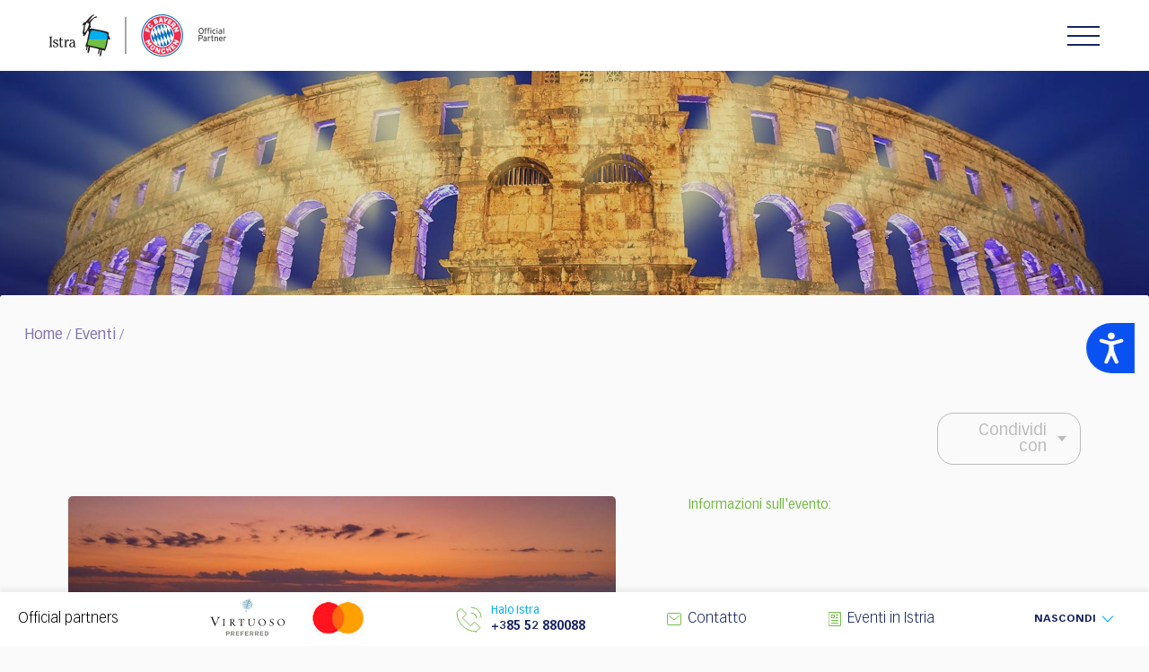

--- FILE ---
content_type: text/html; charset=UTF-8
request_url: https://www.istra.hr/it/eventi/25298
body_size: 172264
content:
<!DOCTYPE html>
<!--[if IE 7]><html class="ie ie7" lang="en"> <![endif]-->
<!--[if IE 8]><html class="ie ie8" lang="en"> <![endif]-->
<!--[if !(IE 7) | !(IE 8)  ]><!-->
<html lang="it">
<!--<![endif]-->

<head>
    <meta charset="utf-8">
    <title> Plava Laguna Croatia Open Umag ATP | Calendario degli eventi ed avvenimenti in Istria   </title>
    <meta name="viewport" content="width=device-width, initial-scale=1.0">
    <meta name="title" content="Plava Laguna Croatia Open Umag ATP | Calendario degli eventi ed avvenimenti in Istria " />
    <meta name="keywords" content="Plava Laguna Croatia Open Umag ATP eventi, istria, " />
    <meta name="description" content="Plava Laguna Croatia Open Umag ATP In Istria vengono organizzati  tanti eventi sportivi, culturali e laboratori educativi. L'Istria magica è ricca di eventi e festival interessanti durante tutto l'anno., " />

	<link rel="alternate" href="https://www.istra.hr/hr/kalendar/25298" hreflang="hr" />
<link rel="alternate" href="https://www.istra.hr/en/events/25298" hreflang="en" />
<link rel="alternate" href="https://www.istra.hr/de/events/25298" hreflang="de" />
<link rel="alternate" href="https://www.istra.hr/nl/25298" hreflang="nl" />
<link rel="alternate" href="https://www.istra.hr/cz/25298" hreflang="cz" />
<meta http-equiv="content-language" content="it" />


    <link href="https://www.istra.hr/assets/istra/css/vendors.min.css" rel="stylesheet">
    <link href="https://www.istra.hr/assets/istra/css/icons.min.css" rel="stylesheet">
    <link href="https://www.istra.hr/assets/istra/css/main.min.css?v=1.7" rel="stylesheet">
    <link href="https://www.istra.hr/assets/istra/css/main.css?v=1.7" rel="stylesheet">
        
    <link rel="stylesheet" href="https://www.istra.hr/assets/istra/css/custom2.css?v=1.8">
    <link rel="stylesheet" href="https://www.istra.hr/assets/istra/css/refactor.css?v=1.6">

    <link rel="icon" href="https://www.istra.hr/assets/istra/img/favicon.ico">

    <!-- fb share mechanism -->
    <meta property="fb:app_id" content="851967401604771" />
    <meta property="og:image" content="https://www.istra.hr/uploads/imgcache/main/events/25298/1652692375_1982.jpg" />
    <meta property="og:image:width" content="600" />
    <meta property="og:image:height" content="600" />
    <meta property="og:title" content="Plava Laguna Croatia Open Umag ATP" />
    <meta property="og:url" content="https://www.istra.hr/it/eventi/25298" />
    <meta property="og:description" content="18.07.2025 - 26.07.2025, Stella Maris, " />

    <!--[if lt IE 9]>
    <link href="assets/css/ie.css" rel="stylesheet">
    <script src="https://oss.maxcdn.com/html5shiv/3.7.2/html5shiv.min.js"></script>
    <script src="assets/scripts/ie.js"></script>
    <![endif]-->

    
        


                
    
<!-- Start cookieyes banner --> <script id="cookieyes" type="text/javascript" src="https://cdn-cookieyes.com/client_data/b4bf24a3270a1398a6d0206bd4658397/script.js"></script> <!-- End cookieyes banner -->

  
    <meta name="theme-color" content="#ffffff">

    
    <!-- Accessibility Code for "www.istra.hr" --> <script> window.interdeal = { "sitekey": "1b0215fb8be40f1c2a1ca47c75e21a13", "Position": "Right", "Menulang": "EN-GB", "domains": { "js": "https://cdn.equalweb.com/", "acc": "https://access.equalweb.com/" }, "btnStyle": { "vPosition": [ "50%", null ], "scale": [ "0.7", "0.7" ], "icon": { "type": 11, "shape": "semicircle", "outline": false }, "color": { "main": "#0a51f2", "second": "" } } }; (function(doc, head, body){ var coreCall = doc.createElement('script'); coreCall.src = 'https://cdn.equalweb.com/core/3.0.0/accessibility.js'; coreCall.defer = true; coreCall.integrity = 'sha512-Z/Fp/le5EMHTTNnZV1RBa6aoSrTkOjXLSdL6nHqG8c70vKlDKjeuUCs7l5Nxt66oSkEnlcZAX6gUUNqjhN9Hew=='; coreCall.crossOrigin = 'anonymous'; coreCall.setAttribute('data-cfasync', true ); body? body.appendChild(coreCall) : head.appendChild(coreCall); })(document, document.head, document.body); </script>
    
    <!-- Newsletter na stranicama -->
    <!-- MailerLite Universal -->
    <script>
        (function(w,d,e,u,f,l,n){w[f]=w[f]||function(){(w[f].q=w[f].q||[])
        .push(arguments);},l=d.createElement(e),l.async=1,l.src=u,
        n=d.getElementsByTagName(e)[0],n.parentNode.insertBefore(l,n);})
        (window,document,'script','https://assets.mailerlite.com/js/universal.js','ml');
        ml('account', '802107');
    </script>
    <!-- End MailerLite Universal -->
    

      <link rel="preconnect" href="https://fonts.googleapis.com">
  <link rel="preconnect" href="https://fonts.gstatic.com" crossorigin>
  <link href="https://fonts.googleapis.com/css2?family=Saira+Stencil+One&display=swap" rel="stylesheet">

  <link href="https://www.istra.hr/assets/lightbox2-2-11-4/dist/css/lightbox.css" rel="stylesheet" type="text/css">
  <link href="https://www.istra.hr/assets/istra/css/article-gallery.css" rel="stylesheet" type="text/css">
  <link href="https://www.istra.hr/assets/istra/css/aspect-ratio.css" rel="stylesheet" type="text/css">
  <style>
    .entry-content-intro h3 {
      color: #182462 !important;
      margin-bottom: 2rem;
    }

    .entry-content-intro p {
      margin: 1rem 0;
    }

    .entry-content-intro strong {
      color: #182462 !important;
      font-weight: 700 !important;
    }

    .entry-content-intro ul {
      color: #182462 !important;
      padding-left: 20px;
      list-style-type: disc;
      font-size: 18px;
      line-height: 1.5;
    }
  </style>

</head>

<body>


<!-- Google Tag Manager -->
<script>(function(w,d,s,l,i){w[l]=w[l]||[];w[l].push({'gtm.start':
            new Date().getTime(),event:'gtm.js'});var f=d.getElementsByTagName(s)[0],
        j=d.createElement(s),dl=l!='dataLayer'?'&l='+l:'';j.async=true;j.src=
        'https://www.googletagmanager.com/gtm.js?id='+i+dl;f.parentNode.insertBefore(j,f);
    })(window,document,'script','dataLayer','GTM-KHJZWM4');</script>
<!-- End Google Tag Manager -->


<!-- FACEBOOK CODE -->
<div id="fb-root"></div>
<script>(function(d, s, id) {
        var js, fjs = d.getElementsByTagName(s)[0];
        if (d.getElementById(id)) return;
        js = d.createElement(s); js.id = id;
        js.src = "//connect.facebook.net/en_US/sdk.js#xfbml=1&version=v2.7";
        fjs.parentNode.insertBefore(js, fjs);
    }(document, 'script', 'facebook-jssdk'));</script>


<!-- TWITTER CODE -->
<script src="https://apis.google.com/js/platform.js" async defer></script>
<style>
.fixed-top-bar {
  text-align:center;
  background-color: #1B2453;
  opacity: 80%;
  height: 50px;
  font-size: 16px;
  z-index: 1030;
  padding-top: 15px;
  font-weight: 700;
  color: #fff;
  position:sticky;
  top:0;
}
#close {
    float:right;
    display:inline-block;
    margin-right: 10px;
}
</style>

<header class="site-header" style="top: 0;">
    <div class="site-logo">
                                    <img src="https://www.istra.hr/assets/istra/img/istra-fcb-logo-en.png" alt="Istra Logo" class="logo-desktop" usemap="#im-site-logo">
                                    <img src="https://www.istra.hr/assets/istra/img/istra-fcb-logo-mobile@2x.png" alt="Istra Logo" class="logo-mobile" usemap="#im-site-logo-mobile">
            </div>
    <map id="im-site-logo" name="im-site-logo">
        <area shape="rect" alt="Istra Logo" title="home | istra.hr" coords="1,2,80,53" href="https://www.istra.hr/it" />
        <area shape="rect" alt="FC Bayern" title="FC Bayern" coords="96,4,186,53" href="https://fcbayern.com" target="_blank" />
        <area shape="default" nohref alt="" />
    </map>
    <map id="im-site-logo-mobile" name="im-site-logo-mobile">
        <area shape="rect" alt="Istra Logo" title="home | istra.hr" coords="1,2,160,106" href="https://www.istra.hr/it" />
        <area shape="rect" alt="FC Bayern" title="FC Bayern" coords="190,4,370,106" href="https://fcbayern.com" target="_blank" />
        <area shape="default" nohref alt="" />
    </map>
        <div class="hamburger js-hamburger">
        <div class="hamburger-box">
            <div class="hamburger-inner"></div>
        </div>
    </div>
    <div class="header-functionality">
                <nav class="site-navigation" >
            <ul>
                                                                                                                                                                                <li><a class="menu-item" href="https://www.istra.hr/it/scoprite-istria">Scoprite l'Istria</a></li>
                                                                                                                                            <li><a class="menu-item" href="https://www.istra.hr/it/destinazioni">Destinazioni</a></li>
                                                                                                <li><a class="menu-item" href="https://www.istra.hr/it/gourmet">Gourmet</a></li>
                                                                                                                                            <li><a class="menu-item" href="https://www.istra.hr/it/vivete-istria">Vivete l'Istria</a></li>
                                                                                                <li><a class="menu-item" href="https://www.istra.hr/it/alloggi">Alloggi</a></li>
                                                                                                <li><a class="menu-item" href="https://www.istra.hr/it/informazioni">Informazioni</a></li>
                                                                                                                                                                                                                                                                                                                                                                                                                                                                                                                                                                                                                                                                                                                                                                                                                                                                                                                                                                                                                                                                                                                                                                                                                                                                                                                                                                                                                                                    
                <!-- ovde ide if -->
                 
                <li>
                    <a class="menu-item has-icon" href="https://www.istra.hr/it/mydestinationistria">My Destination Istria<i class="icon icon-heart"></i></a>
                </li>
                
                <!-- ovde zavrsava if -->

            </ul>
        </nav>
        <div class="header-ls-container">
            <div class="header-switch-login">
                <div class="lang-switcher js-lang-switcher">
                    <ul>
                                                                                                            <li>
                                    
                                        <a href="https://www.istra.hr/hr/kalendar/25298">
                                            <img src="https://www.istra.hr/assets/istra/img/flags/hr.png" alt="Hrvatski" class="country-flag">
                                        </a>
                                                                    </li>
                                                                                                                <li>
                                    
                                        <a href="https://www.istra.hr/en/events/25298">
                                            <img src="https://www.istra.hr/assets/istra/img/flags/en.png" alt="English" class="country-flag">
                                        </a>
                                                                    </li>
                                                                                                                <li>
                                    
                                        <a href="https://www.istra.hr/de/events/25298">
                                            <img src="https://www.istra.hr/assets/istra/img/flags/de.png" alt="Deutsch" class="country-flag">
                                        </a>
                                                                    </li>
                                                                                                                                                                                                                                                                                                                                                                                                    <li class="current-lang">
                            <img src="https://www.istra.hr/assets/istra/img/flags/it.png" alt="Italiano" class="country-flag">
                        </li>
                    </ul>
                </div>
                <div class="header-profile" style="min-width: 60px;">
                                    </div>
            </div>
            <div class="header-search">
                <form role="search" method="get" class="search-form search-form-navbar" action="https://www.istra.hr/it/search">
                    <div class="form-group">
                        <label class="sr-only">Ricerca</label>
                        <input type="search" value="" name="s" class="search-field form-control" placeholder="Ricerca...">
                        <button class="button-search"><i class="icon icon-search"></i></button>
                    </div>
                    <span class="search-form-toggle js-search-form-toggle" aria-label="Search"><i class="icon icon-search" aria-hidden="true"></i></span>
                </form>
            </div>
        </div>
        <div class="header-partners hp-mobile d-md-none">
            <div class="header-partners-mobile">
                <span>Official partners</span>
                <img style="height: 30px;" src="https://www.istra.hr/assets/istra/img/official-partners.svg" alt="Official partners logo">
            </div>
        </div>
    </div>
</header>

  <main id="content">

    <div class="section-head section-head--hero section-head--md"
      style="background-image:url(https://www.istra.hr/assets/istra/img/hero/events_sm.jpg);">
      <div class="section-head-content container">
      </div>
    </div>

    <section class="container container--lifted">

      <style>
.breadcrumb, .breadcrumb a {
font-family: "Vectora LT Pro-Roman";
font-weight: 500;
}
</style>

<div class="breadcrumb section--txt-color-03">
		
		
				<a href="https://www.istra.hr/it">Home</a> 	/   <!--_URL::route('fe.home')_-->

									
					
										<a href="https://www.istra.hr/it/eventi">Eventi</a> 	/  
										

				 


						
		
	</div>



      <div class="content-area">
        <div class="row">
          <div class="offset-sm-1 col-sm-18">
            <div class="row">
              <div class="col-20">
                <div class="content-top-bar text-right">
                  <div class="dropdown share-box" tabindex="1">
	<div class="dropdown-head">Condividi con</div>
	<ul class="dropdown-content">
		<li><a href="https://www.facebook.com/sharer/sharer.php?u=https://www.istra.hr/it/eventi/25298&t=Plava Laguna Croatia Open Umag ATP" rel="popup"><img style="width:32px;" src="https://www.istra.hr/assets/istra/img/svg/social/facebook.svg"></a></li>
		<li><a href="https://twitter.com/home?status=https://www.istra.hr/it/eventi/25298" rel="popup"><i class="icon icon-share-twitter"></i></a></li>
		<li><a href="fb-messenger://share?link=https://www.istra.hr/it/eventi/25298"><img style="width:32px;" src="https://www.istra.hr/assets/istra/img/svg/social/messenger.svg"></a></li>
		<li><a target="_blank" href="https://wa.me/?text=https://www.istra.hr/it/eventi/25298"><img style="width:32px;" src="https://www.istra.hr/assets/istra/img/svg/social/whatsapp.svg"></a></li>
		<li><a href="viber://forward?text=https://www.istra.hr/it/eventi/25298"><img style="width:36px;" src="https://www.istra.hr/assets/istra/img/svg/social/viber.svg"></a></li>
		<li><a href="mailto:?subject=Plava Laguna Croatia Open Umag ATP&body=https://www.istra.hr/it/eventi/25298"><img style="width:32px;" src="https://www.istra.hr/assets/istra/img/svg/share-mail.svg"></a></li>
	</ul>
</div>


                </div>
              </div>

              <div class="col-md-11">

                                                    <div class="article-img-slideshow">
    <div id="largeImage" class="article-img asp-ratio asp-ratio-3-2"
      style="background-image: url('https://www.istra.hr/uploads/imgcache/lightbox/events/25298/1652692375_1982.jpg');">
    </div>
          <div class="article-img-thumbs">
                  <div class="img-thumb asp-ratio asp-ratio-1-1">
            <a href="https://www.istra.hr/uploads/imgcache/lightbox/events/25298/1652692375_1982.jpg" data-lightbox="imagegastroset" data-title=""
              style="cursor: zoom-in;">
              <img class="" src="https://www.istra.hr/uploads/imgcache/tn/events/25298/1652692375_1982.jpg"
                data-image-large="https://www.istra.hr/uploads/imgcache/lightbox/events/25298/1652692375_1982.jpg" alt=""> 
            </a>
          </div>
                  <div class="img-thumb asp-ratio asp-ratio-1-1">
            <a href="https://www.istra.hr/uploads/imgcache/lightbox/events/25298/1652692375_1138.jpg" data-lightbox="imagegastroset" data-title=""
              style="cursor: zoom-in;">
              <img class="" src="https://www.istra.hr/uploads/imgcache/tn/events/25298/1652692375_1138.jpg"
                data-image-large="https://www.istra.hr/uploads/imgcache/lightbox/events/25298/1652692375_1138.jpg" alt=""> 
            </a>
          </div>
                  <div class="img-thumb asp-ratio asp-ratio-1-1">
            <a href="https://www.istra.hr/uploads/imgcache/lightbox/events/25298/1652692375_1309.jpg" data-lightbox="imagegastroset" data-title=""
              style="cursor: zoom-in;">
              <img class="" src="https://www.istra.hr/uploads/imgcache/tn/events/25298/1652692375_1309.jpg"
                data-image-large="https://www.istra.hr/uploads/imgcache/lightbox/events/25298/1652692375_1309.jpg" alt=""> 
            </a>
          </div>
                  <div class="img-thumb asp-ratio asp-ratio-1-1">
            <a href="https://www.istra.hr/uploads/imgcache/lightbox/events/25298/1652692375_9363.jpg" data-lightbox="imagegastroset" data-title=""
              style="cursor: zoom-in;">
              <img class="" src="https://www.istra.hr/uploads/imgcache/tn/events/25298/1652692375_9363.jpg"
                data-image-large="https://www.istra.hr/uploads/imgcache/lightbox/events/25298/1652692375_9363.jpg" alt=""> 
            </a>
          </div>
                  <div class="img-thumb asp-ratio asp-ratio-1-1">
            <a href="https://www.istra.hr/uploads/imgcache/lightbox/events/25298/1652693032_3515.jpg" data-lightbox="imagegastroset" data-title=""
              style="cursor: zoom-in;">
              <img class="" src="https://www.istra.hr/uploads/imgcache/tn/events/25298/1652693032_3515.jpg"
                data-image-large="https://www.istra.hr/uploads/imgcache/lightbox/events/25298/1652693032_3515.jpg" alt=""> 
            </a>
          </div>
                  <div class="img-thumb asp-ratio asp-ratio-1-1">
            <a href="https://www.istra.hr/uploads/imgcache/lightbox/events/25298/1652692375_7178.jpg" data-lightbox="imagegastroset" data-title=""
              style="cursor: zoom-in;">
              <img class="" src="https://www.istra.hr/uploads/imgcache/tn/events/25298/1652692375_7178.jpg"
                data-image-large="https://www.istra.hr/uploads/imgcache/lightbox/events/25298/1652692375_7178.jpg" alt=""> 
            </a>
          </div>
                  <div class="img-thumb asp-ratio asp-ratio-1-1">
            <a href="https://www.istra.hr/uploads/imgcache/lightbox/events/25298/1652692374_9132.jpg" data-lightbox="imagegastroset" data-title=""
              style="cursor: zoom-in;">
              <img class="" src="https://www.istra.hr/uploads/imgcache/tn/events/25298/1652692374_9132.jpg"
                data-image-large="https://www.istra.hr/uploads/imgcache/lightbox/events/25298/1652692374_9132.jpg" alt=""> 
            </a>
          </div>
                  <div class="img-thumb asp-ratio asp-ratio-1-1">
            <a href="https://www.istra.hr/uploads/imgcache/lightbox/events/25298/1652692375_5209.jpg" data-lightbox="imagegastroset" data-title=""
              style="cursor: zoom-in;">
              <img class="" src="https://www.istra.hr/uploads/imgcache/tn/events/25298/1652692375_5209.jpg"
                data-image-large="https://www.istra.hr/uploads/imgcache/lightbox/events/25298/1652692375_5209.jpg" alt=""> 
            </a>
          </div>
                  <div class="img-thumb asp-ratio asp-ratio-1-1">
            <a href="https://www.istra.hr/uploads/imgcache/lightbox/events/25298/1652693066_3794.jpg" data-lightbox="imagegastroset" data-title=""
              style="cursor: zoom-in;">
              <img class="" src="https://www.istra.hr/uploads/imgcache/tn/events/25298/1652693066_3794.jpg"
                data-image-large="https://www.istra.hr/uploads/imgcache/lightbox/events/25298/1652693066_3794.jpg" alt=""> 
            </a>
          </div>
                  <div class="img-thumb asp-ratio asp-ratio-1-1">
            <a href="https://www.istra.hr/uploads/imgcache/lightbox/events/25298/1652693066_6278.jpg" data-lightbox="imagegastroset" data-title=""
              style="cursor: zoom-in;">
              <img class="" src="https://www.istra.hr/uploads/imgcache/tn/events/25298/1652693066_6278.jpg"
                data-image-large="https://www.istra.hr/uploads/imgcache/lightbox/events/25298/1652693066_6278.jpg" alt=""> 
            </a>
          </div>
              </div>
      </div>



                                  
                <div class="col-sm-20 p-0">
                  
                  <!-- NEW TITLE AND TEXT -->
                  <article class="entry-content">
                    <header class="m-0 p-0">
                      <h1 class="wts-card-title mt-4 mb-4">
                        Plava Laguna Croatia Open Umag ATP
                                              </h1>
                    </header>

                    <!-- we changed para into div, because of buggy noFirstPara function-->
                                          <div class="m-0 entry-content-intro color-03">
                        <p class='mt-2'>La 35&deg; edizione del torneo <a href="https://croatiaopen.hr/en/homepage/" target="_blank" rel="noopener">Plava Laguna Croatia Open Umag</a> si terr&agrave; a Umago a luglio. Considerato uno degli eventi sportivi pi&ugrave; longevi in ​​Croazia, il leggendario torneo ospiter&agrave; ancora una volta eccellenti partite di tennis.</p>
<p class='mt-2'>Allo stadio Goran Ivani&scaron;ević nello Stella Maris Resort anche quest'anno ci godremo una decina di giorni di partite di tennis divertenti ed emozionanti.</p>
<p class='mt-2'>Non fatevi scappare lo spettacolo del tennis di quest&rsquo;anno, <strong>ci vediamo a Umago!</strong></p>
<p class='mt-2'>&nbsp;&raquo; <a href="https://www.atptour.com/en/tournaments/umag/439/overview" target="_blank" rel="noopener">www.atptour.com/en/tournaments/umag/439/overview</a></p>
                      </div>
                                      </article>
                  <!-- END NEW TITLE AND TEXT -->
                </div>
              </div>

              <div class="col-6 col-md-8 offset-sm-1">
                <article class="entry-content entry-content-event">
                  <div class="row">
                    <div class="col-sm-20">

                      <div class="entry-content-part">
                                                  <h2 class="content-part-title">
                            Informazioni sull'evento:
                          </h2>
                          <p>&nbsp;</p>
<p>&nbsp;</p>
<p>&nbsp;</p>
                                              </div>

                      <div class="entry-content-part">
                        <h2 class="content-part-title">
                          Luogo:
                        </h2>
                        <ul>
                          <li>
                                                        <p>
                              Stella Maris / Umag-Umago
                            </p>
                          </li>
                          <li>
                            <p>
                              
                            </p>
                          </li>
                          <li>
                            <p>
                              
                            </p>
                          </li>
                        </ul>
                      </div>

                      <div class="entry-content-part">
                        <h2 class="content-part-title">
                          Data:
                        </h2>
                        <ul>

                          <li>
                                                          18. 07. - 26. 07. 2025.
                                                      </li>
                          
                          

                          
                        </ul>
                      </div>

                      
                      <div class="entry-content-part">
                        <h2 class="content-part-title">
                          Contatto:
                        </h2>
                        <ul>
                                                      <li>
                              Istra D.M.C. Umag
                            </li>
                                                                                                                                                                                                                  <li>
                              <a class="content-link" href="mailto:info@croatiaopen.hr">
                                info@croatiaopen.hr
                              </a>
                            </li>
                                                  </ul>
                      </div>

                                              <div class="entry-content-part">
                          <h2 class="content-part-title">
                            Sito web:
                          </h2>
                          <ul>
                            <li>
                              <a class="content-link" target="_blank"
                                href="http://croatiaopen.hr">
                                croatiaopen.hr
                              </a>
                            </li>
                          </ul>
                        </div>
                      
                    </div>
                  </div>
                </article>
              </div>

                          </div>
          </div>
        </div>
      </div>
    </section>

  </main>

<!-- start footer -->
        
    <footer class="site-footer">

      <style>
        .site-footer .container-fluid {
          border-bottom: 1px solid #cbcbcb;
          padding: 50px 0;
          background-color: #fff;
        }

        .site-footer .partners-title {
          display: block;
          text-align: center;
          margin-bottom: 30px;
          color: #000000;
          font-family: "Vectora LT Pro-Roman";
          font-weight: 400;
          font-size: 2.4rem;
        }

        .site-footer .partners-container {
          display: flex;
          flex-wrap: wrap;
          justify-content: center;
          align-items: center;
          gap: 50px;
        }
      </style>


      <div class="container-fluid">
        <div class="partners-container">
                      <img src="https://www.istra.hr/assets/istra/img/svg/istra-fcbm-official-partner-en.svg" class="partner"
              style="height: 140px" alt="machineseeker logo">
                  </div>
      </div>

      <div class="container-fluid">
        <h3 class="partners-title">
          Partner
        </h3>
        <div class="partners-container">
                    <a href="javascript:void(0);" style="width:100%; max-width: 900px">
            <img  style="width:100%;" src="https://www.istra.hr/assets/istra/img/logos/partners.svg" class="partner" alt="virtuoso logo">
          </a>

          
        </div>
      </div>


      <div class="container">
        <div class="row px-md-2 px-lg-0">
          <div class="col-20 col-md-3 col-lg-3 mb-3 mb-md-0">
            <h3 class="title js-footer-title mb-2 mb-md-3">Istra</h3>
            <ul class="column">
              <li>
                <a href="https://www.istra.hr/it/scoprite-istria">Scoprite l'Istria</a>
              </li>
              <li>
                <a href="https://www.istra.hr/it/destinazioni">Destinazioni</a>
              </li>
              <li>
                <a href="https://www.istra.hr/it/eventi">Eventi</a>
              </li>
              <li>
                <a href="https://www.istra.hr/it/vivete-istria">Vivete l'Istria</a>
              </li>
                              <li>
                  <a href="https://www.istra.hr/it/gourmet">Gourmet</a>
                </li>
                            <li>
                <a href="https://www.istra.hr/it/snorkeling">Snorkeling</a>
              </li>
              <li>
                <a href="https://www.istra.hr/it/informazioni/sezione-wedding">Sezione Wedding</a>
              </li>


                            <li><a href="https://www.istra.hr/it/alloggi">Alloggi</a></li>
              <li><a href="https://www.istra.hr/it/mydestinationistria">My Destination Istria</a></li>
            </ul>
          </div>
                    <div class="col-20 col-md-4 col-lg-3 mb-3 mb-md-0">
            <h3 class="title js-footer-title mb-2 mb-md-3">Regioni e paesi</h3>
            <ul class="column">
              <li><a href="https://www.istra.hr/it/destinazioni#umag" class="map-region-link"
                  data-region="umag">Alta Istria</a></li>
              <li><a href="https://www.istra.hr/it/destinazioni#porec" class="map-region-link"
                  data-region="porec">Poreč Riviera</a></li>
                            <li><a href="https://www.istra.hr/it/destinazioni#rovinj" class="map-region-link"
                  data-region="rovinj">Rovinj Riviera</a></li>
              <li><a href="https://www.istra.hr/it/destinazioni#pula" class="map-region-link"
                  data-region="pula">Istria del sud</a></li>
              <li><a href="https://www.istra.hr/it/destinazioni#labin" class="map-region-link"
                  data-region="labin">Istria orientale</a></li>
              <li><a href="https://www.istra.hr/it/destinazioni#central-istria" class="map-region-link"
                  data-region="central-istria">Istria centrale</a></li>
            </ul>
          </div>

          <div class="col-20 col-md-4 col-lg-3 mb-3 mb-md-0 offset-lg-1">
            <h3 class="title js-footer-title mb-2 mb-md-3">Informazioni</h3>
            <ul class="column">
              <li><a href="https://www.istra.hr/it/informazioni/pianificazione-del-viaggio">Pianificazione del viaggio</a></li>
              <li><a href="https://www.istra.hr/it/informazioni/pianificazione-del-viaggio/informazioni-utili">Informazioni utili</a></li>
              <li><a href="https://www.istra.hr/it/informazioni/pianificazione-del-viaggio/arrivo-in-istria">Arrivo in Istria</a></li>
                            <li><a href="https://www.istra.hr/it/informazioni/opuscoli">Opuscoli</a></li>
                                          <li><a href="https://www.istra.hr/it/newsletter">Newsletter</a></li>
              
            </ul>
          </div>
                    <div class="col-20 col-md-7 col-lg-8 offset-lg-1">
            <h3 class="title js-footer-title mb-2 mb-md-3">Ente per il Turismo dell' Istria</h3>
            <div class="column">
              <div class="d-flex flex-column flex-md-row">
                <ul><!--tzi je 8, a o nama novi je 2096-->
                  <li><a href="https://www.istra.hr/it/chi-siamo">Chi siamo</a></li>
                  <li><a href="https://www.istra.hr/it/business-information">Business information</a></li>
                  <!--Business Information-->
                                                      <li><a href="https://www.istra.hr/it/contatto">Contatto</a></li>
                </ul>
                <ul class="mt-4 mt-md-0">
                                    <li>
                    Indirizzo:
                    Pionirska 1a
                  </li>
                  <li>
                    HR-52440 Poreč-Parenzo
                  </li>
                  <li>
                    Hrvatska - Croazia
                  </li>
                  <li>
                    <span class="mr-2">
                      OIB: 10163106072
                    </span>
                  </li>
                  <li>
                    <span>
                      VAT ID: HR10163106072
                    </span>
                  </li>
                </ul>
              </div>
            </div>
          </div>
        </div>
        <div class="row mt-4 px-md-2 px-lg-0 align-items-baseline">
          <div class="col-20 col-md-10 social-container">
            <div class="d-flex align-items-center flex-column flex-md-row">
              <p>Visitaci sui nostri social network:</p>
              <div class="social-links">
                <a href="https://www.facebook.com/VisitIstria" target="_blank">
                  <i class="icon icon-facebook"></i>
                </a>
                <a href="http://www.twitter.com/Visitistra" target="_blank">
                  <i class="icon icon-twitter"></i>
                </a>
                <a href="https://www.instagram.com/visitistria/" target="_blank">
                  <i class="icon icon-instagram"></i>
                </a>
                <a href="http://www.youtube.com/Visitistria" target="_blank">
                  <i class="icon icon-youtube"></i>
                </a>
              </div>
            </div>
          </div>
                    <div class="col-20 col-md-7 text-center text-md-right">
                          <img src="https://www.istra.hr/assets/istra/img/logos/logo_ISTRIA_en-it.svg" alt=""
                style="height: 87px">
                      </div>
        </div>
      </div>
      <div class="footer-down">
        <div class="container">
          <div class="row">
            <div class="col-20 col-md-10">
              <a href="https://www.istra.hr/it/business-information/eti/privacy">Privacy</a>
              <span class="separator">•</span>
              <a href="https://www.istra.hr/it/business-information/eti/privacy">Condizioni d'uso</a>
            </div>
            <div class="col-20 col-md-10">
              <p class="copyright">© 2003 - 2026 | Ente per il Turismo dell’Istria</p>
            </div>
          </div>
        </div>
      </div>
    </footer>

    <!-- end footer -->
    
          <div
        class="new-info-bar-fixed js-info-bar-fixed open">
        <div>
          <div class="new-info-bar-fixed-show js-info-bar-fixed-show d-flex align-items-center justify-content-center">
            <span>Mostra</span>
            <svg width="12" height="12" viewBox="0 0 12 21" xmlns="http://www.w3.org/2000/svg">
              <path d="M1 1l10 9.724L1 20" stroke="#00aff5" stroke-width="2" fill="none" fill-rule="evenodd"
                stroke-linecap="round" stroke-linejoin="round" />
            </svg>
          </div>
          <ul class="new-info-bar-fixed-content">
            <li class="d-none d-md-block">
              <span>Official partners</span>
            </li>
                        <li class="footer-partners d-none d-md-block">

              <img src="https://www.istra.hr/assets/istra/img/official-partners-withoutZB.png" alt="" usemap="#im-partners">

              <map id="im-partners" name="im-partners">
                                                                                <area target="_blank" alt="Virtuoso" title="Virtuoso" coords="185,46,270,3" shape="rect">
                                                                                        <area target="_blank" alt="MasterCard" title="MasterCard" coords="300,40,357,6" shape="rect">
                  <area shape="default" nohref alt="Partners" />
                              </map>
            </li>
            <li>
              <a href="tel:+38552880088" class="d-flex align-items-center halo-istra">
                <svg width="29" height="29" xmlns="http://www.w3.org/2000/svg">
                  <g stroke="#72BF44" fill="none" fill-rule="evenodd" stroke-linecap="square">
                    <path
                      d="M17 1c6.075 0 11 4.925 11 11M22.517 28C10.633 28 1 18.367 1 6.483L5.483 2l6.276 6.276-4.483 4.483 8.965 8.965 4.483-4.483L27 23.517 22.517 28zM23 13a6 6 0 0 0-6-6" />
                  </g>
                </svg>
                <ul style="font-size: 12.5px;">
                  <li class="halo-istra-title">
                    Halo Istra
                                      </li>
                  <li class="halo-istra-tel">
                    +385 52 880088
                  </li>
                </ul>
              </a>
            </li>
            <li>
              <a href="https://www.istra.hr/it/contatto"
                class="d-flex align-items-center"><!--mailto:info@istra.com?subject=Halo Istra-->
                <svg width="16" height="14" xmlns="http://www.w3.org/2000/svg">
                  <g stroke="#72BF44" fill="none" fill-rule="evenodd" stroke-linecap="round"
                    stroke-linejoin="round">
                    <path d="M14.5 13.5h-13a1 1 0 0 1-1-1v-11a1 1 0 0 1 1-1h13a1 1 0 0 1 1 1v11a1 1 0 0 1-1 1z" />
                    <path d="M2.5 3.5L8 8l5.5-4.5" />
                  </g>
                </svg>
                <span>Contatto</span>
              </a>
            </li>
                        <li style="z-index:999;">
              <a href="https://www.istra.hr/it/eventi" class="d-flex align-items-center">
                <svg width="14" height="16" xmlns="http://www.w3.org/2000/svg">
                  <g stroke="#72BF44" fill="none" fill-rule="evenodd" stroke-linecap="round"
                    stroke-linejoin="round">
                    <path d="M.5.5h13v15H.5zM8.5 3.5h2M8.5 6.5h2M3.5 9.5h7M3.5 12.5h7" />
                    <path d="M3.5 3.5h3v3h-3z" />
                  </g>
                </svg>
                <span>Eventi in Istria</span><!--brosure 1052, kalendar 31-->
              </a>
            </li>
                        <li class="d-flex align-items-center new-info-bar-fixed-hide js-info-bar-fixed-hide">
              <span>Nascondi</span>
              <svg width="12" height="12" viewBox="0 0 12 21" xmlns="http://www.w3.org/2000/svg">
                <path d="M1 1l10 9.724L1 20" stroke="#00aff5" stroke-width="2" fill="none" fill-rule="evenodd"
                  stroke-linecap="round" stroke-linejoin="round" />
              </svg>
            </li>
          </ul>
        </div>
      </div>

    
    <svg aria-hidden="true" style="position: absolute; width: 0; height: 0; overflow: hidden; display: none;" version="1.1"
  xmlns="http://www.w3.org/2000/svg" xmlns:xlink="http://www.w3.org/1999/xlink">
  <defs>

    <symbol id="istra-map" viewBox="0 0 68 99">
      <path
        d="M384.6,274.3c1.2-0.1,1.9,0,2.5-0.2c1.6-0.5,2.3,0.2,3.2,1.5c1.3,2,2.8,4,4.7,5.5c2,1.5,4.5,2.3,7.7,3.8 c-0.3,1.5-0.8,3.9-1.5,6.3c-0.4,1.5-1.1,3-1.7,4.4c-0.4,0.8-0.8,1.8-1.5,2.2c-3.1,1.8-4.5,4.3-4.5,7.8c0,0.8-0.2,1.6-0.5,2.4 c-1.2,4-1.1,3.7-5.1,2.7c-3.5-0.9-5-3.5-7.1-5.8c-0.5-0.6-1.3-0.9-2-1.4c-0.3,0.3-0.6,0.6-0.9,0.9c1.2,2,2.1,4.3,3.6,5.8 c3.6,3.5,4.8,10,2.2,15.4c-0.9,1.9-2.5,3.5-3.8,5.2c-1.7,2.3-3.4,4.6-5.1,6.9c-1.5,2.1-2.9,4.4-4.6,6.4c-1.5,1.7-3.3,2.2-5.4,0.6 c-0.7-0.6-2-0.7-3-0.5c-0.3,0.1-0.7,1.6-0.6,2.4c0.7,3.5,1.6,7,2.4,10.6c0.1,0.6,0.4,1.1,0.5,1.6c0.5,2.6,0.9,5.2,1.3,7.8 c0.1,0.9,0.1,1.9,0.2,2.9c-0.2,0.1-0.4,0.3-0.6,0.4c-2.8-2.8-5.7-5.5-8.5-8.3c-0.2,0.2-0.5,0.4-0.7,0.5c1.2,3.3,3,6.4,5.2,9.2 c0.7,0.9,1.7,1.6,2.2,2.6c0.4,0.9,0.7,2.2,0.4,3c-1,2.5-0.9,4.7,0.6,7.1c3.1,4.7,4.9,9.9,5,15.6c0,3.6,0.5,7.1,1,10.6 c0.7,5.7-2.4,9.8-5.2,14.1c-1.7,2.7-3.5,5.4-5,8.2c-1.2,2.2-2.1,2.7-4.2,1.3c-0.8-0.5-1.7-1.2-2.2-2c-1.5-2.1-3.6-2.6-5.7-1.8 c-2.9,1.1-4.6-0.1-6.5-1.9c-2.9-2.7-5.2-2.4-8.2,0.2c-1.3,1.2-3.1,2.3-4.8,2.8c-3.2,0.9-5.4,2.8-6.7,5.8c-0.5,1.1-1.1,2.2-1.6,3.4 c-1.8,3.9-2.5,4.2-6.8,2.5c0.1-0.7,0-1.4,0.3-2.1c1.4-4.5,3-8.9,4.3-13.4c0.5-1.7,1.4-2.2,3.1-2.2c3,0.1,5.9,0,8.9,0 c0.1-0.4,0.3-0.8,0.4-1.2c-0.6-0.6-1.1-1.5-1.9-1.8c-2-0.9-3.4-2-4.2-4.2c-0.6-1.7-1.8-3.1-2.7-4.6c-0.3-0.6-0.9-1.1-1-1.7 c-0.6-3.9-1-7.8-1.5-11.8c-0.1-0.4-0.1-0.8-0.3-1.9c-1,1-1.5,1.7-2.2,2.2c-1.2,0.9-2.5,2.2-3.9,2.2c-2.1,0.1-5.7-3-5.6-4.5 c0.1-1.6,0.8-3.2,1.6-4.6c1.2-2.1,1.2-3.8-0.7-5.6c-1.5-1.4-1.9-3.2-2.2-5.3c-0.3-2.2-1.8-4.4-3.2-6.2c-0.7-0.9-2.5-0.7-3.1,1.1 c-0.9,2.9-0.5,5.5,1.1,8.1c1.6,2.4,3.1,5,1.3,7.9c-0.7,1.2-1.7,2.2-2.7,3.3c-2,2.3-1.9,4.4,0.8,5.7c3.6,1.7,7.2,3.1,11,4.3 c3,1,4.9,3.1,5.1,6.2c0,1.1,0.1,2.2,0.5,3.2c1,2.7-0.4,4.3-2.1,6.1c-1.4,1.5-2.4,3.4-3.5,5.1c-0.8,1.3-1.1,2.8-2,4 c-1.8,2.6-2.9,5.4-2.6,8.7c0.1,1-0.4,2.1-0.6,3.5c-1.2-0.2-2.3-0.4-3.4-0.6c-1.1-0.2-2.2-0.4-4.1-0.7c0.8,1.1,1,1.6,1.4,2 c1,1,2.2,1.8,3,2.8c1.1,1.4,1.4,2.8,0.2,4.6c-1.4,2.2-2,5-3,7.5c-0.9,2.2-1.9,4.4-3.1,7.3c-1.7-3-3.7-3.1-5.4-2.1 c-1.6,1-1.5,2.9-0.7,4.5c3.4,6.5,1.3,5.9-2.6,10.2c-1.8,1.9-4,3.5-6.1,5.1c-2.5,1.9-5.3,1.1-7.8,0.1c-1.7-0.6-3.5-1.4-4.3,0.4 c-0.8,1.9,1.2,2.7,2.8,3.4c0.1,0.1,0.3,0,0.5,0.1c1.7,0.8,4.2,1.1,4.9,2.4c1.2,2.3-1.8,2.7-2.9,4c-2,2.3-2.4,4.6-0.9,7.8 c0.4,0.8,0.7,1.7,1.2,2.5c0.9,1.5,0.4,2.6-0.8,3.7c-1,1-1.9,2.2-2.6,3.4c-1.6,2.7-2.8,5.6-4.5,8.2c-1.8,3-1.9,6.2,0.2,8.9 c4.7,5.9,3.6,5.9-2.2,10.2c-0.4,0.3-0.9,0.4-1.3,0.7c-0.5,0.5-0.8,1.1-1.2,1.7c0.2,0.3,0.3,0.6,0.5,0.9c1.8-0.4,3.6-0.6,5.3-1.3 c1.7-0.7,2.6-0.5,3.3,1.2c1.2,3,2.6,6,3.9,8.9c0.4,0.9,1.1,1.7,2,3c-1.1,0-1.9,0.2-2.5,0c-4.1-1.6-8.2-0.4-12.3-0.4 c-4.2-0.1-8.5-0.5-12.7-0.4c-2.4,0-3.7-1.5-4.7-3.2c-0.9-1.5-1.5-3.4-3.5-2.7c-1.1,0.4-1.9,1.9-2.8,2.9c-0.3,0.3-0.5,0.6-0.8,1 c-3-2.6,0.2-4.8,0.3-7.3c-0.6-0.2-1.3-0.3-1.8-0.7c-0.6-0.5-1.5-1.3-1.6-2c-0.2-1.7,0.2-3.6-1.8-4.3c-2.2-0.8-4.5-0.8-6.6,0.7 c-1.8,1.4-3.6,2.8-5.7,4.5c-1-0.6-2.2-1.5-3.5-2.1c-0.8-0.4-1.8-0.6-2.7-0.7c-0.3,0-0.9,1-0.8,1.2c0.4,0.8,0.9,1.9,1.7,2.2 c1.6,0.7,3.4,0.9,5.1,1.4c3.4,1,7.3,0.4,10,3.2c2.9,3,3.4,9.5,0.8,12.8c-1.8,2.3-2,4.4-0.5,6.8c1.3,2,1.7,4,1,6.4 c-0.4,1.6-0.5,3.5,1.6,4.6c0.6,0.3,0.7,1.7,0.6,2.6c0,0.3-1.2,0.8-1.8,0.7c-2-0.4-4.1-0.7-5.9-1.6c-0.9-0.4-1.5-2.1-1.5-3.3 c-0.5-6.5-0.7-13.1-1.1-19.6c-0.1-1.6-0.4-3.3-1.1-4.8c-0.3-0.8-1.5-1.5-2.5-1.7c-1.1-0.2-2.4-0.1-3.5,0.2c-5.1,1.4-9.7,0.6-14-2.4 c1.2-2.1,2.3-4.1,3.5-6.3c-3.8-1.7-5.6,0.4-7.7,2.9c-1.9-2.1-3.8-3.9-5.4-6c-0.9-1.2-1.1-2.8,0.9-3.7c1.1-0.5,2.3-1.1,3.2-1.8 c0.6-0.5,0.9-1.3,1.4-2c-0.6-0.4-1.3-1-1.9-1c-3.7,0-7.5,0.5-11.2,0.1c-1.5-0.2-3.1-2-4.2-3.3c-0.4-0.5,0.1-2.1,0.6-2.9 c4-5.5,1.6-11.6-5.2-13c-1.7-0.4-3.4-0.7-5.1-1c-4.4-0.9-7.2-5.2-6.2-9.2c0.5-1.9,1.4-1.7,2.4-0.9c1.5,1.3,3.2,2.5,4.3,4.1 c1.4,1.9,3.1,2.8,5.3,3.3c5.7,1.3,13.7-4.3,14.2-10c0.2-2.1-0.2-3.8-2.2-4.9c-2.1-1.2-3.9-0.2-5.2,1.2c-1.7,1.8-3.5,3-5.9,2.3 c-3.4-1-7-1.7-8.9-5.2c-0.7-1.3-1.7-2.5-2.3-3.8c-1-2,0.3-5,2.6-6.3c2.6-1.5,3.4-2.9,2.5-5.7c-0.9-2.9-2.2-5.7-3.2-8.6 c-0.5-1.5-1.1-3.2-1-4.8c0.3-4.4-1.8-7.7-4.8-10.5c-2.7-2.5-4.2-5.2-3.4-9.2c0.7-3.3-0.7-6.2-3.3-8.2c-5.2-3.9-8-9.2-9.3-15.4 c-0.6-2.8-2.6-4-5.1-4.7c-2.4-0.6-4.8-1.1-7.3-1.5c-3.9-0.5-5.7-2.3-7-6c-0.6-1.9-2.1-3.5-3.1-5.3c-2-3.4-4.4-6.7-5.6-10.3 c-1.4-4-3.5-6.1-7.7-6c-2.1,0-3.1-1-3.3-3.2c-0.1-2.1-0.5-4.3-1-6.4c-0.2-1.1-0.9-2.1-1.4-3.1c-1.3-2.4-3.4-4.7-3.9-7.3 c-0.9-4.7-4-6.9-7.5-9.3c-3.1-2.1-6.6-1.9-10.1-2.3c-3.5-0.4-7-0.4-11.3-0.6c0.7-1.6,0.9-3.2,1.8-4.2c1.7-1.8,2.1-3.7,2.3-6.1 c0.4-3.5,1.4-6.9,2.1-10.4c0.5-2.1-0.1-3.6-2-4.5c-3.1-1.5-6.5-2.7-9.2-4.7c-1.9-1.4-3.2-3.9-4.4-6.1c-0.8-1.6,1.4-4.4,3.8-5.1 c2.1-0.6,2.9-2.1,2.3-3.9c-0.7-2.2,0.7-3.3,2-4c1.5-0.8,3.3-1.1,5-1.2c4.9-0.2,9.9-0.2,14.8-0.1c2.4,0.1,4.7,0.8,7.1,1 c4.4,0.3,8.7-0.2,12.9-1.9c3.4-1.4,7.1-1.8,10.9-3c-0.6-0.2-1.2-0.5-1.8-0.5c-3.8,0.3-7.7,0.4-11.4,1c-6.9,1.1-13.7,0.9-20.6-0.2 c-5.4-0.8-10.9-1.2-16.4,0.3c-2.4,0.7-4.7,1.4-7.2,1.8c-2.3,0.4-3.8-1.1-4.8-3c-2.4-4.7-4-9.4-0.1-14.4c0.8-1,0.4-3.7-0.3-5.2 c-1.6-3.4-3.7-6.7-5.7-9.9c-1.2-1.9-0.7-2.9,1-4c2.8-1.7,2.8-3,0.4-5.2c-2-1.8-4.1-3.5-5.9-5.4c-2.5-2.6-1.8-4.6,1.5-5.7 c4-1.3,4.7-2.4,3.1-6.4c-1.9-4.6-1.7-9.2-0.9-13.9c0.1-0.7,0.6-1.7,1.2-2c2.5-1.2,2.4-3.4,2.3-5.6c-0.1-1.9-0.5-3.8-0.5-5.7 c-0.1-3.8-1.4-5.9-5.2-6.6c-4.9-0.9-4.8-3.8-4-7.9c0.4-2,1.1-3.9,1.1-5.8c0-2.5,1.4-3.4,3.4-3.9c0.9-0.2,1.8-0.2,2.7-0.2 c2.6-0.1,3.4-1.3,1.8-3.4c-1.3-1.6-3.2-2.9-5.1-3.8c-4.1-1.8-5.7-5.6-7.6-9.1c-0.3-0.5,1-2.4,1.9-3c2-1.2,4.4-1.8,6.5-2.9 c1.8-0.8,3.6-1.8,5.1-2.9c1.6-1.2,2.3-2.9,1.6-4.9c-0.7-1.9-2.3-2.4-4.2-2.3c-4.3,0.2-8.5,0.4-12.8,0.5c-3.2,0.1-4.7-0.8-5.4-3.8 c-1.2-5.1-2.7-4.7-6.9-5.1c-3.6-0.4-4.3-0.9-4.2-4.5c0.1-3.1,0.1-6.3,0.6-9.4c0.3-1.7,1.3-3.5,2.5-4.9c1.7-2.1,2.2-4.3,0.6-6.4 c-3-3.8-3.6-8.4-4.9-12.8c-0.9-3.1-1.5-6.2-2.2-9.3c-0.1-0.6-0.1-1.4,0.3-1.9c2.2-3,1.1-5.7-0.8-8.2c-1.9-2.5-3.8-5.1-6.2-7 c-3-2.5-3.3-5.5-1.7-7.9c3.1-4.8,1.6-9.4,0.8-14.1c-0.4-2.5-1.8-4.2-3-6.3c-1.4-2.6-2.2-5.6-2.8-8.6c-0.5-2.3-0.2-4.8-0.2-7.2 c-0.1-3.6-2.7-5.9-4.5-8.6c-0.5-0.7-1.1-1.2-1.7-1.8c-3.7-4.2-3.9-5.6-1.3-10.7c1.3-2.6,2-5.7,5.3-6.5c2.3-0.5,5-0.9,7.2-0.3 c3.4,0.9,6.7,2.5,9.8,4.2c5.6,2.9,11.3,5.9,16.7,9.3c2.7,1.7,5.2,3.2,8.2,4.3c2.2,0.8,4.2,2.9,5.8,4.9c4,4.8,9.3,6.7,15.2,8.1 c7.5,1.8,14.7,4.9,21.1,9.5c1.9,1.4,3.6,3.1,5.4,4.6c2,1.7,3.4,1.6,5.4-0.1c4.4-3.8,9.7-5.8,15.2-7.7c0.3-0.1,0.8,0.1,1.1,0.2 c3.3,1.7,5.9,1,8.9-0.9c2.3-1.4,5.1-2,7.8-2.6c3.1-0.7,6.4-0.9,9.5-1.6c1.1-0.2,2-1.3,3-1.9c1-0.7,1.9-1.8,3-2 c5-1.1,9.9-1.2,14.3,1.9c1,0.7,1.9,1.3,2.9,2c3,2.2,4.7,4.8,3.2,8.9c-1.2,3.4-0.4,4.6,2.6,6.4c0.9,0.5,1.7,1.6,2,2.6 c0.7,2.6,2.4,3.3,4.8,3.4c4.1,0.1,8.2,0.3,12.1,1c1.5,0.3,2.7,2.1,4.1,3.1c1.1,0.8,2.1,2.1,3.3,2.2c4,0.3,8,0,11.9,0.3 c2.8,0.2,4.3-0.9,4.9-3.3c1-4.1,3.6-6.9,6.6-9.6c1.8-1.5,3.2-3.5,4.6-5.5c1.4-1.9,2.8-3.1,5.3-2.9c5.8,0.3,11.6,0,17.2-2.1 c2-0.8,3.7-0.1,5.1,1.5c1,1,2,2,3,3c1.5,1.7,3.2,1.6,4.9,0.3c1.9-1.5,3.8-3.1,5.4-4.8c0.7-0.7,1-1.9,1.1-2.9c0.2-1.3,0.2-2.7,0-4 c-0.2-2.2,0.7-3.2,2.8-3.5c0.8-0.1,2.1-0.7,2.1-1.2c0.1-0.8-0.5-1.8-1.1-2.5c-0.8-1.2-1.8-2.2-2.6-3.4c-0.5-0.8-1.3-1.7,0.1-2.8 c0.4-0.3,0.3-2-0.1-2.7c-2.4-3.3-5.2-6.2-9.4-7.3c-4.4-1.2-5.9-5.6-3.4-9.4c0.2-0.3,0.4-0.7,0.7-1c3.7-5.5,4.5-5.6,10.4-2.8 c1.9,0.9,3.9,1.4,5.9,2c1.6,0.4,2.4-0.2,1.9-2c-0.4-1.5-1.3-3,0.4-4.3c1.6-1.2,6.2-1.6,7.5-0.4c3.5,3.2,7.1,6.3,10.2,9.9 c2.2,2.6,4.5,4.6,7.9,5.2c4.8,0.7,7.6,4.7,10.9,7.5c3.5,3.1,7,5.1,11.8,4.8c2.7-0.2,5.4-0.1,8,0c1.1,0,2.2,0.4,2.8,0.4 c0.9,2.7,1.7,4.8,2.3,7.1c0.3,1,0,2.2-0.2,3.3c-0.1,0.6-0.6,1.2-0.9,1.8c-2.3,5.2-2.4,5.2,1.7,8.9c1.6,1.4,2.9,2.9,3.2,5.1 c0.7,4.4,3.3,7.4,6.3,10.5c5.3,5.5,11,10.5,17.7,14.1c5.3,2.8,10.9,5.2,16.5,7.5c6.3,2.6,6.6,4,1.4,8.2c-0.9,0.7-1.8,1.5-2.8,2.1 c-5.8,3.2-5.1,12.9,1.1,16.2c3.4,1.8,5.3,4.2,5.2,8.3c-0.1,3.8-0.4,7.8,0.5,11.5c1,4.2,3.3,8.1,4.9,12.1c0.3,0.8,0.5,1.7,0.7,2.5 c-0.8,0.2-1.6,0.4-2.3,0.5c-1,0.1-2,0-3,0c-3.2,0-4,0.8-4.8,3.9c-0.6,2-1.1,4.2-2.3,5.9c-3.4,4.9-4.1,10-2.3,15.6 c0.4,1.2,0.6,2.5,0.4,3.7c-0.9,3.6,0.2,6.8,1.7,9.8c1.5,2.9,1.7,5.8,0.9,8.9c-1.6,6.1-0.9,11.9,1.6,18c2.8,6.8,4.5,14.1,6.3,21.3 c0.5,1.8-0.3,3.9-0.4,5.9c-0.2,6.6,0.1,13.2-0.7,19.7c-0.4,3.6-2.5,7.1-3.8,10.6C385.2,272.2,385,273.1,384.6,274.3z" />
      <path
        d="M133.7,460.5c2.3-1.6,4-2.1,6.2-0.8c4.9,2.8,9.9,5.3,14.9,7.9c2,1,2.8,2.1,1.9,4.5c-1.4,3.9-1.8,4.4-5.4,4.5 c-4.7,0.2-5.4,0.8-5.9,5.4c-0.5,3.9-0.9,4.3-5.5,4c0.1-1,0.1-2.1,0.2-3.1c0.4-2.5,0.8-5,1.3-7.5c0.1-0.4,0.3-1.2,0.5-1.2 c2.2-0.5,2.1-2.1,2-3.7c-0.1-2.1-0.4-4.2-2.4-5.4c-1.4-0.9-2.9-1.5-4.4-2.3C136,462.1,135.1,461.4,133.7,460.5z" />
    </symbol>

    <symbol viewBox="0 0 64 82.7" id="istria-new-map" class="region">
      <path id="no-istria" fill="#dcdcdc"
        d="M64 .053v22.206c-.019-.013-.045-.026-.057-.039a.348.348 0 0 0-.159-.057c-.038 0-.115-.025-.299-.121-.178-.101-.115-.044-.248-.108-.134-.057-.114-.051-.203-.07-.089-.025-.083-.031-.109-.089a.122.122 0 0 0-.101-.082c-.032-.013-.064 0-.14-.013a.303.303 0 0 1-.127-.044c-.045-.032-.038-.077-.057-.096-.013-.019-.109-.006-.14-.013a.322.322 0 0 1-.147-.063c-.038-.032-.038-.026-.05-.07-.013-.038 0-.102-.007-.159a.385.385 0 0 0-.051-.153c-.019-.044-.044-.025-.101-.031-.058-.007-.058 0-.127.006-.064.006-.058.025-.077.038-.019.007-.114.07-.114.07s-.076.153-.083.172l-.051.108s-.031.057-.063.089c-.038.032-.057.013-.083.013a.31.31 0 0 0-.089.038l-.006.057-.057.159c-.007.019-.07.082-.07.082l-.058.051s-.114.223-.127.242a1.967 1.967 0 0 1-.133.102c-.026.012-.07.127-.077.165-.006.038-.101.152-.171.203-.064.051-.108.032-.108.032s-.026.165-.019.178c.006.019-.032.038-.083.102-.051.057-.032.07-.038.102a1.309 1.309 0 0 1-.115.197 1.647 1.647 0 0 1-.178.19 1.467 1.467 0 0 0-.133.14 2.406 2.406 0 0 0-.089.229s-.076.102-.114.159c-.039.057-.045.121-.045.121s-.032.248-.032.273c0 .032.007.076-.006.178-.006.102-.051.153-.083.21a.894.894 0 0 1-.095.127l-.273.032-.089.114s-.109.223-.128.248a5.647 5.647 0 0 1-.184.204c-.025.019-.095.159-.095.159l.031.267-.006.165s-.083.171-.114.191c-.051.063-.096.057-.127-.013-.058 0-.058-.007-.077-.007-.012 0-.012.089-.012.089s.025.083.038.109c.006.019 0 .095 0 .146 0 .051-.14.146-.147.184-.006.038.007.184.007.184s-.057.051-.089.077c-.032.019-.057-.026-.096.012-.038.032-.038.109-.044.134-.006.032.025.089.013.127a.399.399 0 0 0-.026.159c0 .051.007.127.007.14l-.019.083.063.108.026.05-.153.217s-.032.133-.045.158c-.012.026-.095.064-.095.064l-.032.025.026.274s-.019.089-.019.178c0 .082-.038.095-.038.095l-.007.445.007.274s-.039.222-.039.273c0 .051 0 .032-.063.063-.07.039-.038 0-.076.051-.045.045-.058.045-.07.115-.013.063-.038.063-.045.108-.006.044.038.076.038.076l.07.051.013.076s-.057.108-.07.127c-.019.019-.153.077-.229.121-.07.045-.102.019-.102.019v.083s.039.089.045.108c.006.019.013.114.013.114s-.038.121-.038.172v.197c0 .064-.032.146-.032.146s-.013.058-.013.21c0 .153.006.115-.006.204-.013.089-.032.12-.07.133-.032.013-.134.127-.134.127s.032.216.032.242c0 .032.019.14.019.152a.679.679 0 0 1-.083.147c-.025.031-.076.114-.076.114l-.076.305s-.127.197-.14.273c-.006.07-.153.102-.153.102l-.057.121v.242c0 .019.026.171.026.171l-.051.223s.006.057.006.171c0 .108-.019.102-.044.216-.019.115-.032.058-.064.077-.032.019-.038.089-.063.121-.032.031-.051.114-.083.171a.679.679 0 0 0-.038.134s.032.146.025.197a.252.252 0 0 1-.044.114s.025.172.032.248a.175.175 0 0 1-.032.121l-.102.14s-.127.025-.146.038c-.013.013-.108.013-.076.114.025.108 0 .089 0 .089l-.077.089.032.337s-.019.045-.064.108c-.044.058-.044.115-.05.134-.007.013 0 .159 0 .203 0 .045 0 .127-.007.21-.006.076-.038.019-.063.051-.019.025.025.044.044.057.013.013.007.064.032.07.019.006-.095.076-.095.076s.057.115.089.159c.031.045.082.185.101.229.013.038.051.095.038.159-.012.064-.031.025-.05.197-.019.172.019.038.025.267.006.146.006.184 0 .191 0 0-.051.318-.095.438-.045.115-.051.159-.064.185l-.076.101-.134.236s-.171.127-.197.178c-.025.051-.051.165-.051.165l-.114.07.038.337s.038.178.057.21c.013.031.058.076.058.114 0 .045-.153.191-.153.191l-.172.305-.089.254-.031.229s-.089.235-.089.299l-.115.108-.019.044h-.191l-.171-.038-.159-.063-.165-.153c-.064-.051-.14-.114-.153-.152a.347.347 0 0 0-.076-.217 3.115 3.115 0 0 0-.204-.241l-.121-.134h-.216l-.07.064-.114.006c-.013 0-.032-.012-.057-.025-.045-.026-.115-.045-.172-.064-.025-.006-.051-.012-.063-.019a15.83 15.83 0 0 0-.242-.108l-.032-.006.248-.433a.433.433 0 0 1 .064-.12c.051-.058.108-.216.133-.305l.007-.039c0-.076.006-.171.012-.197.026-.057.134-.553.197-.864 0 0 .007-.191.007-.242 0-.051-.013-.655-.013-.655l-.025-.667.05-.407-.031-.458-.007-.343.083-.203.025-.363.058-.165-.223-.114.057-.07.045-.058-.153-.336a.593.593 0 0 0-.038-.287l-.032-.063a.5.5 0 0 1-.07-.172c-.019-.108-.267-.693-.337-.852l-.337-1.08-.184-.865-.083-.165-.006-.515.172-.299.012-.038c.013-.07.032-.191.039-.267v-.019c0-.051.038-.572.038-.591l-.007-.21c0-.019-.006-.045-.019-.057l-.031-.058.025-.222-.006-.114a.117.117 0 0 0-.102-.115c.025-.025.038-.07.025-.108a.13.13 0 0 0-.063-.089l-.019-.006-.115-.305-.044-.083.044-.108c.007-.019.013-.045.007-.07l-.007-.038.038-.267a.114.114 0 0 0-.038-.108.144.144 0 0 0-.114-.032l-.235.044.057-.178.019-.095c.006-.038 0-.076-.026-.102a.124.124 0 0 0-.101-.05h-.115c0-.02-.006-.058-.006-.109 0-.069.019-.095.044-.133.039-.057.039-.089.039-.178a.63.63 0 0 1 .031-.153c.007-.019.013-.044.007-.07l-.019-.108.031-.273c0-.019 0-.038-.006-.057l-.025-.076.165-.191c.006-.013.019-.026.025-.038l.204-.515.044-.057a.122.122 0 0 0 .019-.115l.267-.216a.15.15 0 0 0 .051-.095l.026-.534.025-.058a.117.117 0 0 0 .006-.082l.547-.375.452.089c.012.006.146.057.241.07.045.006.057.012.064.012.044.032.108.026.152-.006a.129.129 0 0 0 .038-.146l-.68-1.57s-.006-.026.007-.064c.038-.114 0-.21-.032-.229l-.083-.133-.133-2.467a.132.132 0 0 0-.064-.108l-.763-.445-.381-.216-.248-.763.381-.687 1.443-.915-.318-.61-.057-.013a2.913 2.913 0 0 1-.451-.14.2.2 0 0 1-.057-.038.416.416 0 0 0-.172-.089c-.032-.006-.064-.019-.089-.025-.083-.026-.159-.051-.229-.013-.013.006-.044.019-.07.032l-.108-.134a.288.288 0 0 0-.197-.127c-.051-.013-.076-.013-.108-.013-.013 0-.032 0-.108-.038-.146-.07-.305-.159-.305-.159l-.185-.14-.438-.114-.229-.095-2.257-1.774-1.03-1.081-.133-.826-.814-.877.432-.763.096-.197c.032-.039.057-.102.038-.21a.985.985 0 0 0-.102-.274l-.292-.489-.013-.025c.038-.089.095-.274.121-.356l.044-.14-.464-.064-.464.006-.597.058-1.38-.274-.178-.089-.038-.038c-.019-.038-.114-.184-.114-.184l-.948-.649-.502-.527-.464.057-.439-.458-.267-.216-.317-.413-.121-.273-.458-.286-.604-.49-.146-.121-.75-.038-.388.483-.064.261.255.508c-.019 0-.032-.006-.051-.006-.057-.013-.115-.013-.248-.038-.07-.013-.14-.013-.172-.019a3.781 3.781 0 0 1-.413-.134c-.038-.025-.133-.089-.261-.146-.057-.025-.082-.07-.114-.121a.28.28 0 0 0-.095-.114l-.045-.032c-.063-.051-.127-.095-.191-.095h-.184c-.114 0-.292.133-.299.133a2.02 2.02 0 0 1-.101.07c-.064.045-.128.089-.153.115-.013.012-.051.051-.165.311l-.229.235-.191.153.312 1.17h.095c.089 0 .254.025.324.063.032.013.077.038.127.057.108.051.35.172.395.223.082.114.254.165.33.178.006.006.019.025.038.051.051.095.166.273.172.286l.33.375-.343.038.108.286.038.026a.835.835 0 0 1 .14.095c.032.051.051.07.096.159l.038.076c.019.057.038.121.095.159.032.025.127.153.229.292l-.273.14a.436.436 0 0 0-.306.019.31.31 0 0 0-.146.172c-.057.172-.012.28.026.337l.025.216-.102.242.083.248h-.038l-.032.089c-.006.025-.025.076-.025.114 0 .013 0 .051-.007.083l-.985.693V11.223c-.006 0-.013-.007-.019-.013l-.903-.763-.883-.089-.185.242-1.379.025-.083.134-.172-.077-.502.007-.546.254.057.197v.121l-.14.159-.07.101-.178.083-.267.242c-.089.012-.223.057-.254.171-.019.07 0 .172.025.255l-.038.006a.51.51 0 0 0-.229.07c-.032.019-.102.063-.47.877l-.013.026.006.298-.578-.057-.007-.019-.998-.038-.012.006c-.07-.07-.108-.076-.14-.076-.115-.019-.197.013-.254.102-.026.038-.045.057-.058.076l-.082.038.038-.133-.127-.185-.185-.14c0-.057 0-.114-.031-.159l-.051-.057-.051-.006a91.224 91.224 0 0 1-1.431-.299l-.381-.006-.127.032h-.14l-.439-.058.051.115h-.057l-.025-.267-.07-.28-.019-.038c-.045-.064-.128-.184-.21-.223a1.619 1.619 0 0 0-.242-.076 1.105 1.105 0 0 1-.171-.057l-.032-.006a.177.177 0 0 1-.051-.02l.07-.069v-.426l.019-.166s.045-.133.076-.197c.032-.063.115-.216.115-.216l.031-.057-.108-.223-.12-.12a.33.33 0 0 0-.14-.166 1.08 1.08 0 0 0-.134-.031l-.286-.306-.61-.228-.331-.21-.19.057-.083.013-.076-.102-.21.032-.025.07c-.013.038-.058.108-.083.12-.013.007-.026.013-.032.02l-.038-.039c-.165-.101-.197-.101-.229-.101-.025 0-.191.019-.21.019l-.044.006-.026-.019c-.019-.114-.076-.178-.159-.191-.095-.019-.228.013-.279.102a2.722 2.722 0 0 1-.248.229l-.159.203c-.045.019-.121.058-.146.064-.013 0-.064.013-.115.025a.474.474 0 0 0-.127.032 4.96 4.96 0 0 1-.229.038c-.171-.019-.216-.006-.229-.006-.012 0-.025.006-.044.006a.333.333 0 0 0-.324-.07c-.077.019-.115.019-.153.026-.038 0-.083 0-.127.032-.032.019-.102.05-.134.069-.171.007-.203.032-.222.045-.019.013-.07.025-.114.044l-.058.026c-.012 0-.063.006-.095.006-.083-.07-.242-.044-.286-.038-.178.038-.197.146-.204.216-.006.032-.025.07-.012.115h-.007l-.044.025c-.045.026-.102.051-.102.057-.013 0-.057 0-.229.064l-.254.114a1.372 1.372 0 0 0-.229.058l-.127.044-.006-.095a.14.14 0 0 0 .076-.07c.025-.045.032-.115-.045-.197-.114-.127-.247-.096-.305-.083-.038.006-.171.013-.171.013l-.121.006v.197l-.026.057a.523.523 0 0 1-.089.064.942.942 0 0 1-.139-.045l-.077-.025-.159.159-.006.051a.337.337 0 0 0-.14.121l-.108.025-.07.172c-.006 0-.013.006-.032.012a.36.36 0 0 0-.114.096c0 .006-.006.012-.013.012-.051.007-.082.026-.114.045a.346.346 0 0 1-.083.038.298.298 0 0 0-.197.191.473.473 0 0 0-.083.076c-.019.026-.031.051-.044.076 0 0-.006.007-.032.007h-.006l-.013-.057h-.458l.096.19-.057-.044-.109-.121v-.14h-.178l-.038-.044-.152-.077-.121-.038-.064-.006-.069-.115v-.101l-.064-.121-.191-.172-.089.045-.114-.121-.229.044-.102-.019-.076-.076-.057-.159-.077-.146-.235-.095-.299-.172-.317-.108-.636-.127-.184-.115-.306-.038-.139-.089-.395-.089-.623-.057-.362-.184-.439-.395-.108-.057-.044-.063-.547-.204c-.07-.108-.133-.222-.216-.318-.006-.025-.013-.05-.006-.063.012-.057.101-.038.203-.102.102-.063.114-.044.159-.102.044-.057.089-.248.102-.305a1.278 1.278 0 0 0 0-.407 2.672 2.672 0 0 0-.115-.317c-.032-.089-.101-.121-.171-.217-.07-.089-.026-.114-.026-.146 0-.032.045-.121.045-.121s-.223-.127-.223-.247V6.08l.076-.178.058-.115s.089-.089.133-.171c.051-.077.115.012.115.012s.343.026.387-.012c.045-.032 0 0 .019-.121.026-.121 0-.121-.044-.235a.682.682 0 0 0-.172-.261c-.101-.114.007-.146 0-.248-.012-.102-.019-.095-.203-.203-.178-.115-.146.019-.216.031-.064.013-.146.013-.331-.031-.178-.045-.178-.077-.178-.077S6.5 4.3 6.475 4.268c-.02-.032-.172 0-.172 0s-.083.064-.127.076c-.045.013-.089.089-.089.089l-.07.013-.146-.146s-.159-.235-.159-.274c0-.031-.058-.146-.089-.228-.032-.077-.045-.115-.07-.172-.019-.057 0-.191 0-.235 0-.045.057-.115.114-.236.057-.127-.025-.082-.025-.082l-.305-.172c-.102-.057-.058-.114-.058-.114s.204.006.293.006.369.121.369.121.228.114.317.178c.089.07.115.14.236.127.12-.013.305-.025.343-.025.032 0 .369.044.369.044l.139.07.217-.102s.317.07.349.089c.038.026.191-.019.191-.019l.102-.101.101-.128s.14.026.172.026c.032 0 .064-.07.064-.07l-.064-.121c-.057-.032.019-.133-.013-.203-.031-.07-.089-.038-.133-.026-.045.013-.057.013-.235-.032-.178-.044.012-.057.019-.101.012-.045.025-.102.057-.146.038-.045.025-.147.057-.236s.159-.101.216-.101c.057 0 .261.012.293.012a.497.497 0 0 0 .203-.095c.032-.032.076-.102.146-.146.07-.045.115 0 .115 0s.305.273.438.426c.134.159.217.082.484.203.273.121.343.102.508.102.172 0 .191-.07.229-.07.032 0 .343.102.375.102.032 0 .134-.115.134-.115s.305-.032.375-.032c.063 0 .273-.057.317-.089.045-.031.248-.101.306-.133.057-.032-.058-.172-.102-.204a1.135 1.135 0 0 1-.115-.101l.013-.159.019-.102.121-.07s.191-.025.229-.025c.038 0 .248.012.286.101.032.089.044.191.133.204.089.013.293-.045.375-.057.077-.013.121-.121.191-.216.064-.089.115-.191.261-.274.146-.076.076-.07.076-.07s.439-.159.566-.235c.121-.076.222-.057.394-.032.172.019.585-.038.642-.038.057 0 .115.013.248.045.134.031.305.063.483.133.185.07.204.134.204.134l.203.146s.292.032.331.032c.031 0 .12-.172.216-.261.089-.089.114-.127.114-.127s.083-.261.089-.324c.013-.07.115-.07.115-.07s.432-.045.495-.058c.07-.006.14-.12.204-.19.07-.07 0 0-.019-.07-.026-.064-.159 0-.159 0s-.248 0-.286.013c-.032.012-.045-.102-.045-.102L17.619.18l.158-.171H64v.044Z" />
      <path id="northern-istria" class="region northern-istria"
        d="M5.661 25.259c-.026.019-.026.064-.026.102 0 .038-.031.044-.063.051l-.153.025s-.127-.019-.171 0c-.051.019-.153-.057-.204-.083-.044-.031-.076-.044-.076-.044l-.076-.07s.12-.095.152-.127.045-.026.076-.064c.032-.044.07.019.083.026.019.006.013.095.013.095s.07-.006.095-.025c.026-.026-.019-.096-.019-.14 0-.038.146-.032.146-.032l.045-.038-.045-.064-.051-.038v-.063l.007-.058.095-.025-.038-.057v-.038l-.057-.007h-.045l-.133-.044h-.064l-.038-.038-.013-.07-.057-.038s-.127 0-.159.019c-.025.025-.019.089-.019.089s-.013.133-.025.133c-.019 0-.096.051-.153.051a.163.163 0 0 1-.14-.064c-.038-.044-.031-.114-.031-.114l.038-.064.031-.114-.057-.121-.101-.025-.267-.038-.363-.121s-.14-.064-.146-.127c-.006-.058-.057-.115-.057-.159 0-.045.063-.07.063-.07l.172-.038.14-.121s.019-.153-.019-.242c-.032-.089-.057-.063-.057-.063l-.134-.057-.057-.07v-.128l.044-.05s.058-.108.058-.121c0-.019.152-.019.152-.019l.045-.051-.019-.108-.096-.178-.025-.07-.057-.121-.102-.114-.064-.115-.006-.082.032-.096.012-.063-.031-.058s-.051.013-.115-.152c-.063-.172.134-.115.134-.115l.165.115.083-.032.228-.133s.077.025.089 0c.013-.026.109-.019.109-.019s.069-.064.127-.102c.057-.045.082-.229.082-.229h.185l.044-.032.076-.114.007-.057-.172-.115-.14-.102s-.114 0-.19-.006c-.077 0-.128.019-.28 0-.153-.013-.095-.032-.095-.032l-.115-.038s-.025-.083-.076-.159v-.165l-.026-.235-.057-.102.026-.07.025-.095.159-.236.133-.12-.019-.064-.178-.032-.05-.019-.134-.025-.191-.076-.178-.115.045-.038.152-.057.274-.07.254-.032.032-.095-.026-.058-.095-.057-.114-.108s-.191-.108-.229-.121c-.038-.006-.191-.133-.191-.133l-.114-.134s-.128-.063-.166-.267c-.038-.203.127-.203.127-.203l.039-.146h.171c.07 0 .083-.019.115-.038.031-.026.082-.064.114-.089.026-.026.026-.032.019-.058-.013-.031-.032-.025-.102-.025-.063 0-.082-.045-.114-.051-.038-.006-.089-.063-.089-.063l-.089-.089-.076-.134c-.019-.032-.07-.019-.07-.019h-.102l-.038-.032h.057s.032-.07.032-.121c0-.05.07-.031.07-.031l-.013-.083.057-.114.045-.058s.133-.152.159-.178c.025-.031-.026-.076-.026-.076s-.101.038-.19 0c-.089-.032-.115 0-.178 0-.07 0-.096-.051-.14-.108-.045-.057-.057-.07-.07-.14-.013-.076-.006-.076-.038-.146-.032-.07 0-.07-.077-.064-.076.007-.082-.025-.114-.025-.038 0-.095-.095-.121-.134-.019-.038-.012-.089-.012-.146 0-.057.025-.07.025-.114 0-.045-.032-.032-.032-.032l-.051-.032c-.063-.012-.095-.032-.184-.076a.408.408 0 0 1-.121-.083s-.076-.127-.127-.171c-.051-.045-.089-.064-.102-.134-.012-.063.032-.07.032-.095 0-.019-.044-.153-.038-.204.006-.05.108-.063.108-.063l.032-.14.019-.095-.006-.064-.115-.165.057.044.032.019.045.032.025.013h.083l.133-.051.083-.045.114-.057s.026-.044.045-.095c.019-.051-.032-.197-.032-.197h-.076l-.127-.038-.14-.038-.07-.058.025-.089.032-.07.045-.076.012-.121.038-.057.026-.07-.051-.038s-.064-.038-.21-.013c-.14.026-.07 0-.07 0l-.032-.07-.063-.057-.07-.063-.025-.039-.013-.05c.025.05.089.108.191.152.031.013.133.007.133.007h.083c.044 0 .051-.013.051-.013l.044.032h.051c0-.013.127-.013.146-.019.019-.007 0-.077 0-.077l.019-.101s.07-.128.064-.166v-.114c0-.032-.083-.076-.127-.089-.045-.019-.108-.051-.178-.051h-.07c-.045 0-.019-.032-.038-.032-.02 0-.058-.038-.058-.038l-.127-.019-.057.044h-.045l-.038.039-.051.063.026.102h.044l-.006.038h-.057l-.051-.032-.013-.032v-.057l.013-.095.019-.064-.076-.025h-.115l-.031-.057-.051.019s-.058-.013-.064-.045c-.006-.032.064-.038.064-.038l.019-.07c-.007.013-.007-.032.025-.07.026-.032.064-.038.096-.038v-.07l.063-.057.134-.051s.108-.025.127-.025c.025 0 .038-.058.057-.115.013-.057.013-.051.006-.07-.006-.012-.025-.012-.063-.025-.038-.013-.045.013-.077-.019-.031-.026.039-.013.07-.013.032 0 .045.006.077 0a.174.174 0 0 0 .101-.032c.032-.012.058-.025.07-.051.013-.019.013-.057.013-.057l-.025-.038s-.058 0-.077.006c-.025.007-.031.013-.019.058.019.044-.038.051-.07.063-.038.007-.07-.051-.108-.057a.127.127 0 0 1-.076-.044c-.019-.013-.057-.013-.07-.051-.019-.032 0-.064-.032-.115-.025-.051-.006-.051-.006-.082 0-.039.051-.058.051-.058l.076.013h.076l.038-.063h.07l.026-.064.013-.07-.032-.064s-.077-.057-.14-.082c-.064-.019-.006-.057-.038-.102-.032-.044-.038-.019-.07-.083-.007-.006-.007-.012-.007-.019 0 0 .013.013.02 0 .012-.025.038 0 .069-.044.032-.045-.012-.032-.063-.045-.051-.012-.076.019-.121.032-.044.019-.083.007-.165.013-.083.006-.045-.019-.102-.019-.057-.007-.032-.032-.032-.064s.026-.025.064-.032c.038-.006 0 0 .044.007.045.013.058-.026.058-.026l.07-.057s.025-.019.025-.038v-.21c0-.019.019-.044.051-.114.038-.07.089-.076.089-.102a.347.347 0 0 0-.007-.114c-.006-.026-.05-.026-.114-.013s-.076.006-.108-.07c-.025-.07-.025 0-.089 0-.057 0-.025-.032-.025-.114 0-.083.05-.058.05-.121 0-.07.013-.051 0-.076-.019-.02-.044-.026-.044-.058v-.089c0-.012.013-.082.013-.127 0-.044.082-.057.095-.108.019-.044 0-.076 0-.076s-.025-.127-.057-.146c-.032-.019-.057-.089-.096-.128-.031-.038-.095-.038-.146-.019-.051.013-.133-.038-.171-.038-.039 0-.083-.038-.096-.07-.006-.038.051-.012.089-.051.038-.031 0-.05-.025-.069-.019-.02-.089.012-.089.012s-.057-.006-.07-.006c-.019 0-.07-.051-.07-.051l-.064-.121-.171-.165s-.274-.337-.28-.35c-.006-.019-.134-.095-.203-.19-.064-.096-.039-.115-.045-.14-.006-.019 0-.115 0-.115s.025-.12.025-.14c0-.019-.019-.089-.025-.127-.006-.038.089-.006.089-.006l.121-.025s.241-.026.267-.032c.019-.007.051-.007.095-.026.045-.025.089-.089.089-.089l-.006-.082-.038-.077-.045-.057S.55 6.404.55 6.385c0-.013.025-.076.025-.076s-.032-.077-.057-.128c-.032-.05 0-.069 0-.069l.089-.083.083-.051h.095l.102.019s.114-.019.19-.019c.077 0 .07-.095.07-.095l-.076-.051-.089-.064-.051-.082v-.051l.019-.089.07-.096s.153-.07.197-.101c.045-.032.121-.007.146 0 .026.006.14 0 .14 0s.077.025.108.025c.026 0 .051.032.102.089.051.057.089.013.089 0 0-.019.064-.051.064-.051s.044.038.063.083c.026.044.051-.051.051-.07 0-.013.057-.013.121 0 .063.019.038.006.051.038.012.026.051.032.082.051.032.013.045.051.058.095a.795.795 0 0 0 .038.102s.089.019.133.051c.045.032.045.032.083.038h.032s.057-.013.089.032c.038.038.025.044.025.044s.095-.012.134 0c.038.007.069.045.127.102.057.057.26.14.26.14l.274.121.451.26.21.121h.178l.165.095.184.115.204.095.121.076.089.115.089.063h.063l.064.089.159.039.159.095.044.083.051.05.07.039.089.057.076.07.089.025.051.057.038.051.051.064h.064l.076.032.102.057.076.032v.063l.038.038s.083-.019.134 0c.05.013.012.032-.026.058-.032.025.045.057.045.057s.076-.007.127 0c.051.012-.013.051-.038.108-.019.057.076.063.076.063h.102l.108.089.038.096.483.33.045.064.146.089.426.388.426.229.673.069.318.07.153.089.299.039.178.114.686.146.274.089.292.172.165.063.096.248.178.166.216.044.14-.025.12.171.134-.07.038.051v.102l.178.305h.159l.165.057.102.102h.051l.159.184.241.166h.325v-.166c.031 0 .069.007.114 0 .14-.019.191-.082.235-.171a.34.34 0 0 1 .057-.045l.07-.032.007-.076c0-.025.019-.032.025-.032a.664.664 0 0 0 .153-.07c.095 0 .146-.063.184-.101.006-.013.019-.026.019-.026a.317.317 0 0 0 .153-.127l.038-.076.108-.026.019-.063c0-.006.019-.032.032-.045a.283.283 0 0 0 .14-.146c.07.019.114.032.146.032.032 0 .089 0 .26-.153l.083-.152.006-.038h.013a.137.137 0 0 0 0 .089.115.115 0 0 0 .057.07l.032.362.432-.14c.07-.025.21-.051.21-.051l.293-.133s.108-.038.133-.045c.019 0 .057 0 .178-.057l.07.019.299.178-.083-.305s-.051-.178-.051-.191c0-.012.007-.032.013-.051.013 0 .038-.006.057-.006l.045.019c.089.045.26.026.318 0l.057-.019a.668.668 0 0 0 .14-.057c.012 0 .082-.013.146-.013l.044-.013.191-.089c.038 0 .102 0 .204-.031.057-.013.082.012.095.025l.044.07.083-.006s.108-.007.134-.019c.019 0 .089 0 .178.006 0 0 .216-.026.286-.045.031-.006.076-.019.12-.025.064-.013.128-.032.14-.032.026-.013.204-.089.204-.089l.203-.248c.165-.14.229-.21.254-.235v.051l.217.172.146-.039s.102-.006.146-.012c.025.012.064.038.089.051.076.101.134.114.172.114.057 0 .089-.025.12-.045.013-.006.032-.019.064-.038a.375.375 0 0 0 .114-.114l.039.044.248-.038.101-.025.255.159.559.203.318.343.044.007c.051.006.108.019.102.013a.454.454 0 0 1 .038.063l.121.127.038.077c-.025.05-.063.127-.089.171-.038.07-.089.229-.095.248l-.026.204v.336l-.26.274.178.07.267.108c.051.013.133.051.203.057.07.019.146.045.191.057.019.007.057.057.089.108l.057.236.025.286c.019.178.121.197.166.197h.254c.095 0 .146-.038.172-.07l.114.012h.184l.128-.031.324.006c.121.025 1.049.223 1.335.28v.025l-.019.083.273.184.045.07-.089.331.317.044.229-.102.038-.025a.475.475 0 0 0 .096-.121c.019.019.057.057.082.089l.083.102.127-.114.712.025.064.21.324-.032-.019-.134.674.064-.013-.528c.153-.324.337-.699.362-.737.032-.019.089-.025.115-.032l.28-.044v-.204l-.007-.044a.764.764 0 0 1-.038-.14.287.287 0 0 1 .076-.013h.045l.28-.26.19-.083.331-.388v-.229l-.007-.044.28-.134.407-.006.178.083.184.012.096-.152 1.367-.026.171-.229.661.064.852.718c.115.077.197.115.254.115l.07-.007.038-.038c.013-.019.058-.063.064-.222l.966-.68.007-.058.019-.14c.006 0 .019-.006.032-.012a.17.17 0 0 0 .114-.121c.013-.07-.025-.134-.064-.172l-.076-.171.089-.216-.038-.325.013-.044-.058-.032c0-.006-.006-.044.026-.133.038-.02.114-.007.159.006l.051.019.629-.324-.083-.121c-.298-.426-.349-.458-.362-.464a.153.153 0 0 1-.019-.045c-.013-.038-.025-.082-.057-.127-.051-.089-.07-.114-.108-.165a.215.215 0 0 0-.051-.057l.451-.051-.356-.356-.318-.369s-.108-.165-.159-.254c-.063-.115-.127-.153-.184-.172-.064-.012-.172-.051-.197-.082-.07-.096-.254-.191-.483-.299-.045-.026-.089-.045-.115-.057-.095-.058-.241-.077-.343-.089l-.216-.827.331-.324.025-.038c.044-.108.108-.235.114-.254a.795.795 0 0 1 .115-.083c.038-.032.082-.057.108-.076a.505.505 0 0 1 .146-.083l.121-.006a.319.319 0 0 1 .07.051l.044.031a.148.148 0 0 1 .026.045.556.556 0 0 0 .229.229 1.9 1.9 0 0 1 .235.133l.032.013c.279.102.451.152.508.152.032 0 .083.007.134.02.07.012.14.025.178.025.012 0 .025 0 .051.006.038.007.095.026.178.026.069 0 .101.006.101.006l.337.165-.496-.985.019-.089.286-.356.534.025.7.566.4.261.108.229.242.305.095.133.293.248.515.534.464-.057.432.451.909.623.089.134a.361.361 0 0 0 .127.133l.223.108 1.468.293.623-.057.439-.007.146.019c-.032.096-.057.172-.07.197-.057.096-.013.198.045.261l.286.471a.55.55 0 0 1 .07.19v.013l-.109.229-.521.922.897.953.133.833 1.1 1.151 2.282 1.792.299.127.381.089.178.14s.172.096.337.172a.562.562 0 0 0 .216.064c.013 0 .026 0 .045.006.019 0 .032.006.032.006l.254.324.089-.038.152-.07c.02.007.045.013.064.019.032.007.064.02.102.026a.21.21 0 0 1 .082.044c.019.013.045.039.077.058.082.05.33.114.457.152l.159.299-1.303.826-.464.839.312.967.33.19v.013a.875.875 0 0 0 .045.185c.019.044.038.089.057.127.089.178.152.305-.083.623-.108.146-.203.279-.286.4-.241.343-.388.547-.591.636-.649.292-.858.356-.928.369-.102.019-.153.095-.197.159-.045.057-.064.089-.102.095-.038.006-.153-.006-.407-.223-.566-.47-.884-.686-.973-.743-.158-.255-.762-1.227-.94-1.374-.134-.114-.687-.756-.897-1.01l-.229-.229-.025-.026-.038-.006c-.172-.038-.744-.146-.954.025-.044.039-.197.083-.324.115-.305.089-.648.184-.648.445 0 .057 0 .108-.007.152-.012.172-.025.337.178.623.115.166-.152.662-.375.948-.388.451-.991 1.246-.718 1.525.191.204.254.503.286.89.025.331-.083.642-.331.973-.152.203-.47.318-.699.401-.121.044-.222.076-.28.12l-.05.038c-.089.07-.14.109-.458-.05-.191-.096-.312-.115-.388-.128-.019 0-.044-.006-.051-.006a.457.457 0 0 1-.057-.121c-.019-.057-.038-.101-.051-.146-.006-.013-.006-.025-.013-.044-.006-.032-.019-.058-.025-.083 0-.006-.006-.019-.006-.032a.923.923 0 0 0-.019-.076v-.013l.025-.038-.381-.509.038.229c-.216-.178-.471-.235-.655-.279a.713.713 0 0 1-.134-.032c.019-.197 0-.636-.006-.731v-.051l-.038-.038c-.134-.121-.362-.375-.401-.515-.063-.267-.235-.413-.241-.42l-.07-.057-.076.051-.89.521-.922.413-.553.388-.591.057-.643.147c-.019 0-.038.012-.057.025l-.737.623c-.007.006-.788.496-1.043.636l-.12.07c-.121.07-.401.229-.465.209-.089-.12-.26-.171-.413-.222a.544.544 0 0 1-.133-.051c-.038-.063-.115-.089-.191-.114a.954.954 0 0 1-.54-.363c-.363-.457-.789-.642-.814-.648l-.693-.235-.172-.058v.541c-.057.07-.228.254-.432.33-.108.045-.254.115-.407.185-.21.095-.515.241-.604.241-.273 0-.623.038-.737.229-.026.051-.064.153.013.293.159.279.515.724.604.826l.222.814a.2.2 0 0 0 .025.051l.255.286-1.221.171-.07.007-.032.07c-.05.133-.171.324-.26.343h-.007c-.025 0-.05-.013-.082-.057-.165-.191-.235-.236-.305-.286-.058-.039-.115-.077-.261-.236-.261-.286-.648-.515-.807-.597a1.306 1.306 0 0 0-.172-.286 1.504 1.504 0 0 1-.159-.375c-.051-.159-.089-.293-.216-.337-.114-.038-.216.044-.248.063-.076.058-.153.14-.229.216-.165.166-.33.331-.464.287a1.56 1.56 0 0 0-.248-.051c-.197-.026-.4-.058-.756-.337-.509-.401-.852-.731-.852-.731-.006-.007-.019-.019-.032-.019l-.636-.344h-.006a.87.87 0 0 1-.108-.368c0-.058.044-.134.095-.223.089-.159.216-.369.197-.686-.012-.217 0-.318.007-.414.012-.108.025-.203-.007-.387-.057-.318-.489-.395-.832-.452-.108-.019-.21-.032-.267-.057-.191-.064-.579-.006-.954.051-.21.032-.4.057-.515.057-.191 0-.572-.248-.75-.369a1.157 1.157 0 0 0-.21-.12c-.127-.045-.515-.172-.763-.147-.114.013-.216.077-.33.14-.172.102-.369.223-.68.235-.776.045-1.208.185-1.355.445-.12.223-.317.35-.527.484l-.032.019c-.095.063-.292.019-.458-.013-.127-.026-.235-.051-.318-.032-.057 0-.222-.146-.343-.299l-.051-.063-.082.019c-.007 0-.274.07-.503.33-.222.248-.718.751-.87.852-.115.07-.674.235-1.011.324-.083.007-.439.032-.865.28-.432.242-.667.305-.693.312-.006 0-1.176.534-1.633.68l-.223.025-.331.07s-.127.019-.146.07c-.019.051.038.115.051.165.013.051.064.102.064.147v.14c0 .025-.007.044-.038.076-.026.032-.064.089-.134.102-.07.012-.172-.007-.242-.007a.562.562 0 0 0-.171.038l-.089.108h-.121c-.019 0-.089-.025-.089-.025l-.159-.032-.051-.025-.248.025.038.057h-.057l-.019-.07-.07.007.019.089h-.025s-.057-.127-.083-.14a2.632 2.632 0 0 1-.165-.134s-.095-.025-.127-.006Z" />
      <path id="central-istria" class="region central-istria"
        d="M51.801 20.224c.33-.438.203-.686.108-.89 0-.006-.007-.012-.007-.019l.509.293.133 2.428c0 .025.007.045.02.064l.108.178c-.039.114-.013.19 0 .228l.578 1.329c-.038-.013-.07-.025-.083-.025l-.521-.102a.126.126 0 0 0-.095.019l-.706.483c-.032.019-.051.057-.057.096 0 .038.006.069.032.101-.007.013-.007.026-.007.045l-.019.502-.324.261a.125.125 0 0 0-.044.095c0 .025.006.057.025.083l-.21.515-.121.127-.082.12a.122.122 0 0 0-.019.115l.032.108-.032.273v.038l.019.096c-.013.051-.038.127-.038.203v.045a.407.407 0 0 0-.083.267c0 .146.032.216.038.235.007.013.013.025.026.032l.057.057a.119.119 0 0 0 .038.025l-.076.267v.058l.006.044a.123.123 0 0 0 .057.083.145.145 0 0 0 .102.019l.235-.051-.019.095v.07l-.057.127a.154.154 0 0 0 0 .108l.063.121.128.337v.006l-.032.032a.128.128 0 0 0 .013.178l.069.057c.02.013.045.026.064.032h.013l-.032.216a.14.14 0 0 0 .013.089l.044.077.007.165s0 .051-.007.114c-.038-.019-.082-.044-.121-.063-.057-.032-.12-.07-.19-.108-.007-.007-.026-.013-.032-.019a1.537 1.537 0 0 0-.305-.121 5.15 5.15 0 0 0-.115-.038 1.155 1.155 0 0 0-.254-.032c-.178 0-.286-.019-.356-.038-.102-.019-.203-.045-.311.076a6.533 6.533 0 0 1-.636.534.374.374 0 0 1-.127.07c-.058.019-.14.032-.229.051a2.933 2.933 0 0 0-.248.051c-.051.012-.089.025-.134.038-.019.006-.044.013-.063.025 0 0 0 .007-.007.007a.337.337 0 0 0-.089.063c-.057.057-.298.14-.495.185h-.026l-.025.019s-.007.006-.013.006c-.032.006-.108.025-.235-.025-.108-.045-.235-.153-.35-.261 0 0-.006 0-.006-.006-.019-.013-.032-.032-.051-.045-.019-.019-.045-.038-.057-.057-.127-.121-.172-.172-.242-.172h-.019c-.095 0-.14.057-.21.14a2.5 2.5 0 0 1-.108.127c-.07.083-.178.159-.279.216-.109.064-.198.102-.198.102l-.845.331c-.521-.064-.559.012-.585.07-.006.006-.025.019-.038.038l-.019.019a.547.547 0 0 0-.064.057 1.256 1.256 0 0 0-.152.159c-.026.025-.038.032-.057.038-.172.038-.172.178-.153.356 0 .026.006.057.006.083.039.254.013.515 0 .731a2.025 2.025 0 0 0-.012.184v.153c.012.114-.058.267-.178.413a1.304 1.304 0 0 1-.089.095.2.2 0 0 1-.058.038.319.319 0 0 1-.222.039c-.076-.007-.121-.039-.134-.058-.05-.089-.33-.527-.572-.527-.12 0-.438.152-.674.286-.076.044-.152.082-.203.114l-.032.013-.019.032-.292.489-.013.032v.305c-.07.165-.159.35-.172.375-.076.051-.101.153-.159.401-.019.095-.05.203-.063.254-.026.057-.184.191-.331.292h-.674l-.031.032c-.471.344-.503.439-.509.464a14.18 14.18 0 0 1-.464.776l-.261.623-.025.057.038.057.019.038c0 .007.007.013.013.02.032.069.057.152.032.203-.337.121-.572.35-.661.617-.077.254-.134.87-.147 1.061v.051c.026.28.038.718.007.82-.058.184-.21.979-.21 1.291v1.265l.191-.096c.012-.006.038-.019.063-.025.013-.006.026-.006.038-.013.019-.006.038-.013.058-.013h.101c.032 0 .057.013.083.032.095.089.229.159.362.229.096.051.204.108.267.159.019.019.038.038.051.057.026.032.051.07.076.108.108.134.223.28.223.623 0 .096-.006.185-.019.28-.007.07-.019.14-.038.21 0 .019-.007.044-.007.063l-.057.236c0 .012 0 .025-.006.038a.943.943 0 0 1-.032.121c-.013.057-.032.108-.051.171l-.07.254c-.051.178-.076.267-.089.318-.006.026-.013.038-.013.051 0 .007 0 .013-.006.019a3.732 3.732 0 0 0-.038.14c-.114-.006-.242.019-.343.235a1.25 1.25 0 0 0-.102.661c0 .032.006.058.006.089 0 .058.007.541.21 1.088.115.298.064.432.013.565-.019.058-.045.115-.051.185-.006.063 0 .12.006.178.007.044.019.082.026.114.032.108.051.172.006.235-.019.032-.038.057-.057.083-.146.191-.095.299.178.642l.044.057.108.134a.282.282 0 0 1 .039.051c.006.006.012.019.019.031.006.007.012.019.019.032.051.095.012.159-.07.318l-.013.032c-.032.057-.057.114-.089.165-.063.121-.108.21-.133.267a.945.945 0 0 0-.051.108l-.07.184.197-.012c.006 0 .381-.019.623.248.248.279.515.648.623.96a.741.741 0 0 1 .044.19c0 .064.007.134 0 .204-.006.203-.044.4-.076.572-.019.102-.038.191-.044.273-.026.261-.026.795-.026.827l.032.616.229.325c.019.038.051.095.082.146a.931.931 0 0 1 .109.203c0 .026.031.229.031.229l.083.381s.095.134.127.191c.032.057.089.083.121.153.038.07-.013.159-.038.235a1.038 1.038 0 0 1-.134.267c-.032.044-.095.222-.146.337-.051.114-.089.159-.14.235-.051.076-.07.045-.178.127-.311-.184-.896-.362-.972-.388a.182.182 0 0 0-.102.013c-.032.019-.057.051-.057.083 0 0-.064.318-.242.305-.095-.006-.172 0-.235 0-.14.013-.172.013-.28-.146-.178-.28-.159-.763-.159-.769 0-.032-.006-.07-.032-.096a.135.135 0 0 0-.095-.044h-.292c.012-.153.025-.388-.019-.522-.032-.108-.013-.337.006-.457a.134.134 0 0 0-.064-.134c-.051-.025-.108-.019-.146.019l-.172.166.153-.369.114-.668a.129.129 0 0 0-.069-.14l-.318-.139a.136.136 0 0 0-.172.063s-.114.242-.381.509c-.159.159-.318.33-.464.483-.115.121-.229.241-.318.33-.045.045-.159.089-.267.128-.197.07-.42.159-.503.343a.455.455 0 0 0 .013.362c.172.407.401.668.49.763v.305c-.121-.006-.28 0-.388.013l-.337-.108-.585-.725a.157.157 0 0 0-.07-.044c-.426-.115-1.157-.344-1.309-.49-.197-.197-.681-.477-.878-.585a4.06 4.06 0 0 0 .039-.248c0-.012 0-.025.006-.044 0-.038.006-.07.006-.115v-.222c0-.038 0-.064-.006-.102 0-.019 0-.038-.006-.057l-.02-.095c-.006-.013-.006-.032-.012-.045a.339.339 0 0 0-.057-.114c-.115-.153-.331-.439-.382-.769a.864.864 0 0 1 0-.287c.045-.241.146-.68.235-1.055.089-.375.172-.686.172-.699.038-.235.172-.89.28-1.113.14-.286.248-1.271.273-1.494v-.038l.025-.413 3.192-1.348c.114.02.438.064.724-.012.286-.077.344-.649.344-1.094 0-.152-.007-.286-.013-.387l.032-.878-.013-.356a.104.104 0 0 0-.032-.07c-.006-.006-.012-.019-.019-.025l-.057-.038a2.309 2.309 0 0 1-.426-.293c-.439-.349-.871-.807-.871-.807l-1.144-1.551-1.049-1.011a.176.176 0 0 0-.057-.032h-.07c-.013.007-.057.013-.096.007-.012 0-.025-.007-.038-.013-.006 0-.025-.013-.038-.045-.006-.012-.006-.025-.013-.044a.13.13 0 0 0-.127-.102h-1.481l-.814-.171a.125.125 0 0 0-.07.006 2.9 2.9 0 0 1-.635.172.647.647 0 0 1-.153 0c-.102-.02-.254-.051-.4-.083-.242-.051-.483-.095-.483-.095-.02-.007-.045 0-.07.006l-.464.178-.465.178a.093.093 0 0 0-.05.038s-.229.248-.375.165a2.359 2.359 0 0 0-.566-.19 9.732 9.732 0 0 0-.388-.083c-.032 0-.064 0-.089.019l-.286.172-.178.108c-.121 0-.483.019-.706.178-.089.063-.197.057-.362.032a1.829 1.829 0 0 0-.108-.02c-.019 0-.038-.006-.057-.006a1.98 1.98 0 0 0-.293-.044h-.28c-.05 0-.089.006-.133.006-.127.013-.242.025-.451-.006-.153-.019-.286-.096-.433-.166a1.941 1.941 0 0 0-.457-.178c-.013 0-.026-.006-.032-.006-.038-.006-.076-.013-.121-.013-.019 0-.044-.006-.063-.006l-.058-.095c-.019-.026-.031-.051-.057-.089a.476.476 0 0 0-.229-.204c-.076-.044-.108-.057-.121-.146l-.019-.108c-.006-.045-.006-.045-.006-.076v-.28c0-.204.038-.356.064-.483.038-.14.057-.255.006-.356-.032-.058-.064-.172-.102-.28a2.417 2.417 0 0 0-.114-.312.536.536 0 0 0-.165-.184.639.639 0 0 1-.172-.178l-.051-.07c-.025-.108-.114-.502-.153-.616-.019-.058.064-.185.115-.274l.051-.082a1.24 1.24 0 0 0 .114-.318c.038-.127.07-.255.121-.331.102-.165.153-.419.153-.788 0-.261-.115-.54-.115-.547-.019-.051-.063-.076-.114-.082a.753.753 0 0 1-.242-.039.92.92 0 0 1-.28-.127.476.476 0 0 0-.127-.21c-.038-.031-.063-.063-.101-.216-.032-.114-.02-.12.006-.152.063-.07.127-.153.121-.369 0-.197-.051-.286-.089-.337 0 0 .006-.019.051-.076l.12-.153c.083-.101.147-.165.191-.362a.363.363 0 0 0-.057-.299h.006c.191-.133.242-.496.254-.699h.02c.05 0 .495-.007.61-.286.044-.102.102-.197.14-.28.044-.083.082-.146.095-.191.025-.082-.013-.152-.051-.216-.07-.127-.114-.216.019-.343.089-.089.172-.121.242-.153.21-.076.299-.171.254-.508a1.164 1.164 0 0 0-.133-.433c-.039-.069-.051-.095-.013-.216.076-.279.102-.527.133-.871l.019-.222a2.171 2.171 0 0 0 0-.515c-.006-.102-.019-.172 0-.286.051-.305.013-.47.013-.49-.006-.044-.044-.076-.082-.089a.134.134 0 0 0-.121.02.25.25 0 0 1-.312-.007l-.305-.191a.764.764 0 0 1-.197-.184 5.421 5.421 0 0 1-.528-.909c-.063-.14.058-.222.089-.242a.106.106 0 0 0 .058-.069c.012-.045.127-.407-.007-.681-.057-.108-.012-.229.038-.368.026-.07.058-.147.064-.229.013-.064.114-.083.165-.089l.623.337.178.165c.153.14.388.343.68.572.255.197.452.286.611.337.095.025.184.045.267.057.07.007.14.019.209.038.287.089.515-.146.719-.349.07-.07.14-.14.21-.191 0-.006.006-.006.012-.006.013.038.038.101.051.146.038.127.089.292.185.439.038.05.057.089.082.12.007.013.007.019.013.026.006.019.019.032.025.044v.007a.115.115 0 0 0 .058.12l.101.058s.007 0 .007.006c.031.019.07.044.114.064.013.006.025.019.045.025.05.032.108.064.165.108 0 0 .006.006.013.006.057.039.108.077.165.121.013.013.032.026.044.038.058.051.115.102.166.153.171.184.241.229.305.28.012.012.032.019.044.031.045.039.102.089.21.21a.412.412 0 0 0 .083.076c.006.007.019.007.025.013.019.013.038.019.057.032.007 0 .013.006.026.006.019 0 .038.007.057.007h.076c.216-.038.363-.293.426-.426l1.615-.229-.159-.178-.388-.445-.229-.814-.025-.051c-.006-.006-.432-.515-.598-.807-.012-.025-.012-.038-.012-.038.019-.045.209-.108.508-.108.134 0 .356-.102.712-.267.146-.07.286-.134.394-.172.331-.127.56-.439.566-.451l.026-.032v-.273l.514.171s.382.172.706.572c.261.325.528.401.674.445.019.007.038.013.051.019.051.07.146.102.273.14.096.032.242.077.286.127.166.229.502.032.795-.139l.121-.07c.26-.147 1.023-.623 1.074-.655l.725-.623.591-.134.61-.057h.032l.025-.019.56-.4.909-.407.807-.477a.603.603 0 0 1 .108.222c.058.223.331.503.433.604.006.147.012.337.006.484 0 .089 0 .158-.006.19-.039.191.171.235.337.274.171.038.387.089.546.228.102.083.178.147.235.185.02.082.058.229.134.426.076.21.133.267.299.292.063.013.159.032.318.108.426.216.565.146.731.019l.044-.031c.032-.026.127-.058.216-.089.261-.096.623-.229.82-.49.286-.381.414-.75.382-1.144-.026-.356-.083-.763-.35-1.043-.057-.114.293-.68.731-1.195.115-.14.655-.877.382-1.252-.153-.21-.14-.299-.127-.452.006-.051.006-.108.006-.171 0-.064.35-.166.464-.197.178-.051.337-.096.419-.166.064-.057.382-.044.693.019l.197.197c.077.089.738.884.916 1.03.114.096.617.871.903 1.335l.038.038s.324.21.972.744c.255.21.452.299.604.28.147-.019.229-.127.28-.197.013-.019.032-.045.032-.051.146-.025.47-.153.992-.388.273-.121.438-.362.692-.724.128-.07.217-.204.325-.344Z" />
      <path id="eastern-istria" class="region eastern-istria"
        d="M54.471 42.684s-.019.089-.108.343-.172.204-.172.204-.064.089-.076.127c-.007.032.114.095.133.146.026.051-.019.146-.019.165 0 .013-.051.108-.057.178l-.013.134s-.133.127-.216.19c-.076.064-.318.089-.318.089s-.025.083-.025.185-.019.203-.019.222c0 .013-.089.191-.127.248-.039.057-.077.108-.077.229a.68.68 0 0 1-.038.261c-.032.101-.095.171-.159.337-.063.165-.051.197-.102.267-.05.07.02.031-.108.133-.12.102-.133.051-.216.013-.076-.038-.114-.115-.171-.172-.058-.057-.058-.095-.153-.114a.402.402 0 0 1-.191-.108 1.188 1.188 0 0 0-.203-.134c-.089-.038-.115-.025-.153-.044-.038-.013-.063-.134-.076-.223-.013-.082-.07-.165-.095-.229a.637.637 0 0 0-.064-.133s-.165-.165-.235-.191c-.07-.032-.178-.146-.178-.146l-.242-.146s-.305-.115-.33-.115a5.773 5.773 0 0 0-.191-.038s-.127-.006-.153-.013c-.019-.006-.26.039-.26.039s.26.019.286.019c.025 0 .229.057.229.057l.299.203s.222.159.286.21c.07.051.146.165.184.204.044.044.089.222.089.241v.248c0 .165.025.121.102.191.076.063.203.19.216.21.013.019.171.114.241.184.07.07.102.127.102.127l.064.146s.051.204.051.223c0 .019.025.21-.026.229-.051.019.038.12.038.165 0 .038-.025.248-.038.286-.013.032-.229.489-.229.489s-.082.109-.127.198c-.044.089-.019.139-.076.216-.057.07-.159.438-.159.438l-.509.56-.114.051s-.013.101-.045.114c-.031.019-.07.006-.089-.019-.025-.032-.031.006-.05.019a.811.811 0 0 0-.032.165l-.045.204s-.07.197-.108.254a.73.73 0 0 1-.171.197 1.339 1.339 0 0 1-.236.153.468.468 0 0 0-.165.159c-.057.082-.076.089-.14.235-.057.146-.057.057-.102.044-.038-.006-.089-.025-.089-.095 0-.064-.063.019-.063.019s-.159-.006-.197-.057c-.038-.051-.038-.115-.057-.229-.026-.115.006-.127.006-.127s-.038-.159-.045-.153c-.006.026-.05.045-.19.07-.14.026-.057-.019-.127-.051-.077-.032-.115-.095-.134-.095-.025 0-.083.14-.083.14s.064.159.064.241c0 .083-.032.121-.032.147 0 .025.077.235.077.235v.267c0 .159-.013.057-.077.133-.057.07-.108.064-.216.077-.108.012-.121.05-.121.069 0 .013.115.045.14.051.026 0 .089.038.115.07.031.032.127.038.152.038a.24.24 0 0 1 .102.058c.013.019.019.139.019.139s.108.217.114.325c.013.114.032.076.089.095.064.025.14.089.134.108a1.226 1.226 0 0 0-.045.229c0 .064-.095.108-.133.121-.045.019-.076.025-.153 0-.076-.026-.019.025.019.171.039.14 0 .051-.025.096-.019.038.013.038.114.044.102.007.083.032.14.064.057.032.051.044.108.165.058.121-.044.064-.044.064s-.057.038-.051.063c.013.019.083.096.14.178.057.089.102.159.171.255.077.095.013.139.013.26s-.006.096-.019.134c-.006.044-.057-.007-.114-.045-.058-.032-.115-.159-.147-.203-.031-.045-.031-.102-.101-.14-.077-.038-.096-.108-.14-.216-.045-.108-.089-.134-.146-.216-.058-.083-.045-.077-.153-.217-.108-.139-.146-.082-.222-.127-.083-.044-.102-.051-.185-.114-.089-.064-.114-.127-.114-.127l-.089-.077s0 .064-.019.077c-.013.019-.07.032-.089.038-.019.013 0 .14 0 .14l.133.14s.096.12.159.184c.064.064.089.057.108.076.013.013.083.077.096.096.006.019.089.228.089.228s.101.109.152.147c.051.038.108.14.165.286.058.14.147.477.147.477s.114.127.19.241c.077.115.108.191.147.248.038.057-.007.089-.064.095-.057.013-.064 0-.121-.006-.057-.013-.044-.076-.101-.108-.058-.032-.007-.083-.083-.108-.076-.019-.026.051-.026.146s.013.07.039.146c.019.077.006.083 0 .134-.013.051-.064.057-.077.108-.019.051.032.044.077.063.044.026.038.026.063.089.032.07.083.147.134.217.051.07.082.152.133.222.045.064-.025.076-.089.127-.057.051-.006.102-.006.115 0 .012.076 0 .095-.007a.403.403 0 0 1 .159-.025c.089 0 .07.025.095.063.02.039.058.159.058.172.006.019-.007.184-.007.184l-.044.077s-.07.089-.127.121c-.058.031.063 0 .108 0 .044 0 .07.012.171.069.108.058.039.185.089.28.051.089.019.254.019.305 0 .051-.031.229-.057.305-.019.07-.076.083-.082.102-.007.013.063.108.12.254.064.147.07.198.102.299.026.102.038.121.032.242-.006.114.038.051.089.165.051.115.019.134.019.134s0 .216-.013.298c-.012.083-.012.127-.012.127l.089.401s-.077.413-.083.458c-.006.044-.038.222-.115.279-.076.058-.063 0-.178.007-.12.006-.025.063-.031.152a.383.383 0 0 1-.064.229c-.044.07-.07.076-.083.102a.387.387 0 0 0-.038.089l-.12.025v.032l-.045.108-.044.019-.115.057-.019.058-.089.076s-.013.095-.038.184c-.026.089-.013.032-.064.102-.051.07-.025.038-.044.127-.019.089-.07.108-.083.115-.019.006-.152.254-.178.298a2.515 2.515 0 0 1-.191.337c-.076.102-.114.134-.235.172-.121.032-.089 0-.127 0-.032 0-.108-.076-.114-.121-.007-.044-.089-.108-.14-.14-.051-.031-.115-.216-.146-.298-.026-.083.006-.115-.032-.267-.038-.153-.051-.128-.051-.153 0-.032-.025-.121-.025-.121l-.083.007s-.038.069-.051.114c-.013.038-.102.114-.178.159-.083.044-.076.025-.242.032-.171.006-.057 0-.171.044-.108.045-.102.096-.185.172-.082.076-.108.07-.184.063-.076 0-.146-.063-.203-.152-.058-.083-.077-.083-.102-.172-.025-.089 0-.063.019-.102.019-.038.076-.05.095-.095.026-.044.051-.025.045-.095-.006-.064-.064-.026-.089-.032-.019-.006-.038-.045-.057-.108-.013-.057-.019-.07-.045-.07-.019 0-.063-.07-.121-.108-.057-.038-.05-.032-.063-.013-.019.026-.096.038-.14.045-.045.012-.095.019-.178.038-.083.013-.083-.007-.14-.057-.044-.039-.038-.058-.038-.064-.025.013-.165.102-.229.114-.057.02-.248.242-.248.242s-.241.248-.311.324c-.064.07-.134.064-.134.064l-.292.133c-.057.032-.28.127-.305.134-.026.006-.134.114-.236.254-.101.134-.127.127-.146.172-.025.038-.133.089-.133.089l-.07.178-.051.21s-.07.216-.114.286c-.045.07-.032.05-.077.146-.038.095-.019.076-.051.191-.031.12-.044.038-.171.05-.127.019-.102.032-.185.077-.082.044-.19.044-.241.07-.051.031-.102.031-.178.031s-.045-.031-.038-.076c.006-.044.038-.032.101-.089.058-.057.077-.044.128-.127.038-.057.044-.07.044-.07a.45.45 0 0 1 .057-.121c.038-.051.013-.076-.032-.146-.044-.064-.025-.044-.069-.102-.045-.057 0-.044.019-.101.025-.064.025-.191.07-.299l.05-.121-.07.019s-.044-.057-.031-.133c.012-.07-.038-.153-.038-.172 0-.025.05-.095.063-.134.019-.031.127-.082.21-.152.076-.064.095-.115.14-.184.044-.07.012-.121.012-.236 0-.114-.038-.12-.063-.197-.026-.07-.026-.057.013-.114.044-.064.076-.038.197-.102.12-.063.127-.057.19-.063.064 0 .115.012.204.05.089.045.152.032.26.026.109-.007.115 0 .115 0l.013.07-.013.121.191-.083s.184-.14.203-.146c.019-.013.134-.083.134-.083h.095l.121.076s0 .115-.007.166c-.006.05.038.044.057.025.013-.019.064-.102.109-.159.038-.057.069-.108.095-.159.019-.051.025-.025.089-.089.063-.063-.095-.044-.159-.133-.057-.089-.083-.083-.083-.083v.159c0 .076-.063.006-.057-.019.006-.019-.083-.057-.146-.146-.07-.089-.146-.064-.146-.064s-.274-.032-.293-.07a1.37 1.37 0 0 1-.089-.216c-.038-.083-.025-.184-.025-.235v-.229a.7.7 0 0 1 .025-.197c.026-.083.007-.038-.082-.026-.089.02-.077.058-.121.07-.045.013-.07.045-.204-.012-.133-.058-.057-.115-.101-.274-.045-.152-.051-.12-.051-.12s0-.337-.038-.452c-.038-.114 0-.146-.013-.171a1.79 1.79 0 0 1-.089-.153c-.019-.051-.025-.095-.089-.159-.064-.063-.057-.006-.064-.063-.012-.058.032-.077.07-.172.039-.102.039-.146.051-.204.013-.057.07-.184.064-.26 0-.07-.007-.076-.051-.165-.045-.089-.064-.013-.127.038-.064.051-.013.063-.038.12-.026.064-.064.077-.159.147-.096.07-.108.082-.191.14a.544.544 0 0 1-.229.095.854.854 0 0 1-.21-.006c-.114-.013-.07-.026-.139-.083-.064-.064-.058-.121-.121-.159-.07-.038-.159-.019-.159-.019s-.178-.006-.242-.019c-.063-.013-.133-.089-.171-.153-.032-.057 0-.089 0-.152 0-.064.057-.134.057-.216 0-.083.14-.217.159-.293.025-.083.095-.127.14-.197.044-.07.101-.165.101-.235 0-.07 0 0-.019-.032-.012-.032-.006-.108-.012-.178-.007-.07.006-.121-.064-.172-.07-.05-.121-.152-.254-.222-.134-.064-.058.013-.108-.051-.045-.057-.064-.114-.051-.216.012-.102.032-.134.057-.299.019-.165 0-.07-.076-.172-.083-.101-.159-.12-.159-.12s-.083-.045-.089-.083c-.007-.032-.064-.165-.064-.165l-.063-.274-.058-.076-.057-.013s.007.229-.032.28c-.038.051-.07.013-.07.013l-.228.063-.083.019-.083-.114-.025-.534c0-.006 0-.547.025-.795.007-.07.026-.159.045-.254.044-.241.095-.54.076-.833v-.006a.99.99 0 0 0-.051-.235c-.133-.433-.508-.878-.68-1.075a1.042 1.042 0 0 0-.623-.317c.038-.083.102-.198.178-.344l.013-.032c.044-.082.076-.152.101-.216a.05.05 0 0 1 .013-.025v-.013a.326.326 0 0 0-.006-.235c0-.006 0-.006-.007-.013a.163.163 0 0 0-.044-.07c0-.006-.006-.012-.006-.019-.013-.012-.026-.038-.039-.057-.038-.057-.089-.114-.146-.184l-.044-.058a1.982 1.982 0 0 1-.204-.292c0-.006.019-.025.026-.038.025-.032.051-.064.07-.108.095-.165.057-.318.019-.439-.007-.012-.007-.032-.013-.044a.405.405 0 0 1-.019-.146c0-.026.013-.058.025-.089 0-.013.007-.026.013-.039.032-.095.076-.209.064-.381a1.424 1.424 0 0 0-.083-.369 3.119 3.119 0 0 1-.191-.998c0-.032 0-.063-.006-.108-.006-.14-.025-.311.083-.54.044-.089.057-.089.095-.089.057 0 .203.012.261-.197.025-.115.025-.115.038-.147.006-.038.032-.108.108-.375l.07-.254c.019-.057.032-.114.051-.172.012-.044.025-.089.038-.127.006-.012.006-.031.012-.051.02-.082.045-.165.058-.241.006-.026.006-.057.012-.083.013-.07.026-.133.039-.21.012-.095.019-.197.019-.298 0-.433-.159-.636-.274-.782-.025-.032-.051-.057-.063-.089a1.426 1.426 0 0 0-.42-.293 2.61 2.61 0 0 1-.241-.133.154.154 0 0 1-.058-.051c-.127-.121-.305-.121-.457-.089v-.871c0-.102.019-.273.05-.458.051-.305.115-.642.153-.743.064-.191.013-.801.006-.903v-.057c.007-.045.013-.115.019-.197 0-.032.007-.058.007-.089 0-.013 0-.026.006-.045 0-.044.007-.083.013-.127.013-.102.025-.197.044-.286v-.019l.019-.108c0-.007 0-.019.007-.026l.019-.07v-.012a.652.652 0 0 1 .286-.344c.083-.05.165-.089.216-.108a.285.285 0 0 0 .172-.171c.051-.14-.026-.312-.07-.407l.229-.547a.61.61 0 0 0 .057-.095c.146-.242.394-.636.413-.706l.032-.032c.063-.063.216-.19.362-.298h.668l.032-.026c.089-.057.387-.267.451-.426.032-.07.057-.178.083-.292.019-.083.05-.21.063-.255.038-.038.115-.139.261-.508a.128.128 0 0 0 .012-.051v-.261l.255-.432c.076-.038.152-.083.229-.121.228-.12.438-.216.495-.222.058.006.229.191.356.4.058.096.172.159.318.178a.604.604 0 0 0 .439-.114c.019-.013.038-.026.057-.045.013-.012.026-.031.045-.05 0 0 .006 0 .006-.007.108-.114.254-.318.28-.54a.37.37 0 0 0 0-.115 1.68 1.68 0 0 1 .012-.292c.02-.223.045-.502.007-.782-.013-.089-.013-.133-.019-.165a.376.376 0 0 0 .165-.115c.076-.089.14-.14.191-.184.031-.025.063-.057.089-.083h.07c.082 0 .209.013.33.026h.032l.909-.356c.006 0 .121-.057.254-.134.108-.063.229-.152.318-.254.051-.057.083-.102.115-.134l.019-.019c.025.019.051.051.082.077.038.031.077.07.115.114h.006a.174.174 0 0 0 .038.032c.121.114.261.222.388.273.254.102.413.038.477 0 .089-.025.33-.089.483-.178a.447.447 0 0 0 .108-.07c.051-.051.286-.089.407-.114.051-.006.095-.019.14-.026.051-.012.095-.019.127-.031.025-.007.057-.026.083-.038a3.67 3.67 0 0 0 .502-.382c.012-.013.025-.019.038-.032.013-.012.032-.025.044-.044.064-.057.121-.108.159-.146l.051-.051h.013c.013 0 .032.006.051.006h.006c.083.013.204.045.407.045.273 0 .547.152.769.279.007.007.013.007.026.013.057.038.114.064.171.095l.038.229c0 .045-.025.166-.031.21l-.191.343v.49l.006.133.096.191.184.852.343 1.106c.146.35.312.744.324.807.02.102.058.178.102.248l.032.058a.458.458 0 0 1 .006.171l-.006.038.121.261c-.019.019-.038.044-.045.051-.063.063-.057.159-.051.197l.007.076.197.083-.013.324-.095.235.006.401.038.438-.057.401.025.686s.013.598.013.649c0 .051-.006.21-.006.216-.07.356-.165.75-.178.795-.032.07-.032.203-.038.279a.946.946 0 0 1-.083.197c-.051.064-.095.178-.095.178l-.426.738.356.051c.051.019.184.076.216.095.019.006.057.019.102.038.05.013.101.032.139.051.077.038.109.051.109.051l.025.006.254-.025.064-.057.051.05.19.229c.019.019.019.045.026.083a.35.35 0 0 0 .013.083c.006.025.031.089.222.241l.178.165.235.109.229.044h.146a.222.222 0 0 1 .019.07v.095c-.089.007-.012.064-.012.064Z" />


      <g id="south-istria" class="region south-istria">
        <path
          d="M679.7 951.9c-1.9-1-3.3-1.5-3.6-2.6-.2-1.1-.9-3.6-1-5.3-.1-1.7-.2-5.4-.5-7-.2-1.5-.2-4.3-.9-5.1-.6-.8 0-1.7-1.9-2.8-1.8-1-9.9-2.8-9.9-2.8s-1.7-.7-2.5-1.1c-.8-.3-5.4-1.9-5.4-1.9s-1.3-.7-2.8 0c-1.5.7-3 2.1-3.5.9-.5-1.3.6-.4.6-2.1 0-1.7-.5-2.9-.8-3-.3-.1-2.9-1.8-2.9-1.8l-4.2-1.1s-2.5-.9-3.1-.1c-.7.8-2 .6-2 .6s-.4.3-.4-2.3c-2.5-2-9.4-4.5-13.5-5.8-1.1 3-3.4 6.3-7.5 5.9-1.1-.1-2.1 0-3 0-3 .2-5.4.1-8.1-4.2-2.5-3.9-3-9.4-3.1-12.4H595c-.6 0-1.1-.2-1.5-.7-.4-.4-.6-1-.5-1.6.3-2.5.7-7 .1-8.7-.4-1.1-.5-2.5-.5-3.8l-5.8 5.5c-.7.7-1.8.8-2.6.2-.8-.6-1-1.6-.7-2.5l6-14.2 1.4-8.5-1.9-.9c-1 1.7-2.9 4.5-5.9 7.4-2.5 2.5-4.9 5.1-7.2 7.5-1.9 2-3.6 3.8-5.1 5.3-1.3 1.3-3.4 2.1-5.6 2.9-2.4.9-5 1.8-5.6 3.3-.1.2-.4.9.2 2.5 3 7.2 7.2 11.1 7.2 11.2.4.3.7.9.7 1.4.5 8.3-.8 9.2-1.5 9.7-.6.4-1.6.5-2.3.2-.6-.2-3.6-.1-6.4.2h-.2c-.2 0-.4 0-.6-.1l-6.3-2c-.4-.1-.7-.3-.9-.7l-9.2-11.4c-3.6-.9-18.1-4.9-21.7-8.6-2.8-2.8-10.6-7.2-13.2-8.7-7.8 4.2-10 6.1-15 11.4-2.8 3.1-7.3 5.2-11.3 7-2.9 1.3-7.2 3.3-7.2 4.5-.1 4.5-4.7 9.5-8.1 12.9l-.4.4c-.9.9-4.9 5.9-7.3 8.9-.1.2-.3.3-.5.4l-5.3 3.6c-.5.3-1.1.5-1.7.3l-15-4.4c-2 .5-8.5 1.8-14.1-.7-6.3-2.9-7.3-5.7-7.5-6.5l-4.1-19.6v-4.7l-5.8-3.1c-3.9-1.3-9.1-2.9-10-3-.8 0-4.5.5-7 .9-.8.1-1.6-.2-2-1l-2.8-4.8-8.4-2.9-11.6-2.1c-2.6.4-9 2-11.8 4.8-1.1 1.1-2 2.2-2.9 3.2-2.7 3-5.4 6.2-10.8 9-6.7 3.6-28.9 16.5-29.2 16.6L285.7 933c-.1.2-.6.4-1 1.2-.4.9-.6 2-.6 2s-.5.3-.8.7c-.2.4-.8.3-.3 1.2.5.9.7 1.6.8 1.9.1.3 1.8.7 1.8.7s.3-.1 1.4-.6c1.1-.5 2.4-1.8 2.8-2.1.4-.3 1.2-.9 2.3-.5 1.1.3 1.1.3 1.5 1.3.5 1-.3 1.1 1.1 1.9 1.4.7 1.5.9 2 .6.5-.3.7-.6 1.3-.8.5-.1.2-.5 1.8-.1 1.6.3 1.9.1 3 .4 1.1.2 1.8.4 2.6.2.7-.2 1.2-.2 1.8-1 .7-.9 1.3-1.8 1.3-1.8l1.3.1 2.1 1.2s-.5.2 1.4.4c1.8.2 2.7.2 3 .2.3.1 1 .9.8 1-.2.1-.9.1-1.7 1.4-.8 1.2-1 1.2-1 2.3s.7 2.6.7 2.7c0 .2 0 .8.2 1 .3.3.4 1.3 1.1 1.3.7.1.7-.5 1.5.3.7.8.9.6 1.1 1.4.3.8 1 1 .7 2.2-.4 1.1-1.2 1.2-1.1 2.4 0 1.3-.9 1.7.3 2.6 1.2.9 1.3 1.4 1.6 1.9.3.5.5 1.3.7 1.9.1.7.3 1.3.2 1.6 0 .3.1 1 .1 1s1 .6 1.2.9c.1.3.8 1.5 1 1.6.2 0 .8 1.6.8 1.6s.2 1 .2 1.3c0 .4.6 1.2.7 1.6 0 .3 1.1 1.5 1.5 1.5.3 0 2.1.1 2.1.1l.1.9s-.5.4.7 1.5 1.4 1.9 1.4 1.9 1 .1 1 .5.2 1.7.2 1.7l1 .5 1.8.5 1.8 1.1s.5-.1.5.4.4 1.9.2 2.4c-.2.4-.7.4-.5.9.2.6.9.9 1.3 1.2.4.2 1 0 1.7.3.6.2 1.2.7 1.3 1 .1.3 1.3.6 1.3.6l.2.9-1.4 1.9s-1.5 1.3-1.6 1.6c-.1.3-.9 1.9-.9 1.9v1l.9 1.1.5 1.4.1.9s.3 1.4.5 1.4.8.9 1.4 1.3c.7.3 1.3.8 2 1.6s1.9.8 2 1.7c.1.9.3.8.3 2.1 0 1.4.2 1.9.2 3.2 0 1.3.4 2.8.5 3.3.1.5 2.4 2.2 2.7 2.6.3.4 2.5 2.5 2.5 2.5l1.9 1.4.8 1.8s.5.3.9 1.5c.4 1.1.6 1.5.7 1.9.1.5.8.9 1.1 1.1.3.2 1 .5 1 .5s.9.8 1.2 1.7c.3.9.8 1.5.8 1.8 0 .3-.1.7.3 2.1.4 1.3.8.7.8 1.8 0 1.2.3 2.2.2 2.7 0 .5-.2 1.2-.6 1.7-.4.5-.9.5-.9 1.4 0 .9-.1 3-.1 3.5 0 .6.5 2.2.5 2.6 0 .3.4 2.5.5 2.8.1.3 1.1 2.7 1.1 2.7l1 3.7s.2.8.3 1c0 .2.9 1.3 1 1.6 0 .2 1.9 1.5 1.9 1.5l3 .4s-.6-.5.5-1 .5-.9 1.9-1.2c1.4-.3 1.8-.7 2-.7.2 0 1.2-.1 1.2-.1h.8s-1.4.9-1.6 1.1c-.2.1-.9.4-1.1 1-.2.5-.9 1.4-1.4 1.7-.6.2-2.4.6-2.2 1.5.1.9.1 2.4.1 2.4s0 .4.5.6c.5.2 1.1.3 1.8.7.7.5 1.9 1.1 1.9 1.1s-.1.6-.1 1.1c0 .6-.9 1.6-.9 1.6l-1.5.6-.2 1.7-.3 2.6-.9 3.4-.4 1.2-.1 1.4s-.3 1.4-.5 1.5c-.3.1-1.1.2-1.3.2-.2 0-1.6-.3-2.1-.1-.5.2-1.8 1.1-2.3 1.4-.4.3-.8 1.3-.9 1.8 0 .5-.5 1.4-.5 1.4l-1.3 1.4-1.6.2s-2.3.2-2.5.4c-.2.2-1.3 1.1-1.6 1.7-.2.6-.5 1.6-1 2.1s-1.2 1.1-1.4 1.8c-.1.7-.7 1.5-.3 1.7.3.2.2.5.9.5h1.9c.5 0 1.4.4 2.4 0s.9-.3 1.5-1.1c.7-.8.8-1.5 1.2-1.7.4-.2 1.1-.4 1.7-.6.6-.1 1.3-.7 1.3-.7s.7-.5 1.6-.7c.6-.1.9-.3 1-.5-.1.2-.3.7-.2 1.4.1.9.6 1.6.6 1.8 0 .2.2 1 .2 1s-.2.8-.3 1c-.1.2-1.5 1.5-1.6 1.8-.1.4-.3 1.2-.3 1.6 0 .3-.2 3-.2 3s-.1.8-.1 1.3c.1.6-.8.3.1 1.7s1.8 2.3 1.8 2.3 1 .8 1.3.8c.3 0 1.9.2 2.1 0 .1-.2 1-.8 1-.8s1.1-.5 1.4-.5c.2 0 1.2-.8 1.2.1.1.9.4 1.6.1 2.3-.2.7-.8 2.2-.8 2.5 0 .2-.1 1.7.1 1.7.2.1.9.5.9.5s1.8.4 1.9.2c.2-.2 1.8-.4 1.9-.2.1.2 2.1 1.3 2.1 1.3s.7.8.9.9c.1.2-.6.9-.6.9s-.9.7-.9 1c0 .4.8.9.8.9h1s.5-.5.9-1.5.2-1.1 1-1.7c.8-.6 1.7-1.8 1.7-1.8l1.1-.2 2.3-.1 2.5 1.1s2.1.9 2.4.9c.2 0 .9.4 1.7.2.8-.3 1.5-.2 1.9-.8.4-.6 1.1-2.3 1.1-2.3s-.5-.4-.6-1.7c-.1-1.2-.1-.9.9-1.4 1-.5 1.6-.4 1.9-1.1.3-.6.6-.6.5-1.7 0-1.1-.4-2.1-.4-2.1s1.3-.1 1.8-.3c.6-.2 2-1.2 2.4-1.2.3 0 1.5-.5 1.7-.5s1.6.2 1.8.4c.3.1.7.2.9.3.2.1-.1 1.1 1 1.4 1.1.3.7.2 1.8.5s3 .3 3 .3h1.2s.2 1.3.2 1.5-1.1 2.5-1.3 3.1c-.2.7-.7 1.9-.7 2.6 0 .6-.5 2.5-.5 3 0 .4 0 1.8.1 2.5.1.5 1.4 2.2 1.4 2.2s.2.5 0 1.3c-.2.7-1.1 1.3-1.6 1.5-.4.2-2.8.9-3.1 1.1-.3.2-2.6 1.4-2.6 1.4s-.6 1.1-.6 1.7c0 .6-.3 1.2 0 1.8.3.5.7 1.4.9 2 .2.7.1 1.5-.5 1.8-.6.3-1.1 1.8-1.8 2-.6.3-1.8.1-1.8.6 0 .4-.6 1.2-.9 1.2-.2 0-2.9.9-2.9.9s-2.3.4-2.7.5c-.4 0-.3-.2-1.3 0s-1.1 1-1.8 1c-.8 0-1.1.2-1-.5.1-.8.1-.6.6-1.3.5-.7.5-1.7.6-1.8.1-.2.8-.7.3-1.1-.5-.5-1.9-.8-1.9-.8l-.8.3s-.6.1-.6.9c0 .7-.3 1.3-.3 1.3l-.4 1.3s-.3.4-.7.5c-.3.1-1.2.1-1.2.1l-1.9-.5-3.2.3h-.8l-1.2.4-2.4-.4s-1.4-.5-1.5-1c0-.5.3-.8.1-1.7-.1-.9-.8-1.2-1.1-1.7-.3-.5-3.2-2.3-3.5-2.4-.2 0-1.6-1.6-1.6-1.6l-2-.5-1.4-.1-.9-1.1s-.7-1.1-.2-1.3c.4-.1.8-.2 1-.7.2-.5.9-.9.2-1.5-.7-.5-1.2-1.3-1.2-1.3s-1.8-.2-2.1 0c-.2.2-.9-.6-.9-.6l-.4-1.2s-.8-1.1-1.2-1.3c-.5-.2-1.4-.7-1.4-.7l-1.2-.1-2.5.9-.7-.1-2-1.9h-1.2s-.5.2-.8.8c-.3.6-.8.6-.9 1.3-.1.7 0-.2-.3 1.1s0 2.4 0 2.4.5.8.8 1.4c.3.6.3 1.3.6 1.8.3.4 1 .4 1 1.1 0 .7.3 1.8.3 2.1 0 .3.1.6.4 1 .3.4 1.6.7 1.6.7l-.1 1.2v3.3l-.1 1.8s.2 1 .4 1.2c.1.2.8.5 1 1.4.3.9.2 1 .6 1.5.3.4-.4.7 1.2 1 1.7.3 1.8.3 2.1.3.2 0 1 .3 1.5-.3.5-.7.7-.8 1-1.1.3-.3.7-.7.7-.5 0 .2-.5.4.3.6.9.2 1.5 0 2.1.2.6.1.9.7.9.9-.1.2-.7.3-.5 1 .1.7.6 1.1.7 1.3 0 .2.5.4 1.6.2 1-.2 1.3-.5 1.7-.8.4-.3.9-1.3.9-1.3l.6-1.3.5-.8h.6l1 .9.9.9.5.9s.8-.1.3.5l-1.1 1.1-1.3 1.7s-.8.5-1 .6c-.2 0-1.6.2-1.7.4-.1.2-.8 1.4.1 1.6.9.2 1.7.1 1.7.1s.6.9.6 1.2c0 .2-.8.7 0 1.1.9.5 1.5.9 1.5.9l1.7.1h.9s1-.1 1.2-.2c.2 0 1.1-.5 1.1-.5v-1.3c0-.2-.8-1.3-.8-1.3l-1-.9s-.5-.3-.5-.5.3-1.3.3-1.3l.4-.5v-.7l-.7-1.1-.2-.7s0-.8.2-.8 1.5-.4 1.5-.4 1.5-.3 2.6 0 3 1.6 3 1.6.9.2.8.8c-.1.5-.5.2-.5 1s-.1 1.3.1 1.8-.7 1.3.4 1.1c1.1-.1 1.8-.3 2.1-.6.3-.3.5-.9 1.3-1.1.7-.2 2.5-.4 2.2.6-.3 1-.6 1.8-.9 2.2-.3.4-.9 1.1-.9 1.4 0 .1-.7.6-.6 1.1.1.5.1.8.4 1.1.3.3.5.9 1 .9s1.1.2 1.7 0c.5-.3 1.8-1 1.8-1l1-.2-.1 1.1-.1 1.3c-.1 1.3 0 2.6.3 3 .2.4.9.9.9.9l3.1-.3 1.5.2 1.5-.1.8.3.2 1.3h-.9l-4.2 1s-1.4.8-1.7.9c-.3.1-.4-.5-.4.8 0 1.4-.3 1.4.3 2.2.6.9.8.4.8 1.3 0 1-.1 1.4-.1 1.9 0 .6-.8 1.3-.1 1.4.7.1.6.2 1.1.2.5 0 2.2-.2 2.2-.2.5.6.4.7.1 1.3-.3.6-1.1 1.4-1.4 1.6-.3.2-1.3 1.1-1.3 1.4 0 .3-.1 1.4-.2 1.6-.1.3-1 1.4-1 1.4l-2.1-.3-.5.8s-1.4 1.5-1.6 3c-.1 1.5-.9.1.1 1.5 1.1 1.4 2.8 1.7 2.8 1.7s.3-1.1.6 0c.2 1.1.7 1.5.9 1.8.1.2 1.5.9 1.5.9s.1.6.7.4l1.1.6s1.5-.7 1.5-1c0-.2-.1-.8.1-1.2.3-.4.1-1.5.7-1.5.5 0 .5-.2 1 .1.5.2.7.2 1.7.2s2.2 0 2.7-.4c.4-.3.7.2.7-.8s.7-1.1-.2-1.6c-.9-.4-.8-.8-1.8-1.1-1-.3-1.2-.3-1.8-1.1-.6-.8-.9-.5-.9-1.3s.1-.3.6-1.1c.4-.8 1-1.1 1.6-1.9.5-.8.4.1 1.2-1.8.8-2-.2-1.3.9-2.9 1.2-1.6 0-.3 1.4-2s1.3-1.4 2-1.8c.7-.4 1.4-.6 1.4-.6s1-.5 1.7-.5 2-.9 2.1-.1c.2.8.9.5.3 1.4-.6.9-.8-.2-1.4 1-.6 1.2-3.2 2-3.2 2s-.6-.1-1.1.7c-.5.8-1 .1-1 1.7 0 1.5-.4 1.6-.4 2.7 0 1.2-.1 2-.1 2.7 0 .8-.1 1.7.6 1.8.7.1 2.6.5 2.6.5l2.2.3v.5s-1.5.5-1.6.8c-.1.2-.9 1.9-.9 2.2 0 .2-.8 1.9-.8 1.9l-.8 1.6.5 2.1-.4 1.6 1.8 1.5h3c.3 0 1.2.1 2.4-.1 1.2-.3 2.1-1.5 2.1-1.5s.7-.5.8-.9c.1-.5.4-1 .7-1 .2 0 1.9-.2 2.7-.4.8-.2 2-.1 2-.1l1.8-.3.9-1.2 1.3-.1v2.4s-.4.4.1 1.6c.6 1.1 0 .2.9 1.5.9 1.2 1.6.2.9 1.2-.7 1-1.2 1.4-1.2 1.4s-.5-.6-1-.4c-.5.2-1.9.7-1.9.7s-.4.3-.4.9-.4 1-.4 1l-.8-.3s-.5-1.1-.8-1.4c-.2-.3-.7-1.1-1.3-.8-.6.2-1.9-.1-2.1.5-.3.6-.7.9-1 1.6-.2.6-.2 1.3-.7 1.5-.5.3-.9.3-.9.3s-.6-1.3-.8-1.7c-.2-.3-.7-.8-1.2-1-.4-.3-.1-.8-1.4-.5-1.3.2-1.3-.1-1.9.3-.6.4-1.4.9-1.4 1.8s.2 2.5.8 3c.5.4.4 1.2 1 2.2.6.9.3 1.2 1.7 2.1 1.4.9 1.9.5 2.1 1.3.3.8.9 1.1 1.1 1.1.3 0 .1.2 1.2-.4 1-.5 1.8.2 2.6 0 .8-.3 1.4-.2 1.4-.2s1 .6 1.1 1c.1.3 0 .2-.5.8-.4.6-1.1 1.5-1.7 2-.6.4-1.4.9-1.5 1.8-.1.8-.4 1.7.4 2.2.8.5 1.6.6 2 .7.3.1.7.7 1.6.7.9 0 2.6-.2 3.1-.3.5 0 2.7-.7 2.7-.7s.8-1.8 1-2.1c.2-.2 1.2-1.7 1.2-1.7l.9-1.4-.1-1.4.4-.6 1.5-.6.8-1h2.7l1.7.7 1.5.5 1.7.3h.7c.3 0 1-.6.7 0-.2.6-.4 1-.6 1.3s-1 1.1-1.6 1.3c-.5.3-1.8 1.5-2.6 1.7-.8.2-2.4.5-2.7.7-.3.1-3.5 1.3-3.5 1.3s-.9.6-.9 1.1c-.1.6-.6 1.1 0 1.5.5.5.6.9 0 .7-.7-.1-1.1-.1-1.6.5l-.8.8s-.3.6-.3.9c0 .3-.3 1.1-.3 1.7s.3 1.1.3 1.1l.5.3 1.3.7s.1.2.6.9.9 1 1 1.5c.1.5.8 1.2.8 1.2s-.1 1 1.1 1.1c1.2.1 1.6.6 2.1.1.6-.5.6-.8.8-1.1.2-.2.8-1.2.8-1.2l.7-.8.3 1.3s.1.4.5.7c.3.2 1.2.2 1.6.2.4 0 .5-.3 1.2 0 .7.4.5.6 1.5.5 1-.2 1.1.1 1.8-.4.6-.5 1-.5 1.1-1.1.1-.7.5-1.3.5-1.3v.6l.3 1.1.2 1.1s.4.4-.2.8l-1.4.6-1.2.6-1.2.5-.8.6s-1.2.8-1.2 1.4-.5 1.3.1 1.4c.6.1.9.7 1.6.5.6-.1 1.7-.9 2.4-1.3.7-.3 1.8-.9 1.8-.9s.5.3.9.4c.5.2.6 1 1.1.4.4-.6.9-1.4 1.5-1.8.6-.3 1.1-1 1.1-1.5s2.2-3.1 2.7-3.3c.5-.2 1.2-1.1 1.2-1.1s.8.4.9.7c.1.3-.2 0 .1.6.4.6 1.7 1 1.7 1s1 .5 1.8.3c.8-.1 1.4-.4 2.3-1 .9-.6.5-.8 1.5-.6 1 .1 3.7 2.2 4.3 2.3.5 0 1.8.5 2.5.5s1.5-.5 1.5-.5 0-.8.2-1.1c0 .1 0 .2.3.3.5.2 1.6-.3 1.7.5.1.8.1 2.1.1 2.1s.3 1.3.7 1.6c.4.3 1.7 1.2 1.7 1.2s-.6.3-.4 1.4c.3 1 .3 1 .3 1.7v2.3l.5.9-.9.1-1.2.9s-.4.2-.6 1.2c-.3 1-.3 2.1-.3 2.4.1.2 0 .6.5 1.6.6.9 2.1.9 2.4.9.2 0 .4 0 .5-.1l-.8.5-.6.4-.1 1v2.3c0 1-.8 1.8-1.2 2.3-.4.5-1.4 1.1-1.4 1.3 0 .3-.4.7-.4 1.5s.3 1.1.4 1.4c.2.3.8.6.8.6s.5-.2.7.2c.2.4.9.7.9.7s-.1.4-.1.8c0 .3-.4 2.2-.4 2.2s-1.2.9-1.2 1.4c0 .4-.3 1 0 1.5.4.4 1.2.1 1.2.1s2-.9 2.3-.9c.3 0 .1-.7 1.1-.5 1 .3 1.1.5 1.1.5s.2 0 .2.6-.2.9-.3 1.3c-.2.4-1.2.7-1.4.9-.3.2-1.3 1.3-1.3 1.3s-.2.4-.2 1.1c0 .7-.5 1.5 0 1.9.4.4 1.1.4.8 1-.4.6-1.1.6-1.3 1.4-.2.8-.6.8-.2 2.2.3 1.4.4 1.8.4 1.8l.3.7c0 .1 0 .6.8.6s.9.2 1.1.6c.3.3-.4.3-.4 1.4-.1 1.1-.3.9-.1 1.8.1.9.9 1 .9 1.5v1.5l.3.5s.5.6 1 .9c.4.4.6.6-.3.6s-1.8 1.9-1.8 1.9l-.1 1v.6l.3.9.8.7 2.6.5s1 .2 1.3.2c.4 0 .3-.8 1.4-.8 1 0 1-.4 1.8.5.7 1 2.3.9 2.3.9l2.4.1.6 1.2s0 .2.6.9.3 1.2 1.5 1.1c1.2-.1 1.9-.5 2.3-.7.3-.2.4.1.6-.6.2-.7.4-1.5.4-1.5l.8.8s-.4 1 .2 1.2c.6.2 1.4 0 1.4 0s1.8-.4 1.9-.9c.1-.5.3-.6.3-1.5s.9-1.3.9-1.3.1-1 .1-1.2c0-.3-.6-.6-.6-.6s-.2.3-.8.3-1.8-.2-1.8-.2-.8-2-1.4-2c-.5 0-.8.1-1.3-.3-.5-.5-1.4-.7-1.8-.7-.4 0-.9.2-1.1.2h-2s-.5.5-.1-.9c.3-1.4.9-1.8 1.6-1.8.7 0 1.4.1 2.2-.2.8-.2 1.4 0 2.1-.1.7-.2 2-.3.7-1.1-1.2-.9-1.8-.9-1.4-1.6.5-.7.6-1.2.6-1.6 0-.5 0-1.3-.6-1.5-.6-.2-.6-.5-1.3-.3-.7.3-2 2.5-2.5 2.8-.5.2-.5.2-1.7.5-1.1.2-1.7.3-2.2.7-.5.3-.7.5-1.2.3-.5-.1-.3-.2-.6-.8-.3-.5-.9-.9-.7-1.9.2-1 .8-1.5 1.8-2 .9-.5 1.5-.4 1.9-.7.5-.4 1.1-.6 1.1-1.1 0-.4.1-1.1.1-1.1l.3.4s.1.6.8.6c.7 0 1.2.3 1.5-.3.4-.6.6-.6.7-1.2.2-.6.3-.5.3-1.4 0-.9.9-1.3-.2-2-1-.7-1.5-.6-2-1-.5-.5-1.1-1.9-1.1-1.9s-.5-.8-.1-1.3c.3-.6.4-1.2.4-1.2h.6l1.2.2.3-.9s.2-.9-.1-.9c-.2 0-.9-.2-.9-.2l-.7.4-.5.8-.9.2-.5-.5s.4-1.3.2-1.8-.5-1.3-.9-1.8c-.3-.5-1.2-1.7-1.2-1.7s-.9-.1-.5-1.1c.3-.9 1.2-1.9 1-2.5-.2-.6-.4-.9-.8-1.6-.4-.7-.8-1.3-.6-1.7.3-.4 1.2-.7 1.4-.2.2.5.9 1 1.1 1 .3 0 .9.8 1.4 0 .6-.8.9-.7.8-1.8 0-1.2-.3-.8-.2-1.8.1-.9.4-.9.9-1.4.4-.5 1-1.4 1-1.4l.6.6.1.8s0 .2.8.2.9-.3.9-.7c0-.5 0-.8-.3-1.2-.2-.3-.9 0-1.2-.6-.3-.6-.5-.4-.4-.8.1-.5.2-1.2.8-1.6.5-.4.9-1.1.9-1.5 0-.4-.3-1.6-.6-1.9-.2-.2-.2-.5-.2-.9s.7-.7.7-.7l1.5.1 1.3-.5.7-.6.3-.6.5-.6.3-1-.5-.8s.1-.4-.8-.6c-1-.1-1.4-.3-1.4-.3s-.6-.3-.9-.4c-.3-.1-1.4-.7-1.4-.7l-.9-.6-1.1-.9s-.3-.3.1-.8l.3-.5.7-.9.1-1.2-.5-.8-.8-.3s-.7-.1-1-.1c-.2 0-.7.1-1.2.3-.5.1-.7 1.4-.8.2l-.1-1.1.5-.9s.7-.2.9-.4c.3-.3.4-.6.6-.9.1-.2.3-1.2.3-1.2l-.8-.9s-.1-.2-1.1-.5c-1.1-.4-1.7-.3-1.7-.3l-.9-1.4-1-1.6-1.8-1.1s-.3-.1-1.4-.4c-1-.4-1.2-.4-2.5-.4-1.2 0-2.6.7-3.4.7h-3.3c-.8 0-1-.3-1.4-.5-.3-.2-3.3-2-3.3-2s-.1-.2-1.2-.6c-1.3-.6-1.1-.5-1.8-.6-.7-.1-1.1-.1-1.4 0-.2.2-.7.3-1 .6-.4.2-1.6 1.1-1.6 1.1l-2.8-.8-2.2-.7-1.1-1.6s-.2-.2-.6-.7c-.3-.5-1.6-.9-1.6-.9s-1.9-1.4-1.9-1.7c0-.2-.7-1.8-.7-2.5 0-.8-.2-1.1.5-1.8s.8-1.6 1.1-1.8c.2-.2 1.1-.3 1.4-.3.3 0 .1.6.9.8.6.1.6.1.9.1h.4l.9-.2s.2-.4.5-.6c.3-.2.1-.4.7-.3.6.2 1.5.8 1.5.8l1.5.7s.6 1.1.9 1.5c.3.3.7 1.6.8 2 .1.5-.1 1.4.6 1.4.8 0 .4-.1 1.3-.1s1 .1 1 .1l1.6.9s.5.6.7.9c.2.2.8 1.4 1 1.7.1.3 1.2.8 1.5.8.2 0 .9 0 2-.4 1.1-.5 1.4-1.6 1.5-2.6.1-1 .6-1-.1-1.9-.6-.9-2.4-2.8-2.4-2.8l-.5-1.6 1.2-.3 2.8.2 3-.3 1 .1s.7.8.7 1.1c0 .3.2 1.1.2 1.1l.9-.3s.1-.9.4-1.6c.3-.7.6-.9.8-1.7.2-.8.4-.8.2-1.4-.3-.7-.5-.8-.5-1.9 0-1-.2-2-.2-2.3 0-.2-.3-1.8-.3-1.8l-.4-1.5s.2-.9.9-.3c.7.5.6.4 1.4.6.9.1 2.7.1 2.9.2.3.1.6-.1.9.4.3.4.2 1 .6 1.3.3.3 1 .5 1.4.7.4.2 1.5.5 1.8 1 .2.6-.2.1.3 1.3.5 1.1.3 2.2 1.2 2.2 1 0 3.6 0 3.9.1.2 0 1.6-.3 1.6-.3l.9 2s.5 1.8.6 2.1c.1.3.6.9.6.9l1.7.4s.3.2.8.6c.4.5.4 1.8.4 2 0 .3-.2.3-.9.7-.7.3-1.6.6-1.8.3-.2-.2-.5-.9-1.2-1-.7 0-1.1-.9-1.1-.9s-.5-.1-1.1.3c0 0-1 .6-1 .8 0 .3-.6 1.8-.6 2 0 .3-.2 1.4 0 2 .3.6.6 1.2.8 1.8.3.6 2.4 1.1 2.7 1 .2 0 1.1-.5 1.8-.6.6-.1.9.3 1.7-.3.8-.6 1.1-.2 1.3-1.3.2-1 .2-1.1.6-2.3.3-1.1.3-1.4.5-1.4.3 0 1.5.2 1.5.2l1 .6 1.3.7s.6.9.7 1.3c.1.3.7 1 .6 1.3l.1 1.1-.9.6-1 .9-1.4 1.1-1.2.1-.9.6-1.1.3-.4.7.1 1.5v1.3l-.1 2.1-.2 1-.8 1.6s-.6.6-.6.9c0 .3.3 1.8.3 1.8l1.4 2.7.7.4.8.2.7.5-.6.6-.7 1.7v.8l1 1.1h.9c.5 0 1.1-.3 1.3-.5.2-.3.5-1.7.5-1.7l-.8-1.6-1.1-1-.7-1s.2-1.5.4-1.6c.3-.1.6-.3 1.1-.9.4-.5.6-.7.8-1.2.2-.5.3-.7.2-1.1 0-.5-.9-.7-1-1-.1-.3-.7-1.7-.9-1.9-.2-.3-.5-1.5-.5-1.5l1-1.6 1.8-.9 2-.5.7.1.8.6 1.1 1.5h.9l1.2 1.1 1 .6.9-.1 1 1.1 2.6 2.7v1.3c0 1.4 0 1.4.2 2.4.2.9.1 2.4 1 2.7.9.2 1.5 1.4 2.3 1.5.8 0 .2.9 1.3.9 1 .1 1.3.7 2.2.7.9 0 1.8.3 2.8 0 .9-.2 2.7-1.1 2.9-1.1.3 0 1.9-1.4 2.5-1.6.6-.2 1.7-.5 2.5-.5s3.7 1.9 3.7 1.9.6 1 1.1 1.1c.4 0 2.3.4 2.3.4l1.8-.6 3.1-1.2 2.9-.9 1.8-.6 2.6 1 1 1.1.5.9 1.3.5 2.4-.1h3.1l2-.2 1.9-.4s.8-.8 1.2-.3c.5.5 1 .6 1 .6s.7.3 1-.3c.2-.6.2-1.1.4-1.3.2-.3 1.3-1.2 1.3-1.2l1.3.2 1.5 1.4s1.2.5 1.9.5 1.7.2 2.4.4c.8.2 3.3 2 3.6 2 .3 0 .6-.1 1.4.1.9.2 1.3-.3 1.5-.4.3-.2.6-.4.7-1.3.2-.9.6-1.3.8-1.8 0 0 .9-.7.9-.9 0-.3.4-1-.2-1.8-.6-.8-1.1-.9-1.8-1.2-.7-.2-3.1-.1-3.1-.1s0-.9-.8-.5-1.8.2-1.8.2-.9-.7-1.2-.9c-.1-.1-1.1-.4-1.6-.6l1.9.3s.6.4.9 0c.4-.3.7-1 .7-1l1.6-.9.7-.8.7-1.2s.1-1 .1-1.2c0-.3-.4-1.7-.6-2-.2-.4-2-1.8-2-1.8s-2.3-.2-2.4-.5c-.1-.4-2.5-.8-2.5-.8l-1.5-.8-.8-.9-.8-.9-1-.6.3-.7.9-1 .7-1.2-1.3-.6.5-.9.4-1.3s.5-.8-.2-1.2c-.6-.3-.9-.9-1.7-1.1-.7-.2-1.3-.3-1.5 0-.2.3-1.7.3-1.7.3l-1.8-1.3-1.3-.1-.4 1.1.3 1-.3 1.1.5 1.5-.2 1.2s.4.9 0 .7c-.4-.2-.6-.4-.9-.7-.2-.3-1.4.3-1.4.3h-3.8l-.8-.5s-.1-.3-1.1.5c-.9.8 0 1.4-1.1.9-1.1-.5-1.2-.3-1.4-1.2-.2-.9-1.2-2.1-1.6-2.2-.4 0-1.2-.3-1.8-1.2-.7-.9-1.1-1 .3-1 1.5 0 2.2.5 3.3.5 1 0 .9.9 1.6-.6.8-1.5.9-1.8 1.5-2.8.6-.9 1-1.7 1-1.7s1.2.5 2 .2c.8-.2 1.2-.2 1.4-1.2.2-1-.2-2.1-.2-2.1l2.3.3s.1.6 1 .5c1-.1 1.1.1 1.5-1 .5-1 1.4-.2.5-1.6-1-1.4-2.3-2.7-1.7-2.8.6-.2 1.2-.1 1.2-.1s.7.4 1.4.4c.6 0 2.2-.5 2.2-.5l-.1-1.7s.2.3.4-1.1c.2-1.4.5-.7-.4-1.9-1-1.3-2.1-1.5-2.1-1.5s.3-1.4 0-1.7c-.2-.2-.7-1.2-.8-1.5 0-.2-.9-1-1.1-1.4-.2-.3-.4-1.1-1.5-1.2-1.1-.1-1.1.2-1.5-.2-.4-.4.7.3-.5-.9-1.1-1.1-2.8-3.6-2.8-3.6s.4-.9-.8-1.7-1.9.2-1.5-.9c.4-1.1.7-1.7 1.1-1.9.5-.3 1-.6.7-1.4-.4-.8-1.2-.6-.7-1.3.6-.7 1.3-1.6 1.3-1.6l1.9-3.5s.5-3.4.5-3.6c0-.3 0-4.2-.3-4.5-.3-.2-.9-1.8-1-2-.1-.3-.7-2.3-.7-2.3l1 .5 1.4 1.4s.5.3 1.1-.1c.5-.5.9-1.2.9-1.5 0-.4.3-.8.8-1.3.4-.4 3.6-.8 3.6-.8s1.5.6 1.9-.4c.5-1 1.4-.9 1.6-2.1.1-1.1.1-2.4.2-2.7.1-.3.4-2.9.7-3.4.4-.5 1.3-3 2.1-3.4.8-.3 2.6-1.2 3.4-1.2.8 0 .2.2 2 .2s2.3.8 2.8-.1.7-1.1 0-2.4c-.7-1.4-2.7-2-2.7-2s-1.5-.3-2.7-1.1c-1.2-.8-2.1-.6-2-1.2.1-.6 1.3-2.5 1.3-2.5l1.5-2.1s.6-1.1-.2-1.4c-.9-.4-2.2-1.7-2.2-1.7s.3-1.2.3-1.8c-.1-.6-2.7-1.6-2.7-1.6l-2.1-.2s-.4.5.2-.8c.6-1.3 1.6-2.5 1.6-2.5s1.7-.8.5-1.6-2.1-1.6-2.3-2c-.2-.4-1.1-1-.3-1 .9.1 2 .5 2.1.2.2-.2.8-.5.8-1.2s-.4-.8.2-1.3c.6-.6 1.6-1.4 2.4-1.5.8-.1 1-1.2 1.6.1.7 1.4 1.5 1.3 1.8 1.3.3 0 1.5-.3 1.7-.7.1-.5 1.6-2.7 1.6-2.7l1-1.3.8-.3.4-2.8s.5-2.1 0-2.7c-.6-.6-1.9-1.2-2.2-1.4-.2-.2-2.2.3-2.5.3-.3.1-4.1 1.6-4.4 1.6-.3 0-2.7.7-3.4.4-.7-.2-3.6-.9-3.6-.9l.2-1s.9 0 1.1-.5c.1-.5.7-1.3.7-1.6 0-.2-.2-2-.7-2.4-.5-.3-3.4-2.8-3.4-2.8l-2.1-2.1-1.6-.9s-1.1-.6-1.6-.1c-.4.4-.5 1-.9 1.7-.5.7-.7 1.3-1.1 1.7-.4.4-1.8.1-1.8.1l.6-1.7s-.2-1 .1-1.8c.2-.8.7-.4 1.2-1 .5-.5.9-1 1.3-2.1.5-1.1 1.2-1.8 1-2.5-.2-.7.1-.4-.9-2.2-1-1.9-1.7-3.2-1.7-3.2s-.3-1.4-.2-1.9c0-.5 1.1-1.2 1.8-1.3.6-.1 1.6-.7 1.7.1.1.8.3.6.7 1.5s.7.2 1.3 1.6c.6 1.4.7 2.4 1 3.1.4.7.7 2.2 1.5 3 .9.8 1.2 1.5 1.9 1.9.7.4 1.2.6 1.6.3.4-.2.1-1 .6 0 .6 1.1 1.3 1.6 1.6 2 .4.3.8 1.6 1.7 1.9.9.4 1.1.8 1.8 1 .8.2 1.2.6 1.5.1.4-.6.4-.9.7-1.6.4-.7.4-1.4.7-1.2.3.1 1.3 1.4 1.3 1.4s.8.2 1.4.2c.5 0 .8-.1 1.8-.1 1.1.1-1.1-.3 1.3.2 2.5.5 3.6.4 4.1-.1.6-.4.3-.2.3-1.3 0-1 .3-1 .7-1 .4 0 .7-.3 1.1-.8.5-.4 1-1.2 1-1.8 0-.5.3-2.3.3-2.3l1.1-.7-.1-1.7s-.5-.7-.2-.7 1.8-.4 1.8-.4.6 0 .5-.9c-.1-.9-1-2.8 0-2.6 1 .2 1.1.2 1.3 1.1.2.9.8 1.7 1 2.7.2.9 1.1 3.8 1.1 4.1.1.3.8-.1 1.2-.5.5-.4 1.5-1.3 2.1-2.2.5-.9.9-.7 1.1-2.4.2-1.7-1.2-2-.2-2.7 1.1-.7 1.2-.5 2.3-.6 1.2-.1 1.8.5 2.3-.4.5-1 .9-1.1.8-2.1-.1-1.1-.1-1.5.5-1.6.6-.2 2.1.3 2.4.1.2-.1.1-1.8.5-2.3.4-.5.4-1.7.2-2-.3-.4-.6-1.4-.6-1.4s.8 0 .8-.6c0-.5-.7-1.2-.7-1.5 0-.3-.3-.9-.6-1.2-.2-.4.4-.9.4-.9s1-.7 1.2-1c.2-.3 2-1.2 2.1-1.7.1-.4-.3-1-.6-1.4-.4-.3-.8-.4-1.8-.9-.9-.5-.7-.5-1.5-.8-.8-.3-1-.3-1.3-.6-.2-.4.1-.3-.9-.5-.9-.3-1.8-.4-2.2-.4-.4 0-1.2.3-1.4.3-.3 0-2.3-.8-2.3-.8s-.7-.7 0-1.1c.7-.3.8-.4 1.5-.6.7-.2.9.1 1.1-.6.3-.7.4-2.5.6-2.5.3 0 1.3-.2 1.3-.2s.1 0 .3.4c.2.5.3.5 1.1.8.8.2.8.8 1.3-.1.4-.9-.5-.5-.5-1.6s-1-2.5.4-2.5c1.3 0 1-.1 2.4.2 1.3.4.9.7 1.3.7.3 0 .2-.5.2-1.1 0-.6-.3-3.3-.3-3.3l-1.3-3.3s-1.2-1.5-.7-2.7c.6-1.2 1.1-.6 1.1-.6l1.3 1.8s.9 1.6.9 2c.1.3.9 1.5.9 1.5l1.8.8s.3-.6.3.3c0 .9 0 2.4.1 2.7.2.4.6 1.6.6 1.6s.8.1 1 .5c.3.5.3 1.1.7 1.7.5.6-.7.3.7 1.1s1.9.5 2.2.5c.2 0 1.3-.2 1.6-.9.2-.6 1-1.8 1.1-2.7.1-.9-.1-2.7.8-3.8.9-1.1 1.2-1.3 1.6-2.2.4-.9.8-1.3-.5-2.2-1.4-.9-2.9-.8-1.9-1.5s.5-.4 2.1-.7c1.6-.3 1.8-.1 2-1.2.3-1.1.8-1.9-.2-2.6-.9-.7-1.9-1.1-1.9-1.1s.3-.4 1.2-.7c1-.4 1.9-.6 2.1-1 .1-.3.7-.5.9-1.5.3-.9.4-1.8.4-1.8s-.3-.9-.6-1c-.2-.2-1.1-.6-1.5-.6-.3-.1-1.8-1.1-1.8-1.1s-.2-.3.5-.6c.8-.4 1.7-.7 1.7-1.1 0-.3.4-.8.4-.8h1.3c.3 0 2.1-.5 2.4-.6.2-.1 3-2.1 3-2.1s.4-1.8.6-2.1c.2-.3.4-1 0-1.8-.3-.7-1.3-2.6-1.8-2.6s-1-.4-2-.7c-1.1-.2-2.1.1-1.5-.9.6-1 2.1-.6 1.5-1.6-.6-1.1-.9-.9-1.7-2.1-.8-1.3 1.4-1.3-1.8-1.4-3.2-.1-5.5.4-5.5.4s.6-1.7.8-2c.2-.3 1-1.1.8-1.8-.2-.7-.1-.8-1.4-1.9-1.3-1 .3-.9-2.3-1.5-2.6-.6-2.9-1.2-3-1.7-.1-.5-.7-1.4-1.5-1.8-.8-.3-1.2-.2-1.4-.3-.3-.2-.8-.6-.8-.6s.5-.8.7-1c.1-.3.5-1 0-1.8-.6-.8-.6-1.8-.6-1.8l.7.7s.6.8 1.8.9c1.2.2 2.5 0 2.5 0s1.2-.9.8-.1c-.3.8-.7.9-.2 1.7.6.8.7 1.8 1.6 2.1 1 .4 2.4 1.2 2.8 1.3.3.1 3.7 1.2 3.7 1.2l1.6.7 1.8.2s-.8.4 1 1.1c1.8.7 1.6 2.1 3 2.2 1.4.1 1.5.1 2.6-.3 1.1-.3 2.3-.7 2.7-1.5.4-.8.5-3.3.5-3.3l-1.1-3-.9-2.7-1.3-1.1-1.1-.4-.5-1.5 2.8-.9 1.8-1.4s.5-1 .4-1.4c-.1-.3-.1-1.1-.1-1.1s1-.3 1.5-.8c.4-.4 1.1-1.1.7-1.3-.5-.2-1.2-.6-1.7-1-.5-.5-2.8-2.2-2.8-2.2s-.3-1.2-.3-1.7.8-1.3.8-1.3.5.8 1.4 1c.9.2.1.6 2.2-.1s2.4-.7 2.8-1.8c.5-1 .4-1.9 1.5-2.3 1.1-.3 1.9-.7 3.1-1.3 1.1-.6 2.1-.4 2.4-1.2V969s-.8-2.7-.8-3.1c0-.4-1.1-1-.6-1.4.6-.3 2.2-1.6 2.2-1.6s1.4-.8 1.4-2c.1-1.3 0-2.5 0-2.5s0-1.4-1-2c-1-.5-1.1-.9-1.9-1.2-.8-.4-1.1-.5-.4-1.3.7-.8.5-1.5 1.5-1.6 1 0 1.8.1 1.9.4.1.3-.1.3 1 .8 1.3.4 2.1 1.2 2.4 1.7.4.4 0 .8 1.5 1.2 1.5.5.6.6 2 .5l1.4-.5.7-1 2-.8.6-1.6c1.5.5 2.5-.1.6-1.1zM269.7 1010.1c0-.1 0-.2-.1-.3-.1-.1-.2-.1-.3-.1v-.2c-.4-.2-.9 0-1 .4-.1.4.2.8.5.9.5.1.9-.3.9-.7zM264.1 1017.7c-.5 1.1-.6 2.5-.1 3.7 0 .1.1.2.1.2.1 0 .1.1.2.1.5.1 1.2.2 1.6-.2.5-.4.6-1.1.7-1.8v-1.1c-.1-.4-1-1.1-1.4-1.7-.3-.5-.1-1.1-.5-1.3-.4-.2-1-.2-1.1.3 0 .4.6.7.7 1.1 0 .2-.1.4-.2.7zM270.7 1026.1c-.2-.2-.5-.2-.7-.1-.3.1-.6.2-.7.5-.1.1-.1.3-.1.4 0 .2 0 .5.1.6.1.1.2.2.4.2.3.1.7.1 1-.1.3-.1.6-.4.6-.8 0-.2-.3-.7-.6-.7zM270.4 1017.5c-.1 0-.2.1-.2.2-.1.1-.1.2-.1.3-.1.6-.2 1.2-.2 1.8 0 .3 0 .5.2.7.1.1.3.2.4.3.3.2.7.3 1.1.3.4 0 .8-.1 1-.4.2-.2.3-.4.4-.5.1-.3.3-.6.3-.9-.2-.9-2.1-2.1-2.9-1.8zM284.5 1029.3c-.3-.5-.7-.8-1.1-1.2-.4-.4-.8-.9-.7-1.4 0-.2.2-.5.4-.5h.5c.8.2 1.7.6 2.6.3.7-.2 1.1-.9 1.3-1.6.2-.7.2-1.4.3-2.1 0-.3.1-.7.4-.9.2-.1.4-.2.7-.2 1.1-.1 2.2.1 3.2.3.8.1 1.7.4 1.8 1.2 0 .4-.2.8-.5 1.1-.3.3-.7.5-1 .7-.6.5-1 1.4-.9 2.2.1.8.5 1.7.1 2.4-.3.5-.9.6-1.4.8-.5.2-1 .7-.9 1.2.1.4.5.6.8.8.5.3.9.5 1.4.8 1 .6 2.1 1.2 3.3 1.2.8 0 1.6-.2 2.2-.7.3-.2.5-.4.8-.4.2 0 .5.1.7.2 1.2.4 2.6-.3 3.1-1.4.1-.2.1-.4.1-.5 0-.6-.6-1.1-1.2-1.3-.6-.2-1.2-.3-1.8-.6-1.2-.7-1.7-2.5-.9-3.6.1-.1.2-.3.3-.4.1-.2 0-.4 0-.6-.2-.9-.3-1.7-.5-2.6-.1-.7-.3-1.4-.7-2-.4-.6-1-1-1.6-1.5-.9-.7-1.6-1.5-2.6-2.1-1-.5-2.3-.7-3.2 0-.5.4-.8 1-1.4 1.3-.5.3-1.5.3-1.6-.3.1 0 .2-.1.2-.2.2-1.1-.4-2.4-1.4-2.9-1-.5-2.4-.2-2.9.8-.4.8-.1 1.7.2 2.5.4.8.9 1.5 1.1 2.4.1.5 0 1.1-.4 1.3-.2.1-.4.1-.6.1-.7 0-1.5-.1-2.2-.1-.7 0-1.5 0-2.2.3-.7.3-1.2 1.1-1 1.8.3 1.1 1.8 1.3 2.5 2.3.2.3.3.7.4 1.1.1.6.1 1.3-.3 1.8-.2.2-.4.3-.6.5-.3.3-.6.7-.6 1.2v.4c.1.3.5.3.9.3.6 0 1.3-.1 1.9 0 .8.1 1.6.3 2.3.1.7-.3 1.1-1.5.7-2.3zM264.5 1057.6h-.4c-.1 0-.2-.1-.3-.1-.3-.1-.7-.1-1-.2-.3 0-.7 0-.9.3-.1.3.1.6.2.8.2.3.5.6.8.5.1 0 .2-.1.3-.1.5-.2 1-.1 1.5-.1s1-.1 1.5-.3c.5-.2.9-.6.4-.8-.4-.2-1.6 0-2.1 0zM276.6 1053.1h.3c.1 0 .2.1.3.1.2.1.5 0 .7-.1.7-.4 1-1.2 1.1-2-.2-.3-.5-.6-.8-.7-.4-.1-.8 0-1 .3-.1-.1-.1-.2-.1-.3l-.2.2c-.4-.2-.7-.3-1.1-.5h-.2c-.1 0-.1.2-.1.3v.7c0 .2-.1.4-.1.5 0 .5.4.9.8 1.2.1.2.2.3.4.3zM278.8 1065.5c-.2-.1-.4-.3-.6-.5-.4-.4-1.6-1.4-1.4-2 0-.2.5-.6.7-.8.2-.4.4-.9.6-1.3.2-.6.4-1.5-.3-1.8-.6-.3-1.2.3-1.8.7-.8.4-1.9.4-2.3 1.3-.2.5 0 1 .2 1.5.2.6.5 1.1.7 1.7.1.2.1.3.3.4.2.1.3-.1.5-.1.5-.3 1.3-.4 1.5.2 0 .1 1.1 1 1.3 1.5.1.4.1.9.1 1.3 0 1.1.1 2.2.3 3.3 0 .2.1.4.2.5.3.4.9.5 1.4.3.5-.2.8-.7.9-1.2.2-.5.2-1 .3-1.5.1-.5.3-1 .3-1.6 0-.5-.2-1.1-.6-1.4-.7-.6-1.6-.2-2.3-.5zM290 1077.8l-.2.1c-.2-.2-.5-.1-.7.1-.2.3-.2.7-.5.9-.1.1-.3.1-.5.1-.4.1-.5.6-.5 1s.2.8.2 1.1c0 .2 0 .4.1.5.1 0 .1.1.2.1l.7.2c.2.1.5.1.7 0 .4-.1.6-.5 1-.7.2-.1.4-.1.6-.2.3-.2.4-.5.4-.8 0-.3-.2-.6-.3-.9-.3-.6-.6-1.5-1.2-1.5z"
          transform="translate(-.003 .053) scale(.06357)" />
        <path
          d="M338 1068.1s.4-.3 0-1.1-.7-1.5-1.2-1.7c-.5-.2-.1-.7-1.3-.2-1.3.5-.3 1.3-1.6.5-1.3-.9-2.8-.9-2.8-.9s-1.1.3-1.4.3c-.3.1-1.1.8-1.1 0s.2-1.1.5-1.5c.3-.4 1.3-1.4 1.6-1.5.3-.1.4-.5 1.7-.5 1.3 0 1.1.2 2.3-.5s1.7-.1 1.7-1.1c0-.9-.3-2.3-.3-2.3l-.9-1.3s-.8-.1-1.3-.4c-.5-.3-1.2-.9-.9-1.5.3-.7.3-2.4.4-2.9.1-.5-.6-.9-.8-.9s-1.3 0-1.3.5-.1 1.3-.1 1.3-.3-.1-1.6.4-1.6 0-2.5.9c-.9.9.1 1.1-1.1 1.1-1.3 0-1.8.1-2.7-.1-.9-.2-1.3.3-1-.9.3-1.1.6-1.9.7-2.5.1-.7-.2-1.2-.5-1.5-.3-.3-1.1-.7-1.1-1.4s.6-1.3-.2-1.6c-.8-.3-.6-.3-1.9-.7-1.3-.4-1.8-.6-2.1-.6h-2l.4.5.2.7s.1.2-.7.9c-.7.7-.8 1.1-1.8 1.3-1 .2-1.1.2-2.4-.1-1.3-.3-2.6-.8-2.6-.8l-.1-1.2v-1.4s.8-.2 1.3-.3c.5-.1 1.8-.1 2.1-.1.3.1 1.1.8 1.3 0 .3-.8.6-1.1.5-1.5-.1-.5-1.1-1.1-1.1-1.1s-.1.3-.9.1c-.8-.2-1.7-.4-2-.7-.3-.3-.1-.7-.9-1-.8-.3-.9-.3-1.9-.3-1.1 0-1.4-.6-1.6-.7-.2-.1-1.3-.9-1.3-.9s-.2-.1-.7-.3c-.5-.2-1.1-.2-1.3-.1-.2.1-.7.4-1.1.4-.4 0-.7-.5-.7-.5l-.7-.8s-1.1-.7-1.5-.7c-.5-.1-1.9.5-1.9.5s.5.6-.3.6-1.7.2-2.2.3c-.5.1-1.3.2-1.3.2l-.9.4-1.4-.3h-1.2l-1.9-.1-1.3.4s-1.1-.1-1.3 0c-.2.1-.7.6-.7.9 0 .3-.3 1.1-.1 1.2.2.1.5.2 1.2.4s1.1-.3 1.3.2c.2.5.4 1.1.4 1.4 0 .3-.3.5-.4.9-.1.4-.7 1.1-.1 1.2.6.1.9 0 1.1.1.2.1.8.7.8.7s.5 1.1 1 1.1.7.4 1.1-.2c.4-.6.6-.7.8-1.1.2-.5.9-.8 1.1-.8.2 0 .6.1.6.1s.7.3 1 1c.3.7.8 1.9.8 1.9s-.1.2.3.7c.5.5.7.5 1.2.5s.4-.8 1.1-.9c.7-.1 1.6-.8 1.8-.9.2-.1.6-.1 1.1-.5.5-.5.9-.8.9-.8s1 .1 1 .5v1.4c0 .3-.5.6-.5 1.4 0 .8 0 1.5.1 1.9.1.3.3.9.7 1.5.5.5.3.6.9.6h1.8c.6 0 1.9-.3 2.3.1.3.5 1.3.7 1.2 1.3-.1.5.3 2.5.3 2.5s.3 1.7.3 2.2c0 .5-.2 2.9-.2 2.9s.3 1.4.2 2.3c-.1.9-.5 1.9-.9 2.5-.4.7-1.3 1.7-1.3 1.7s-1.1.6-1.3.7c-.2.1-1.1.8-1.1.8h-2.1l-1.3.4-1.3.9h-1.4c-.5 0-.9-.3-1 .8-.1 1.1 0 1.7.3 1.8.3.1 0 .6.6.6s.8-.3.8.2.1 1.6-.1 1.9c-.1.3 0 .2-.2 1.1-.2.9-.2 1.1-.2 1.1s-.3.4.7.7c1.1.3 1.9 0 2.3 0 .4 0 .8.2.5.7-.3.5-.5.5-.7 1.5-.1 1-.2.8-.1 1.4.1.6.3 1.1.5 1.3.2.1 1.4.2 2 .2.6 0 1.7.1 1.7.1l.9.4.1.7c.1.7.1 1.3.1 1.5 0 .2.1 1.9.1 1.9l-.4 1.1-1.5.7s-.5-.2-.7-.2c-.3 0-2.7-.3-2.7-.3s-.5-.2-1.1-.1c-.6.1-1.7.3-1.5.9.2.6-.2 1.5-.2 1.9 0 .5-.5.5-.5 1.2-.1.7-.7.6-.1 1.7s.5 1.3 1.2 1.3 1.5-.3 1.9-.5c.4-.2 1.1-.3 1.5-.3.4 0 .7-.2 1.4 0s.3-.3.7.2c.4.5.7.4.7 1.1 0 .7-.8 1-.9 1.3-.1.3-1.4 1.2-1.4 1.5 0 .3.6.9.6.9s.9.8 1.5.4.9-.3 1.5-.9c.6-.6.7-1.1.5-1.9-.3-.7-.3-1.1-.3-1.9 0-.9.1-.9.3-1.9s-.3-.9.3-1.5 1.1-.8 1.5-.8c.5 0 .7.7 2.3.7 1.6.1 1.1.5 1.6.1s.8-.3.7-1.3c-.1-.9-.1-1.2-.5-2.5s-.9-2.3-1.1-3.3c-.1-1.1-.5-2.9-.5-3.2 0-.3.2-1.1.9-2.7s.9-1.9.7-3c-.2-1.1-.5-1.6-.6-1.9-.1-.3-1.1-1.4-1.1-2.1 0-.7.7-1.4.9-1.5.2-.1.8-.2.9.3.1.5.3.8 1.3.8 1.1 0 1.9.7 2-.2.1-.9.6-.9 0-1.7-.7-1-1-.6-1.3-.8-.3-.2-1-.2-.1-.7.9-.5.7-.4 1.3-.5.6-.1.9-.1 1.5 0s1.1.4 1.4.6c.3.2 1.1.9 1.3 1.6.2.7-.5 1.9-.5 1.9s-.2 1.5-.5 2.1c-.3.5-1 1.5-1 1.7 0 .2.1 1.1.1 1.5 0 .3-.1 1.4.4 1.4s.7.7 1.9 0 .4-.7 2.1-.9c1.7-.2 1.7 0 2.1-.5.4-.5.9-.5.4-1.3-.5-.7-1.1-.6-1.1-1.3 0-.7-.4-.7-.3-1.1.1-.4-.1-.5 1-.9 1.1-.3 1.4-.4 1.7-.3.3.1 1 .1 1 .5s-.1.7.7.6c.7-.1.7-.2.7-.5s-.1-.7-.7-.9c-.6-.1-.9-.3-.9-.3s-.2-.4-.2-1-.1-1.4.1-1.8c.2-.4 1-.6 1-.6l1.1.5.9.1.7.8s.6.1.7.4c.1.3.6 1.4.7 1.6.1.2.5.9.9 1.3s1 1.2 1.9.8c.9-.4 1.3.3 2-.9s.7-1.4 1.4-2.4 1.1-1.4 1.2-1.6c.1-.2.8-.9.1-1.3-.8-.9-1.5-1.6-1.5-1.6zM348.7 1081.4c-.1-.1-.2-.2-.3-.2-.7-.4-1.5-.6-2.3-.5-.8.1-1.1.5-1.7.9-.7.5-1.6.7-2.4 1.2-.8.4-1.5 1.2-1.5 2.1 0 .4.1.7.4.9.2.1.4.1.6.1.7.1 1.5.1 2.1-.3.3-.2.6-.6.9-.6.5-.1 1 .4 1.5.5.5.1 1.1-.1 1.5-.4 1-.7 1.5-2 1.3-3.2.1-.2 0-.4-.1-.5zM357.1 1082.7c.3-.2.5-.7.8-1 .2-.2.5-.4.7-.6.7-.6 1.3-1.4 1.6-2.3.5-1.3-1-1.9-2-1.5-.2.1-.4.2-.6.4-.6.4-1.1.9-1.7 1.3-.1.1-.3.2-.4.3-.1.2-.2.4-.2.6-.1.6-.3 1.2-.4 1.8 0 .2-.1.4 0 .6.1.2.4.3.6.4.4.3 1.1.4 1.6 0z"
          transform="translate(-.003 .053) scale(.06357)" />
        <path
          d="M298.6 1064.7c.1-.1.1-.3.1-.5.1-.4.2-.9.2-1.3v-.3c0-.1-.2-.1-.2 0l-.2-.3c-.1.4-.4.7-.7.9-.3.2-.7.3-1 .6-.3.3-.4.7-.2 1.1.3.2.7.3 1.1.3.4 0 .7-.1.9-.5zM475.4 1299.6v.2l.1.1c1.2.2 2.5-.5 2.9-1.7 0-.1.1-.2 0-.3-.3-2.3-2.9.5-3 1.7zM505.4 1280.1l-.9.3c-.2.1-.5.3-.4.5 0 .1.1.2.2.2.2.2.2.6.4.8.3.4 1 .4 1.5.1.2-.1.3-.2.4-.4.3-.5-.1-1.2.3-1.7h-.1c-.2-.1-.9 0-1.4.2zM532.5 1290.4c-.1-.2-.2-.3-.4-.4-.9-.8-1.6-1.9-2.1-3-.4-1.1-1.1-1.8-2.4-.9-.5.4-.8 1.1-.9 1.7-.1.6-.1 1.3-.3 1.9-.1.3-.3.6-.4.9-.1.3 0 .7.2.9.1.1.3.1.4.2.2.1.3.4.3.6.3 1 .3 2.2 1 3.1.5.6 1.3.8 2.1.7.7-.1 1.4-.6 1.8-1.3.7-1.1.6-2.5.6-3.7.3-.2.3-.4.1-.7zM517.6 1266.2c-1.2-2-3.7-.6-5 .5-.4.4-.9.8-1.3 1.2-.5.4-1 .9-1 1.6 0 .3.1.6.2.8.3.8.6 1.5 1 2.2.1.2.2.3.4.4.2.1.3.1.5.1.7.1 1.3.2 2 .2.2 0 .4.1.6 0 .2-.1.3-.3.5-.4.8-1.1 1.4-2.3 1.8-3.6 0-.1.1-.3.3-.4h.4c.4 0 .6-.4.6-.7 0-.4-.2-.7-.3-1-.3-.3-.5-.6-.7-.9zM504.7 1255.9c.1 0 .2-.1.2-.1l-.2.1z"
          transform="translate(-.003 .053) scale(.06357)" />
        <path
          d="M504 1257.8c.4.5 1 .7 1.6.7.4 0 .9-.2 1-.6v-.4c-.1-.9-1-1.7-2-1.6-.2.1-.4.1-.6.3-.3.4-.3 1.1 0 1.6zM530.7 1256.1c-.4.5-.9 1.1-1.3 1.6-.5.7-1.1 1.4-1.2 2.2-.2.9.3 2 1.1 2.4.6.3 1.2.3 1.8.2.3 0 .7 0 .9-.2.2-.1.3-.3.5-.4.2-.2.6-.2.8-.4.2-.2.2-.5.3-.8 0-.7.1-1.5.2-2.2 0-.7.1-1.4-.2-2.1-.7-1.5-2.1-1.4-2.9-.3zM575.3 1244c-.4.4-.5 1.1-1 1.3-.2.1-.4.1-.7.2-.7.3-1.1 1-1.7 1.4-.5.3-1.1.3-1.4.7-.3.4-.3.9-.2 1.4 0 .2 0 .3.2.4.1.1.2.1.3.1.9 0 1.7-.1 2.5-.1.3 0 .7-.1 1-.3.5-.4.4-1.1.8-1.6.7-1 2.4-.8 3-1.8.7-1.4-1.7-2.8-2.8-1.7zM570.8 1257.4l.3.1c-.4.4-.6.9-.6 1.5 0 .1 0 .2.1.2 0 .1.1.1.2.1.5.1 1.1-.1 1.4-.5.3-.4.3-1.1-.2-1.4-.4-.2-.8-.1-1.2 0z"
          transform="translate(-.003 .053) scale(.06357)" />
      </g>
      <g id="rovinj-region" class="region rovinj-region">
        <path
          d="m579.7 712.9-.2-4.4c-1.2-.6-2.4-1.4-3.6-2.2-8-5.6-17.1-15.4-17.6-15.9l-17.9-24.3-15.5-14.9c-1 .1-2.6.1-4.1-.8-.7-.4-1.6-1.2-2.2-2.6h-22.3l-6.3-1.3-6.3-1.3c-1.8.7-6.8 2.4-11 2.7-1.1 0-2.2 0-3.2-.1-1.9-.4-5-1-7.8-1.6-2.3-.5-4.5-.9-5.4-1l-13.6 5.3c-2.3 2.4-6.7 5.4-10.7 3-1.9-1.1-5.8-2.1-9.1-2.9-1.5-.3-2.9-.6-3.9-.8l-2.7 1.7-4.4 2.6c-.3.1-.6.3-.9.3h-.1c-1.7 0-6.8.3-9.3 2.1-3 2.2-6.4 1.7-9.9.9-.2 0-.4 0-.6-.1-.3 0-.6-.1-.9-.2-1.3-.2-2.7-.5-4.1-.6-2.5-.2-4.1 0-5.8.1-2.1.2-4.3.4-8-.1-3-.4-5.6-1.8-8.1-3-.7-.4-1.4-.7-2.1-1-.2-.1-.4-.2-.7-.3-.5-.2-.9-.4-1.5-.6-.3-.1-.6-.2-.9-.2-.5-.1-.9-.3-1.4-.4-.3 0-.6-.1-.9-.1h-.5c.1.8.1 1.7.1 2.9 0 4.7-1.8 6.3-3.2 7.4-.8.6-1.1.9-1.4 1.7-.9 3-3.5 5.8-7.8 8.1-1.7.9-7.2 5.8-9.9 10.2-2.3 3.8-5.5 4.5-8.7 5.3-1.3.3-2.6.6-4 1.1-4.8 1.9-8.9 3.4-13.4 3.4-2.9 0-5.9 3.3-9.3 7l-.9.9c-4.1 4.4-5.4 5.6-7.9 7.5h-.1l-.4.2c-1.3 0-2.2-.9-2.2-.9l-.9-.5s-2 .3-2.3.1c-.2-.1-.9-1.1-1.5-1.2-.6-.1-.9-.6-1.9-1-1-.4-2.2-1.4-2.2-1.4s-.7-1.2-1.2-1.5c-.5-.2-2.4-1.2-2.4-1.2s-.5-.5-1.3-.5c-.7 0-1.7.1-1.7.1s-.3.6-.9.6c-.6 0-2.1-.1-2.1-.1h-2.8l-1.8-.6-2.2-1.2-1.3-.1-1.4.7s-.7 1.1-1.4 1.1-1.9.3-2.7 0c-.9-.3-2.5-1.9-2.5-1.9s-1.7-1.3-3.9 0c-2.2 1.2-3.4 1.8-3.4 1.8s-.1.2-1.4.2h-2.7s-1.2.5-1.5.7c-.2.1-.5.6-1.8.5-1.3 0-2.6.1-2.6.1s-1-.3-1.4.5c-.4.7-2.7 3.3-2.7 3.3s-.9 1.1-1.8 1.1c-1 0-3.1.6-3.1.6l-1.7-.1-2-.7h-2.9s.4-.2-1 0-3.3.4-3.3.4-.3.3-1.6.1c-1.3-.2-2.1-.4-2.7 0-.6.4-1.5.5-2.2.6-.7 0-1.5.2-2.8-.1-1.3-.3-3-.3-3.8-.7-.8-.5-2-.5-2.7-.6-.8-.1-.9-.2-1.6-.1-.7.1-3-.4-3-.4s-.7-.3-1.6-.3c-.9 0-1.9.1-2.5.2-.6 0-2.1-.1-2.7.2-.6.4-.3.6-1 .8-.8.1-1.9-.2-2.6-.2-.7 0-2.3-.1-2.3-.1s-1-1-1.8-.9c-.8.2-3.7.4-3.7.4s-1.9.9-2.6.8c-.7-.1-2.9-.2-3.2-.3-.3 0-1.5-.9-1.7-1.1-.2-.2 0-1-2-1.2-2.1-.3-4.5-.6-4.5-.6s-1.7-.2-2.6.1c-.9.2-2.3 1-2.7 1.3-.3.3-1.9 1-2.3 1.8-.4.8-.4 1.1-.4 1.4 0 .2.3.6.6 1 .2.5.5 1.3.5 1.3l-.9.8-.8.1-.9-.9-.9-1-.6.2.9 1-.3 1.5s.3 0 .7.3c.3.4.9 1.2.6 1.6-.2.3-.8 0-1.3.6-.6.6-1 .8-1 1.3 0 .6-1.2.9.8.9 1.9 0 1.8-.1 2.7-.2.8 0 .5-.7 1.4 0 .9.7.4.5 1.4 1.2 1 .7 1.2 1.1 1.2 1.1s-.3.7-1.2.7c-.9 0-1.5-.4-1.8.1-.2.5-.9.9-.9 1.8.1.9 1 5.8.6 6.2-.4.3-1.3.8-1.3.8l-.8.3s-1.1-1.5-1.7-2.2c-.5-.7-1.6-2.5-1.6-2.5s-1.2-1.3-1.5-1.5c-.3-.1-1.7-.7-1.7-.7s-1.5-.5-1.7-.5c-.2-.1-1.6-.5-1.6-.1s-.2.8 0 1.1c.2.4 1.5.9 1.9 1.1.4.2 1.9.5 1.7 1.1-.2.7-.9.7-.9 1 0 .3-.2 1.1-.2 1.4 0 .3-.8.6-.8.6l-2.5-.5-3.1-1.3s-1.1-.5-1.5-.5c-.4 0-1-.3-1.5 0-.6.3-1.4 0-1.6.9-.2.9-.6.9 0 2.1.5 1.2.6 2.7 1.3 3.5.7.7.9 1.2 1.8 1.6.9.4 2.4 1.1 2.4 1.1l.7 1.8.3 2.7-.8 1.1s-.3 1.2 0 1.4c.2.1.7 1.7.7 1.7s1.1 1.4 1.1 1.6c.1.2 1.8 1.2 2.6 1.9s2.5 1.4 3.1 1.4c.6 0 .5-.3 1.7 0 1.1.3 1.8 1.1 2.1 1.8.3.6.7 1 .7 2.2 0 1.2-.3 2.3.1 2.6.4.2.9.6 1.3.4.4-.2 1.2-.4 1.6-.7.4-.3-.2-.6.9-.6s3.1.3 3.4.4c.2.1 3.6 1.1 3.6 1.1s.2 0 .5.5.3 1.2.1 1.7c-.2.5-.6.9-1.4 2.1-.7 1.2-1.2 1.1-1.2 1.8v1.8s.1.6.5.8c.4.2 1 .5 1.8.5s1.2-.1 1.8-.8c.5-.7 1.1-.7 1.1-1.7 0-1.1-.2-1.2.3-2.2.5-.9.9-1.2 1.4-1.4.5-.1.5-.5 1.3-.1.7.4 1.1.8 1.1 1.2 0 .5.2.7.2.7h1.6s.9-.3 1.1-.2c.2 0 .2 1.2.2 1.2s.1.8.1 1.6c0 .7-.4 1.2 0 1.7s.6 1 .6 1.7-.5 1.8-.5 2.2c-.1.4-.1 1.2-.1 1.9s.3 3 .2 3.4c-.1.4-.3 3-.3 3l-1 1.1s-.2.1-1.5.6-2 .1-2.7.8c-.8.7-1.9.9-2 1.6-.1.7-1.3 1.2-1.3 1.2l-1.7-1.1s-1.1-.4-1.6-.4c-.6 0-1.1 0-1.3.5-.2.5-.7 1.2-.4 1.5.2.3.4 1.1 1.2 1.7.8.6 1.7.9 1.8 1.2 0 .3 1.2.4 1.2.4l1.4.1 1.8-.8s0-.5.6-.2 1 .7.7 1c-.3.4-.5.9-.5 1.1v.9s.2.2.8.3c.5.1 1.3.1 1.5.4.3.1.6.7.6.7s.1.9.1 1.6c-.1.7-.8 1.4-1.1 1.4-.4 0-.9.5-1.2 1.5-.3 1-1.1 2.5-1.1 2.7 0 .2-.7 1.8-.7 1.9 0 .2-.4.8-.1 1.4.3.6.8 1.3 1.3 1.3s1.5.6 1.5.6.9 0 .3.6c-.7.5-1.1.5-1.2 1.1-.1.6-.2 1.3-.3 1.8 0 .5-1.1.9-1.1.9l-1.8.5h-2.1l-1-.5-.9-1.3-1.3-1.4s-.4-.4-1.5 0c-1 .3-1.3-.1-1.6.9-.3 1-.5 1.2-.2 1.7.2.6-.2.9 1 2 1.3 1 1.3 1.6 2.3 2.2 1.1.6 1.2 1 1.1 1.7 0 .7-.7 2-.7 2s-.7.4-.4.8c.2.4 1 1 1 1s.3.1 1 0 1.6 0 2-.3c.4-.4 1.3-1.1 1.7-1.3.4-.1.4-.8 1.4-.5.9.2.8-.2.9.7.1.9-.4.7.4 1.1.8.4 1.1.6 1.3 0 .2-.6.3-2 .3-2s-.2-.6.1-.7c.3-.1 1-.1 1.4 0 .4.1.4.7 1.3.9.9.2 1.5.5 2.2.2.7-.2 1.7-.9 1.7-.9s.3-2.3.9-2.6c.5-.3 1-.9 1.7-1.1.8-.1 1-.2 1.2 0 .2.3 1.2 1.1 1.2 1.1l2 .1 1-.3s-.3-.5.5-.4c.8.1 1.1-.5 1.3.1.2.6.5 1 .3 1.3l-.9.9s-.5.9-.1 1.1c.4.1.3.5 1.1.2s1.3-.5 2.4-.6c.9-.1 4.5 0 4.5 0l.8.3v.6l.1 1 1.2.8 1.3.3.8.8s.5.4.5 1.3c0 .8-.4 1 .1 1.1.5.1 1 .6 1.9.4.9-.3.4-.2 1.6-.5 1.2-.3.9-.4 1.5 0 .5.4.1.9 1.5.9s2.2-.3 2.7 0 .1.3 1.2.9c1.1.6 2 1.4 2 1.4s1.2.3.1.7c-1.1.4-2 1.5-2 1.5l-1.8.6s-.6.9-.2 1.7c.3.9 1.6 1.3 2.3 1.3.8 0 3.1.4 3.1.4s1.2.1 1.5 1.1c.3 1 .8 1.3 1 2.1.2.8.5 1.1.8 1.1.2 0 .7 0 1.8.2 1.2.1.7-.2 1.7.1 1.1.3 1.7 1.5 1.7 1.5s.6 1 1.5 1.2c.9.3 2.4.4 3.3.3.9-.1.8-1 1.8-.5s1.7 1.1 1.8 1.6c.2.5.3.6 0 1.5-.4.9 0 1.2-.9 1.5-.9.3-3.6.9-3.6.9s-1.6-.2-2.1 0c-.6.3-1.3.1-1.4.6-.1.5-.6 1.5-.4 2.1.2.6 0 1.9 0 1.9l-.5 1v.9l.8.8s1.6.2 2 .2c.5 0 .7.4 1.1 1.2.4.8.5 1.6.5 1.6s-.7-.3.7.7c1.3.9 1 .7 1.7 1 .8.3 1 .3 2.4 1 1.3.8 2.1.7 2.2 1.1.1.5.3 1 .3 1.4-.1.4-1.3-.3-.9.8.4 1 .3.4.6 1.3s.9 1 .3 1.5c-.6.4-1.5-.1-1.5 1 .1 1.2.3 2.1.3 2.3.1.2.8 1.3.8 1.3s-1.1.1-.9.7c.1.6.9 2.1.9 2.1l1.5 1.8.5 1.1-.4.9c-.5.9-.1 1-.6 1.6-.4.6-.9.2-1.2.7-.4.4-.3-.4-.8.9s-.5 1.3-.5 2.4c0 1.1-.3.9 0 2 .2 1.2-.1 1.7.7 2.3.8.6 2.5.8 2.7.8.2-.1 0-.6 1 .2 1 .9 1.3 1.3 2.1 1.3s1.3-.6 1.9-.6c.5 0 .9-.5 1-.9.2-.3 1.5-.4 1.7-.4.3 0 1.9-.8 1.9-.8l.9-.8 2.1.9 1.4 1.5 1.3 2.1 2.4-.4s1-.8 1.8-1.5.9-1.4 2.2-1.2c1.3.2.6.9 2.1 1.7 1.6.8 2.2 1.8 2.4 2 .1.2 0 .7-.1 1.3-.1.7 0 .3-.5.7-.4.4-1.1.6-1.3.9l-.5 1.1s.1 1 .1 1.2c0 .2-.8 1-.8 1l-.9.9v1.7s.3-.1.1.5c-.2.7-.7.8-.3 1.9.3 1.1.9 1.4.9 1.6.1.2 2.2 1.4 2.2 1.4s.2.7.1.9l-.9 1.8-1 .4-1.1.2s-1.5.3-1.1 1.1c.4.9.5 2 .5 2s.1.8.8.8 2.3-.5 2.3-.2c0 .2.5.6 1.2.6.8 0 2.7-.7 2.7-.7s.4-.6 1.2-.6c.7 0 1.7-.4 1.8.1.2.6.9 1 .9 1.3v1.7l-.6 1.1s-.6.4-.3.7c.3.3 1.1 0 1.5.7.4.8.5.6.6 1.6.1 1.1 1.1 1.8 1.1 1.8s.9-.1 1.5 0c.6 0 1.4.9 1.2 1.2-.3.4-1.1 1.1-1.3 1.6-.1.5-.2.8-.2 1 0 .3-.1 1.9-.1 1.9l.1 1.1.9 1.7.9.9s.6.7 1 .4c.5-.2 1.6-.7 2.4-.5.8.1-.7.5.9.9 1.6.5 1.9.1 2.7.6.8.4.4.4.4 1.7 0 1.3-.3 2.6-.3 3 0 .4.8.9.8 1.1.1.2 1.9 1 1.9 1h.3l.9-1.2 19.4-18.2c.6-.4 22.8-13.3 29.6-17 4.7-2.5 7.1-5.2 9.7-8.1 1-1.1 2-2.3 3.1-3.4 4.5-4.5 14-6 14.4-6.1h.7l12.3 2.3 9.4 3.3c.5.1.9.5 1.1.9l2.5 4.3c1.9-.3 5.2-.8 6.3-.8 1.5 0 7.9 2.1 11.6 3.3l7.2 3.8c.7.3 1.1 1 1.1 1.8v5.5l4.1 19.2s.9 1.6 5.3 3.6c5.2 2.4 11.7.4 11.8.4.4-.1.8-.1 1.2 0l14.6 4.3 4.3-2.9c1.2-1.5 6.1-7.8 7.4-9.1l.4-.4c4.5-4.5 6.9-7.9 7-10.1.1-3.7 4.5-5.7 9.5-8 3.6-1.7 7.8-3.6 10-6.1 5.6-6.1 8.2-8 16.1-12.3 0-.2 0-.5.1-.7.1-.3.1-.7.2-1 0-.4.1-.8.2-1.1 0-.3.1-.7.1-1 0-.4 0-.7.1-1.1 0-.3.1-.7.1-1 0-.3 0-.7.1-1v-4.2c0-.3-.1-.6-.2-.8 0-.1 0-.3-.1-.5-.1-.4-.2-.7-.4-.9-1.9-2.5-5.9-7.7-6.8-14-.3-1.8-.3-3.7 0-5.7.9-4.9 3.1-14.2 4.7-20.7.9-3.9 1.7-6.7 1.8-7.1 0-.4 2.3-13.7 4.7-18.5 1.7-3.5 3.4-17.5 3.9-22.6l.5-7.7c0-.8.5-1.4 1.2-1.8l51.9-21.9c.4-.1.8-.2 1.2-.1 0 0 5.6 1.2 10.1 0 1.3-.3 2.4-6.1 2.4-13.7 0-1.8 0-3.7-.2-5.6l.4-13.9zM154.5 825.3c-.5.3-.9.5-1.4.8-.1.1-.3.2-.4.3-.3.3-.3.9-.2 1.3 0 .1 0 .2.1.3.1.1.2.1.3.1.5.1 1 .1 1.4-.1.2-.1.4-.3.6-.3.2 0 .4.1.5.2.8.4 1.9.6 2.8.3.3-.1.7-.3.9-.5.6-.6.3-1.7-.2-2.3-1.3-1.4-3-.9-4.4-.1zM158.7 832.8c-.6-.3-1.5-.3-2.1 0-.4.2-1.3.8-.8 1.2.2.2.4.2.7.2.2 0 .5 0 .7.1.4.2.5.6.9.8.3.1.6 0 .9-.2.3-.3.5-.7.4-1.1-.1-.5-.4-.8-.7-1zM158.1 839.8c-.3-.2-.7-.1-1.1-.1-.9.2-1.8.5-2.7 1-.1-.4-.5-.7-.9-.8-.4-.1-.8-.2-1.2-.2v.2c-1 0-1.9.3-2.8.7-.4.2-.7.5-.7.9 0 .2.2.4.4.6.4.4.9.7 1.4.9.8.2 1.5-.3 2.2-.7.2-.1.5-.3.6-.5.2-.2.2-.5.4-.7.2-.2.5-.3.7 0 0 .1.1.1.1.2.1.4.2.9.4 1.3.1.2.2.5.5.6.2.1.4.1.6.1.9-.1 1.8-.6 2.3-1.4.2-.3.4-.7.3-1.1 0-.5-.2-.9-.5-1z"
          transform="translate(-.003 .053) scale(.06357)" />
        <path
          d="M215 861.1c-.2-.2-.5-.4-.8-.4l-.2-.1c-.8 0-1.7.2-2 .8-.2.4-.2.8-.2 1.2 0 .3 0 .7.2.9.2.2.4.2.6.3.3.2.3.7.6 1 .2.2.5.3.8.2.1-.1.3-.2.4-.3.4-.3 1-.3 1.5-.4.1 0 .3 0 .3-.1.1-.1.1-.2.1-.4 0-.7-.6-1.3-.9-2-.1-.2-.2-.5-.4-.7zM160.5 819.6c-.8-.1-1.5-.3-2.3-.3h-.1c-1.1.3-2.3.5-3.5.4-1.3-.1-2.5-.4-3.7 0-.4.1-.7.3-1 .6-.4.6-.3 1.4 0 2.1 1.2.1 2.4.2 3.6-.1.9-.2 1.8-.7 2.7-.4.5.2.9.5 1.4.6.3.1.6 0 1 0 .7-.1 1.5.1 2.2-.1.7-.2 1.4-.8 1.4-1.5 0-.8-.9-1.2-1.7-1.3z"
          transform="translate(-.003 .053) scale(.06357)" />
      </g>
      <g id="porec-riviera" class="region porec-riviera">
        <path
          d="m356.6 450.9.3-3.5c.4-3.6.2-5.5 0-7.2-.2-1.7-.4-3.2 0-5.6.2-1.4.3-2.6.4-3.6-1.9.5-4.3.3-6.6-1.4l-4.6-2.9c-1.6-1-3-2.3-4.2-3.9-3.6-4.8-7-11-8.8-15-1.8-4.1.5-7.1 2.4-8.5.4-1.7.9-4.9-.1-7-1.6-3.3-.5-6.4.4-8.9.4-1 .7-1.9.8-2.8.4-2.5 2.2-3.8 4-4.4-.7-1.6-1.3-3.6-1.3-5.8 0-2 .9-3.7 2-5.5 1.4-2.4 2.8-4.8 2.6-8.6-.2-3.7 0-5.6.2-7.2.1-1.6.3-2.6-.1-4.9-.4-2.3-6.1-3.2-9.8-3.8-1.9-.3-3.6-.6-4.8-1-2.1-.7-8.5.3-13.1.9-3.4.5-6.6 1-8.7 1-3.9 0-9.1-3.2-14.1-6.5-1-.7-1.8-1.2-2.2-1.4-6.2-2.1-9.1-2.3-10.5-2.1-.9.1-2.2.9-3.6 1.7-2.8 1.7-6.6 3.9-12.5 4.2-13 .7-17 3.1-18 4.9-2.4 4.4-6.2 6.9-9.6 9l-.5.3c-2.9 1.9-7 1-10.2.4-1.4-.3-3-.7-3.6-.5-3 .5-6.3-2.8-8.3-5.1-1.2.5-3 1.6-4.7 3.5-3.3 3.7-11.5 12-14.5 14-2.9 1.9-15 5.2-17.4 5.8h-.5s-5.3.1-11.9 3.8c-7.3 4.2-11.4 5.2-11.6 5.3-.3.2-17.9 7.5-25.3 9.8-.1 0-.1.1-.2.1h-.1c-.7.2-1.1 1.1-1.8 1.5-.7.5-1.3 1.7-1.3 1.7l-1.6 2.2-.5.4 2.3.1 3.6-.3 2.6-.7 1-.8c1.1-.8 1.8-1.8 2.3-1.9.5-.1 1.2-.8 1.1.1-.1.9-.6 1.2-.6 2.3 0 1.1-.9 1.5-1.3 1.7-.3.3-1.8 1.4-1.8 1.4l-.9.9s2 .3 2.3.4c.2.1 1.8 1.1 1.8 1.1s-.2.6 1.6 1.2 2.4 1.1 3.3.7c.9-.4 1.4-1 1.7-1.1.3-.2 1.8-.6 1.8-.6v.9l-.7 2.1-.6 1.8h-5.4l-2.7-.7s-1.8.8-2.1 1.1c-.2.3-2.6 3.2-2.6 3.2s-.8 1.6-2 1.9c-1.2.3-4 1.8-4 1.8l-2.8 1.2s-3.2-.1-3.6.6c-.3.8-1.8 2.1-1.8 2.1l-2.9 3.9s-1.1.4-.3 1.2c.9.8 1.8 3 1.8 3l1.5 1.6s1.8 1.8-1.2 1.8c-3.1 0-4.7-1.2-4.7-1.2l-1.4-.4-2.2.4-2-1.2-4.5-1.5-2.3-.2-3.1 1.5h-2.1s-2.5-.1-2.6.1c0 .3.5.8.6 1.3.1.6 1.3 1.3 1.3 1.3l1.8 1.4 2.2 2 2.9 2.7 1.1 2 2.9 2 3 2s1.1.1.6 1.1c-.4 1-.4 1.6-.4 1.6l.6 1.5 1.3.9 1.8.6 1.4 1.9s-.4 1 .8 1.8c1.3.8 1.8 1.1 1.8 1.1s1.1-.6 1.4-.6h.9l.8-.8.5-1.1.8-.6.3.5-.3 1.2-.4 1.3.3.9 1.1.6h2.7l2.7-.6.8-1 1.8-2.4 1.2-.8 3.5-.4 1.3-.2-3.7 1.4-1.1 1.9s-1 2.3-1.1 2.7c-.1.3-2.3 1.7-2.7 2.2-.3.5-1.4.7-1.4 1.4s-.2 1.1 0 1.8c.2.6.2.6 1.8 1.2 1.7.6 2.3.8 2.6 1.3.3.6.6.8.3 1.7-.3 1-.1.4-.7 1.1-.6.7-1.5.8-1.5 1.5 0 .4.1.7.2.9l-2.1-1.3-.3-1.7-.1-.6-.3 1.4-1.2.4-2 .5-1.6-.6s.2-.9-.7-.9c-.9 0-2 .4-2 .4l-1.8.8s-1 .1-1.5-.2c-.5-.3-2.6-1-2.6-1l-.5.6-.8-.2-.1-1.3.2-1-.9-.6s-.8-.1-1.1.6l-.3.7v1.6l.9 1.3.5 1.2-.2 2.4-.9 1.6-1.2.4s-1.4.1-1.5.7c-.1.6.2 1.4.2 1.4l.2 1.8s.4.6-.5 1-2.3 1.1-2.3 1.1l-1.5.8s.3 1.4-.1 1.7c-.5.4-1.4.9-1.4.9l-1.2.4s-1.3.5-1.1 1.4c.1.9.2 1.5.2 1.5l.5.8h1.6s.9-.5 1.1-.6c.3-.1.4-1.4.4-1.4l-.4-1.2 1-.7h.8l1.1.6 2.3.2.9.1 1.2 1s.2-.1.1.9c-.2 1-.1 1.1-.8 2.4-.7 1.3-1.7 2.2-1.7 2.7s-.2.6 0 1.5c.2 1 1.6.9.6 1.3-1 .3-1.4.1-1.7.8-.2.7-.6.3-.7.9-.1.6-.2 1.4-.7 1.4-.5 0-.7-.9-1-.7-.3.2-.9-.5-.9.7s-1 1.6-1 2.1-.3 1.4.5 1.3c.8-.1 1 .1 1.8 0s2.7.5 2.9.5h2.5s.2.4.9.9c.7.6-.8 2.7.1 2.4 1-.2 2.8-.8 2.8-.8l1.1-.9 1.2-.6 1.1-.2h.9c.3 0 .9-.9.9-.9l2.6-.1s1.5 0 2 .6c.4.6 1 1.3 1.5 2.4.5 1 .5.8.5 1.7 0 .9-.4 1-.8 1.7s-2.9 2-2.9 2l-3.1 1.5-.5.5-.5.9 1.3-.6.6.6 1.5 1 .3 1.5 2.1.9h1.3l.1 1.3h.9s2.1 0 2.7.6c.6.6 1.5 1.7 1.5 1.7l.9 1.2-.4 1.2-2.1 1.5-1.1 2.7-.5 1.6-.2 1.3-.1.8H121l-.5 2.3s-.1 1.5.9 2.1c1 .6 1 .8 1.4 1.4.5.7.3 1.8 1 2.2.8.3.9 1.1 1 1.4.1.2.3 1.8 0 2.5s-.8 1.7-.7 2.4c.1.7.2 1.3.2 1.3s-.4 1-.9 1h-1.8s-.7-.8-1.5-1c-.8-.2-1.4-.9-1.7-1.2-.2-.2-1-.6-1.3-.2-.3.3-1.1.4-1.1.4l-1.8.6-.5.9v1.2s.3.5.4.8c.2.2 1.5 0 1.5 0l.9.1h1.7l.9.9 1.4.9.7 1.1.4.7.3 2-2.1-.4s-.5-.1-.4.4c.1.6 0 1.9.2 2.5.2.6.5.9.5 1.9 0 1-.2 1-.6 1-.5 0-.2 0-.7.6-.5.6-.5 0-.8 1-.4.9-.6.9-.6 1.9 0 1 .1.1 1.4 1.1 1.2 1 1.7 1.7 1.4 2.1-.3.4-.5 1-.7 1.4-.2.5-.2 1.2-.2 1.2l1 .4v.5h-.8l-.3.5-.6.5s-.2.4-.4 0c-.3-.4-1.1-1.5-2-1.4-1 .1-1.8-.1-2.3 1-.5 1 .1 2.2.7 2.3.6.1.5.2 1 .4.4.3 0 .5.1 1.3 0 .8-.3.9.5 1.8s1.3 1.1 1.3 1.1h-.6l-1 .6h-1.3l-.8-.4-1.2-.3s-.3-.3-.5.2c-.1.5-.5.3-.1.9.4.6.2.4.9 1.2.7.9 1.7 2 2.3 1.9.6-.1 1.5.6 1.8 0 .3-.6.4-1.1.6-1.2.2-.1 1.4-1 1.6-1 .2 0 .9 0 1.6.2.8.1 2.1 1 2.1 1l.9.9.6 1.1-.2 1.1s0 .7.3.9c.2.2.8.7.8.7v.9c0 .6 0 1-.2 1.4-.3.3-.6-.1-1 0-.4 0-1.8-.7-1.8-.7s-1-.5-1.1 0c-.1.5-.8 1.3-.8 1.3s-.2.4-.7.4c-.5 0-1.6-.3-2.5 0-.9.3-1.3.6-1.4.3-.1-.3-1.1-1-1.1-1l-.1-1.8-1.3-1.3v-1.1s-.9-.1-1.1 0c0 0-.6-.2-.9.4-.3.6-.5.9-.5.9s-.2.5 0 1.1c.2.7 1.4 2.3 1.4 2.3l.3.6s.1 1.4.5 1.5h1.7l.5.8.2 1.1v1.8l.1.8h-.9l-1.2-.7-.4-.7-.9-.3s-.8-.3-1 .1c-.2.5-1 1.2-1 1.2l-.9.6h-1.4s-.1-.7-.3-.7c-.2 0-1.3-.2-1.3-.2l-1.2 1s-.4.3-.4.8c0 .4-.4.2-.4.9 0 .6-.2.9 0 1.3s.7.5.8 1c.1.6 2 1.9 2 1.9l3.3 1.8.2.7-.9.4v.7l.3 3.8.7 2.5s.8.5 1.8.5c1.1 0 4.4 1.2 4.4 1.2v.7s.1.6 0 .9c-.2.3-1 1.3-1 1.3l-.2 1.3s-.8 0-.8.6c-.1.7-.5.6-.1 1 .4.5 1.4 1.1 2.1 1.1.7 0 1.8.5 1.9 0 .1-.5 1-1.5 1-1.5l.7-.9h.8l.6.9 1 .4.4.8s0 .7.5 1.4c.5.8 2 1.7 2 1.7l3.3 2.7 2.3 2 .5 1s.3.5.3 1.3c-.1.8.1 1.3-.3 1.7-.4.4-1.8.5-1.8.5l-1.2-.4-1.9.4h-1.3s.3.4.5.5c.2.1.9 0 .9 0l.8.7.2.5h-3.8l-.5-.1h-1l-.9-.4-.9-.2-.9-.4h-1l-.8.2-.5.7-.3.4-1 .2-1.1.2-.7.7-.3 1v1.1c.1.2.9 1.2.9 1.2l1 .5.2 1 1.5.5.9-.6 1.4.5 1.5.8s1.4.9 1.9.8c.5-.1.4-.6 1-.6s-.3.1.7.8c1 .7 1.2 1 1.3 1.5v1.4s-.8.1-.8.9c-.1.9-.9 1.8-.9 1.8s-.8-.3-.9.3c-.1.6-.7.4-.7.9s-.1 1.4.7 1.4c.7 0 1.6 1.1 2.1 1.3.6.2 1.9.5 1.9.5s1.7.5 2.5.8c.8.3.9.7 1 1.1.1.5-.1.6-.3.9-.3.3-1.3 0-1.9.1-.7.1-1.4-.2-1.6.3-.2.5-1 1.1-.2 1.3.8.3 1.9.6 2.2.6.3 0 .1.6 1 1s1.5.6 1.8.2c.3-.4.1-.9.8-1 .6-.1 1-.3 1.7-.3s1.2.3 1 .5c-.1.3-.2.5-.8.5-.5 0-1 0-1.2.3-.1.4-.1.2 0 .7 0 .5-.6.7-.4 1.1s.1.4.8.4c.7 0 1-.2 1.4.3.4.5.8 1.2 1.2 1.4.4.2 1.3.9 1.3.9l1.4.8.7-.1-.1.5h-1s-.3.3-.7.4c-.3 0-.6.3-.7.5 0 .2.5.4.5.9s-.3 1.1-.7 1.4c-.3.2-1.6.7-1.8 1-.2.2-1.7 1.2-1.7 1.2s-.1 0-.1.8c0 .7 0 .4-.2 1-.2.5-.7.8-.9 1-.2.2-.9.5-1.2.2s-1.5-.7-2.2-.6c-.8.1-.8.3-1.6.3-.9 0-1.7-.3-1.7-.3l-1.3.3.3.5.4.5.3.8v1.1c0 .3-.3.8-.3 1 .1.3-.2.6.4.8.7.3 1.3.2 1.3.2l2.9-.2s.1-.4.3.3c.2.7 0 .5.3 1 0 .1.1.1.1.2l.1.3c.3.6.6.7.3 1-.3.4-.8.4-.8.4l-1.2-.4-.9.1-1.1.3-.6.7-.3.9s-.8.6-1.1.9c-.3.3-.7.1-.8.9-.1.8-.4.5-.2 1.3s.2 1 .2 1 .7.9.8 1.8c.1.9 0 .7.4 1.1.4.4 1 1.2 1.3 1.2h.3c-.3 0-.7.1-1 .3-.6.3-1.9 1-1.9 1s-.6.3-.6.5-.3 1.2-.3 1.2l.4.8c.1.2 1.5.7 1.5.7l1.1.8 1 .2 1.2-.3h.7l-.3.9-.4.9v.9l.5.9.9.3.1.8-.8.4s-.1.6 0 1 .2.8.3 1.1c.1.3 1.1.5 1 1.3v2c.1.2.3 1.1.5 1.3.2.2 1.5.4 1.5.4l.6-.4s.6.5 1.1.4c.4-.1 1-.1 1.2-.1.2 0 1.2-.6 1.4-.7.2 0 1.1-.7 1.1 0 0 .8-.2 1.4 0 1.5.2.1 1 .3 1.2.5.2.1 1.3.8 1.3.8l1.2.4.4-.9.4-1.3.7.2s-.5.5.9-.2 1.9-1.5 2.4-1.9c.6-.4 1.5-1.2 1.5-1.2s.5-1.1.9-1.4c.4-.2 1.2-.7 1.4-1 .2-.3 1-1.4 1-1.4s.4-.7.9-.7c.4 0 .7.4.7.4l1.3.2 3.6-1.8 4-.2 2.5.7 3.2.1h1.5l1-.7.9.6 1.3 1.3s.1.4.5.8c.3.5-.9.1.9.9 1.8.9-.1 1.3 2.5.8 2.5-.5.9-1.1.9-1.1h1.1s1.2.5 1.4.7c.2.1 2.5-.1 2.5-.1h.9s.4.1.8.3c.4.1 1.5.2 1.7.1.2 0 1.1-.4 1.1-.4l.8-.2s.5.1.7.1 1.4.3 1.4.3h3.5l1.2-.4.9-.3h2.1l1.2.5.8.5 4.5.2h2.5l1.3 1.4s-.5.5 1.1.5 2.1-.1 2.1-.1l4.6.5s.9.5 2.3.5c1.3 0 3.2-.1 4.7-.2s1.2-.4 2.6-.1c1.3.2.9.8 2 .5 1.1-.3 1.3-.5 1.6-.9.2-.4.7-1.2 1.7-1.7s2.7-2 3.2-2.2c.5-.2 1.6-.7 3-.7h2.3s.9-.7 1.4-.9c.4-.1 1.2 0 2.3 0 1.1 0 1.3.5 2 0s1.8-.5 2.8-.9c1.1-.4 2.9-.9 3.9-1.1.9-.3 1.8-.3 2.7-.3.9 0 .9.1 1.9.7.9.6 1.5 1.5 2.7 1.2 1.1-.3 1.6-.8 2.4-1.1.8-.4.8-.6 2-.2 1.3.4 1.3 1.2 2.3 2.1.9.9.3 1.5 1.5 1.7 1.2.2.5.3 2 .3s1-.3 2.8-.3c1.7 0 1.1-.4 2.8.3 1.8.8 1.1.9 2.8 1.3 1.7.4 1.6.8 2.3 1.3.8.5.8.3 1.8 1.2 1 1 1 1.4 2.1 1.8 1 .4.7 1 1.8 1.4.7.3 1.6.5 2.2.8 2-1.5 4-3.1 8-7.4l.8-.9c3.9-4.2 7.6-8.2 12.3-8.2 3.8 0 7.5-1.4 11.9-3.2 1.6-.6 3.2-1 4.5-1.3 2.8-.7 4.7-1.1 6.2-3.5 3-4.8 9.1-10.3 11.4-11.6 3.3-1.8 5.3-3.8 5.9-5.8.6-1.9 1.7-2.9 2.6-3.6 1.1-.9 1.8-1.5 1.8-4.4 0-2.6-.1-3.6-.3-4.4v-.2c-.2-.6-.4-1-.9-1.8-.2-.4-.6-.9-.9-1.6-.4-.8-1-1.1-2-1.6-1.5-.8-3.5-1.8-4-5.2l-.3-1.6c-.2-1-.2-1.1-.1-2.1V631c0-3.7.7-6.5 1.2-8.5.2-1.1.6-2.5.4-2.9-.6-1.1-1.2-2.9-1.8-4.9-.6-1.7-1.1-3.5-1.6-4.4-.2-.6-.7-.9-1.5-1.5-1-.8-2.3-1.8-3.6-3.7l-1-1.3c-.1-.2-.2-.5-.3-.8-.4-2.2-1.8-8.1-2.3-9.7-.9-2.6.8-5.3 2.2-7.7l.8-1.2c.5-.9.9-2.5 1.4-4.1.6-2.2 1.3-4.5 2.4-6.2.8-1.3 1.8-4.1 1.8-10.3 0-2.2-.7-4.5-1.1-5.9-1.2-.1-2.3-.3-3.4-.7-2.2-.6-4.4-1.6-6.3-3-.4-.2-.6-.7-.8-1.1-.4-1.4-.7-1.7-1.2-2.2-1-.9-1.9-2-2.7-5.3-.8-3.3-.2-4.7 1-6.1.5-.6.9-1 .9-3 0-2.2-.5-2.9-.8-3.6-.9-1.8-.7-3.1 1.1-5.4.8-1.1 1.5-1.8 2-2.5 1.2-1.4 1.7-1.9 2.2-4.1.2-.8 0-1-.4-1.6-.9-1.3-1.8-3.3 1.2-5.4 1.6-1.1 2.3-6.5 2.4-9.8 0-1.1.9-2 2-2h2.3c2.1 0 5.4-.7 5.9-2 .8-1.8 1.7-3.4 2.4-4.8.4-.8.8-1.4 1-1.9l-.3-.6c-1.1-1.9-3.4-5.9.9-10.2 2-2 3.9-2.7 5.3-3.3 1.7-.7 1.8-.7 1.5-3.7-.4-3-1.1-4.3-1.7-5.4-.9-1.8-1.5-3.1-.6-6.3.6-3.9 1-7.7 1.5-13z"
          transform="translate(-.003 .053) scale(.06357)" />
        <path
          d="M111.9 546.7c-1.8-1.1-2-1.1-2.3-1.3-.3-.3-.4-.9-.4-1.2 0-.3-.7-.7-.7-.7s-.4.2-.7 0c-.3-.2-1.2.6-1.2.9v.9l.5 1.4v1.1l.7.7v.8l.4 1.1s1.1.8 1.3.8c.2 0 1.4-.1 1.7 0 .3.1 1.6.3 1.8 0 .2-.3.4-.4.6-.4.3-.1.2-.4 0-1-.2-.5-.1-1.2-.8-1.8-.6-.7.9-.3-.9-1.3zM99.6 602.9c-.5-.1-.8-.4-1 .1-.2.5-.6.7-.6.8 0 .1-.3.6-.3.6l-.7.1s-.9-.2-.9.3 0 .8.3.8.5-.1.7-.3c.2-.2.4-.6.5-.7.1-.1 0-.2.5 0 .6.2.3 0 .8 0s1.1-.2 1.2-.3c.1-.1.2-.1.2-.5s-.4-.9-.4-.9h-.3zM109.5 624.1l-1 .7-.6.7-.6.5.2 1.2 1.9.5 1.6.3.8-1.5-.3-2.2zM108.1 683.5c-.1.1-.3.2-.4.2-.3.1-.6.1-.8.2-.1 0-.1.1-.2.1-.2 0-.2-.3-.4-.4-.2-.2-.5-.2-.8-.2h-.2c-.2.1-.2.3-.2.4 0 .2.1.3.2.5.3.6.2.5.7 1 .1.1.7.3.9.3.3 0 .5.2.8.1.4-.2 1 .1 1.4-.2l.2-.2c.3-.4 1-.9.7-1.4-.4-.3-1.5-.5-1.9-.4zM124 675c.1-.2.3-.3.4-.5.1-.3-.2-.7-.5-.9-.3-.2-.7-.2-1-.4-.7-.5-.7-1.5-1.1-2.3-.3-.6-.7-1.2-1.4-1.5-.6-.3-1.4-.2-2 .2l.1.2c-.4-.1-.8 0-1.1.3-.1.1-.1.2-.2.2-.2 0-.3-.1-.5-.1-.3-.1-.5.3-.5.5 0 .3.2.5.4.7.4-.1.7.4 1 .7.7 1 2.1 1.5 3.3 1.3 0 .3-.1.5-.3.7-.2.2-.3.4-.4.7 0 .3.2.6.4.5.1 0 .2-.1.3-.1.4-.1.7.2.9.5.2.3.4.7.8.7.3 0 .6-.3.8-.6.3-.2.4-.6.6-.8zM126.9 697.2c-.2-.6-.9-.9-.9-.9h-.5l-.7-.9s-1 0-1 .2-.5 1.9-.5 1.9.2 1.6.4 1.8c.2.2.1.6.8.5.7-.1 1.8-.4 2.1-.6.3-.2.9 0 .9-.7.1-.8-.4-.7-.6-1.3z"
          transform="translate(-.003 .053) scale(.06357)" />
      </g>
    </symbol>

    <symbol id="icon-bedroom" viewBox="0 0 46 32">
      <path
        d="M44.421 15.217v-9.803c0-2.985-2.428-5.414-5.414-5.414h-31.82c-2.985 0-5.414 2.428-5.414 5.414v9.803c-1.080 0.86-1.775 2.185-1.775 3.67v4.872c0 2.587 2.105 4.692 4.692 4.692h2.406v1.744c0 0.997 0.808 1.805 1.805 1.805s1.805-0.808 1.805-1.805v-1.744h24.782v1.744c0 0.997 0.808 1.805 1.805 1.805s1.805-0.808 1.805-1.805v-1.744h2.406c2.587 0 4.692-2.104 4.692-4.692v-4.872c0-1.485-0.694-2.81-1.775-3.67zM7.188 3.609h31.82c0.995 0 1.805 0.81 1.805 1.805v8.782h-3.489v-3.489c0-1.99-1.619-3.609-3.609-3.609h-5.304c-1.99 0-3.609 1.619-3.609 3.609v3.489h-3.407v-3.489c0-1.99-1.619-3.609-3.609-3.609h-5.304c-1.99 0-3.609 1.619-3.609 3.609v3.489h-3.489v-8.782c0-0.995 0.81-1.805 1.805-1.805zM28.41 14.195v-3.489h5.304v3.489h-5.304zM12.481 14.195v-3.489h5.304v3.489h-5.304zM42.587 23.759c0 0.597-0.486 1.083-1.083 1.083h-36.812c-0.597 0-1.083-0.486-1.083-1.083v-4.872c0-0.597 0.486-1.083 1.083-1.083h36.812c0.597 0 1.083 0.486 1.083 1.083 0 0 0 4.872 0 4.872z">
      </path>
    </symbol>

    <symbol id="youtube-circle" viewBox="0 0 30 30">
      <g transform="matrix(0.13077600300312042, 0, 0, 0.13077600300312042, -0.00001, -0.004583)">
        <path d="M100.1,132.3l33-17.5l-33-17.6L100.1,132.3z" />
        <path
          d="M183.1,119.3c0,11.3-1.4,22.6-1.4,22.6s-1.3,9.6-5.4,13.9c-5.2,5.6-11,5.6-13.7,5.9
             c-19.1,1.4-47.7,1.4-47.7,1.4s-25.9-0.2-40.2-1c-2.6-0.1-5.2-0.3-7.8-0.5c-2.7-0.3-8.5-0.4-13.7-5.9c-4.1-4.2-5.4-13.9-5.4-13.9
             s-1.4-11.3-1.4-22.6v-10.6c0-11.3,1.4-22.6,1.4-22.6s1.3-9.6,5.4-13.9c5.2-5.6,11-5.6,13.7-5.9c1.1-0.1,2.3-0.1,3.4-0.2l1.4-0.1
             c1-0.1,2-0.1,3-0.2v0C92.9,65,114.8,65,114.8,65h0.1c0,0,28.6,0,47.7,1.4c2.7,0.3,8.5,0.4,13.7,5.9c4.1,4.2,5.4,13.9,5.4,13.9
             s1.4,11.3,1.4,22.6c0,0,0,10.6,0,10.6z
             M114.7-0.6C51.3-0.6,0,50.7,0,114.1s51.3,114.7,114.7,114.7h0c63.3,0,114.7-51.3,114.7-114.7C229.4,50.7,178-0.6,114.7-0.6z" />
      </g>
    </symbol>

    <symbol id="facebook" viewBox="0 0 49.9 49.9">
      <path
        d="M29.3,33c2.2,0,4.3,0,6.4,0c0.4-2.7,0.8-5.3,1.2-8c-2.6,0-5.1,0-7.7,0c0-0.2,0-0.3,0-0.4c0-1.8,0-3.5,0-5.3 c0-1.6,1-3.5,3.3-3.7c1.3-0.1,2.6-0.1,3.9-0.1c0.2,0,0.5,0,0.8,0c0-0.1,0-0.2,0-0.3c0-2.1,0-4.1,0-6.2c0-0.3-0.1-0.4-0.3-0.4 c-2.4-0.4-4.7-0.6-7.1-0.4c-2.6,0.2-4.9,1.2-6.7,3.2c-1.2,1.3-1.9,2.9-2.2,4.6c-0.2,1.1-0.3,2.2-0.3,3.3c-0.1,1.8,0,3.5,0,5.3 c0,0.1,0,0.3,0,0.4c-2.3,0-4.6,0-7,0c0,2.7,0,5.4,0,8c2.3,0,4.6,0,6.9,0c0,5.6,0,11.2,0,16.9c-0.1,0-0.2,0-0.4,0 c-4.9,0-9.8,0-14.7,0c-1.7,0-3.2-0.6-4.3-2c-0.9-1-1.2-2.3-1.2-3.6C0,31.4,0,18.5,0,5.6c0-0.8,0.1-1.6,0.5-2.4 c0.9-1.9,2.4-3,4.4-3.2c0.2,0,0.5,0,0.7,0c12.9,0,25.7,0,38.6,0c1.5,0,2.8,0.4,3.9,1.4c1,0.9,1.6,2,1.6,3.3c0,0.7,0.1,1.3,0.1,2
            c0,12.5,0,25,0,37.5c0,1.3-0.3,2.6-1.2,3.6c-1.1,1.3-2.5,2-4.1,2c-5,0-10,0-15,0c-0.1,0-0.1,0-0.2,0C29.3,44.2,29.3,38.6,29.3,33z">
      </path>
    </symbol>

    <symbol id="facebook-circle" viewBox="0 0 30 30">
      <path
        d="M 15 0 C 6.709 0 0 6.735 0 15.059 C 0 22.123 4.839 28.044 11.378 29.672 L 11.378 19.667 L 8.278 19.667 L 8.278 15.072 L 11.378 15.072 L 11.378 13.076 C 11.378 7.956 13.692 5.58 18.701 5.58 C 19.656 5.58 21.29 5.764 21.957 5.947 L 21.957 10.123 C 21.604 10.084 20.99 10.071 20.231 10.071 C 17.772 10.071 16.818 11.002 16.818 13.431 L 16.818 15.059 L 21.709 15.059 L 20.872 19.654 L 16.818 19.654 L 16.818 30 C 24.246 29.094 30 22.752 30 15.059 C 30 6.735 23.278 0 15 0 Z">
      </path>
    </symbol>

    <symbol id="instagram" viewBox="0 0 49.9 49.9">
      <g transform="matrix(1,0,0,1,0,0)" id="object-0">
        <path
          d="M24.9,17.8c-3.9,0-7.2,3.2-7.1,7.2c0,3.9,3.2,7.1,7.2,7.1c4,0,7.2-3.2,7.1-7.2C32.1,21,28.9,17.8,24.9,17.8z" />
        <path d="M42.4,16.3c-0.1-2.1-0.4-3.2-0.7-4c-0.4-1-0.9-1.7-1.6-2.5c-0.7-0.8-1.5-1.2-2.5-1.6c-0.8-0.3-1.9-0.6-4-0.7
      c-2.3-0.1-2.9-0.1-8.7-0.1c-5.7,0-6.4,0-8.7,0.1c-2.1,0.1-3.2,0.4-4,0.7c-1,0.4-1.7,0.9-2.5,1.6c-0.7,0.7-1.2,1.5-1.6,2.5
      c-0.3,0.8-0.6,1.9-0.7,4c-0.1,2.3-0.1,2.9-0.1,8.7c0,5.7,0,6.4,0.1,8.7c0.1,2.1,0.4,3.2,0.7,4c0.4,1,0.9,1.7,1.6,2.5
      c0.7,0.7,1.5,1.2,2.5,1.6c0.8,0.3,1.9,0.6,4,0.7c2.3,0.1,2.9,0.1,8.7,0.1c5.7,0,6.4,0,8.7-0.1c2.1-0.1,3.2-0.4,4-0.7
      c1-0.4,1.7-0.9,2.5-1.6c0.7-0.7,1.2-1.5,1.6-2.5c0.3-0.8,0.6-1.9,0.7-4c0.1-2.3,0.1-2.9,0.1-8.7C42.5,19.2,42.5,18.5,42.4,16.3z
      M25,36c-6.1,0-11-4.9-11-11s4.9-11,11-11c6.1,0,11,4.9,11,11S31.1,36,25,36z M36.4,16.1c-1.4,0-2.6-1.1-2.6-2.6
      c0-1.4,1.1-2.6,2.6-2.6c1.4,0,2.6,1.1,2.6,2.6C39,14.9,37.8,16.1,36.4,16.1z" />
        <path
          d="M49.8,4.7c0-1.3-0.6-2.4-1.6-3.3c-1.1-1-2.4-1.4-3.9-1.4C31.4,0,18.6,0,5.7,0C5.5,0,5.2,0,5,0
      C3,0.2,1.5,1.3,0.6,3.2C0.2,4,0.1,4.8,0.1,5.6c0,12.9,0,25.8-0.1,38.7c0,1.3,0.3,2.6,1.2,3.6c1.1,1.4,2.6,2,4.3,2
      c1.5,0,38.1-0.1,39.1-0.1c1.6,0,3-0.7,4.1-2c0.9-1,1.2-2.3,1.2-3.6c0-12.5,0-25,0-37.5C49.9,6,49.8,5.4,49.8,4.7z
      M46.3,33.7c-0.1,2.3-0.4,3.8-1,5.2c-0.5,1.4-1.3,2.6-2.5,3.8c-1.2,1.2-2.4,1.9-3.8,2.5c-1.4,0.5-2.9,0.9-5.2,1
      c-2.3,0.1-3,0.1-8.8,0.2c-5.8,0-6.6,0-8.8-0.1c-2.3-0.1-3.8-0.4-5.2-1c-1.4-0.5-2.6-1.3-3.8-2.5c-1.2-1.2-1.9-2.4-2.5-3.8
      c-0.5-1.4-0.9-2.9-1-5.2c-0.1-2.3-0.1-3-0.2-8.8c0-5.8,0-6.6,0.1-8.8c0.1-2.3,0.4-3.8,1-5.2C5.1,9.5,5.8,8.3,7,7.1
      c1.2-1.2,2.4-1.9,3.8-2.5c1.4-0.5,2.9-0.9,5.2-1c2.3-0.1,3-0.1,8.8-0.2c5.8,0,6.6,0,8.8,0.1C36,3.7,37.6,4,39,4.6
      c1.4,0.5,2.6,1.3,3.8,2.5c1.2,1.2,1.9,2.4,2.5,3.8c0.5,1.4,0.9,2.9,1,5.2c0.1,2.3,0.1,3,0.2,8.8C46.4,30.7,46.4,31.5,46.3,33.7z" />
      </g>
    </symbol>

    <symbol id="instagram-circle" viewBox="0 0 230 230">
      <path d="M171.9,86.2c-0.3-6.9-1.4-10.6-2.4-13.1c-1.3-3.3-2.8-5.6-5.3-8.1
           c-2.5-2.5-4.8-3.9-8.1-5.2c-2.5-1-6.2-2.1-13.1-2.4
           c-7.4-0.3-9.6-0.4-28.4-0.3c-18.8,0-21.1,0.1-28.4,0.5
           c-6.9,0.3-10.6,1.4-13.1,2.4c-3.3,1.3-5.6,2.8-8.1,5.3
           c-2.4,2.5-3.9,4.8-5.2,8.1c-1,2.5-2.1,6.2-2.4,13.1
           c-0.3,7.4-0.4,9.6-0.3,28.4s0.1,21.1,0.5,28.4
           c0.3,6.9,1.5,10.6,2.4,13.1c1.3,3.3,2.8,5.6,5.3,8.1
           c2.5,2.4,4.8,3.9,8.1,5.2c2.5,1,6.2,2.1,13.1,2.4
           c7.4,0.3,9.6,0.4,28.4,0.3c18.8,0,21.1-0.1,28.4-0.5
           c6.9-0.3,10.6-1.5,13.1-2.4c3.3-1.3,5.6-2.8,8.1-5.3
           c2.4-2.5,3.9-4.8,5.2-8.1c1-2.5,2.1-6.2,2.4-13.1
           c0.3-7.4,0.4-9.6,0.3-28.4C172.4,95.8,172.3,93.5,171.9,86.2z
           M114.7,150.9c-20,0-36.2-16.1-36.2-36.1s16.1-36.2,36.1-36.2
           c20,0,36.2,16.1,36.2,36.1C150.9,134.6,134.7,150.8,114.7,150.9z
           M152.2,85.5c-4.7,0-8.5-3.8-8.5-8.4s3.8-8.4,8.4-8.5
           c4.7,0,8.5,3.8,8.5,8.4S156.9,85.5,152.2,85.5z" />
      <path d="M114.6,91.2c-12.9,0-23.5,10.6-23.4,23.5
           c0,12.9,10.6,23.4,23.5,23.4c13,0,23.5-10.6,23.4-23.5
           S127.6,91.2,114.6,91.2z" />
      <path d="M114.7,0C51.3,0,0,51.3,0,114.7s51.3,114.7,114.7,114.7
           S229.4,178,229.4,114.7S178,0,114.7,0z
           M184.7,143.6c-0.3,7.5-1.5,12.6-3.2,17.1
           c-1.8,4.6-4.2,8.6-8.1,12.5c-3.9,3.9-7.8,6.3-12.5,8.1
           c-4.5,1.7-9.6,3-17.1,3.3c-7.5,0.4-9.9,0.5-29,0.5
           c-19.1,0-21.5,0-29-0.4c-7.5-0.3-12.6-1.5-17.1-3.2
           c-4.6-1.8-8.6-4.2-12.5-8.1c-3.9-3.9-6.3-7.8-8.1-12.5
           c-1.7-4.5-3-9.6-3.3-17.1c-0.4-7.5-0.5-9.9-0.5-29
           c0-19.1,0-21.5,0.4-29c0.3-7.5,1.5-12.6,3.2-17.1
           c1.8-4.6,4.2-8.6,8.1-12.5s7.8-6.3,12.5-8.1
           c4.5-1.7,9.6-3,17.1-3.3c7.5-0.3,9.9-0.4,29-0.5
           c19.1,0,21.5,0,29,0.4c7.5,0.3,12.6,1.5,17.1,3.2
           c4.6,1.8,8.6,4.2,12.5,8.1s6.3,7.8,8.1,12.5
           c1.7,4.5,3,9.6,3.3,17.1c0.4,7.5,0.5,9.9,0.5,29
           S185.1,136,184.7,143.6z" />
    </symbol>


    <symbol id="twitter" viewBox="0 0 49.9 49.9">
      <g transform="matrix(1,0,0,1,0,0)" id="object-0">
        <polygon points="25.3,21.8 15.5,7.9 10.3,7.9 22.4,25.2 24,27.3 34.3,42.2 39.5,42.2 26.8,24" />
        <path d="M49.8,4.7c0-1.3-0.6-2.4-1.6-3.3c-1.1-1-2.4-1.4-3.9-1.4C31.4,0,18.6,0,5.7,0C5.5,0,5.2,0,5,0
      C3,0.2,1.5,1.3,0.6,3.2C0.2,4,0.1,4.8,0.1,5.6c0,12.9,0,25.8-0.1,38.7c0,1.3,0.3,2.6,1.2,3.6c1.1,1.4,2.6,2,4.3,2
      c1.5,0,38.1-0.1,39.1-0.1c1.6,0,3-0.7,4.1-2c0.9-1,1.2-2.3,1.2-3.6c0-12.5,0-25,0-37.5C49.9,6,49.8,5.4,49.8,4.7z
      M32.7,44.6L22.2,29.3L9.1,44.6H5.7l15-17.5L5.7,5.3h11.4l9.9,14.4L39.5,5.3h3.4L28.6,21.9l15.6,22.7H32.7z" />
      </g>
    </symbol>

    <symbol id="twitter-circle" viewBox="0 0 30 30">
      <path d="M15 0C6.4 0 0 6.4 0 15s6.4 15 15 15 15-6.4 15-15S23.6 0 15 0z
           M19 19l-5.3-7.7-5.3 7.7H7.3l5.3-6.9-5.3-7.7h3.8l5.3 6.9 5.3-7.7h1.4l-4.7 5.5 5.1 7.4-5.1 7.5H19z" />
    </symbol>

    <symbol id="twitter-x" viewBox="0 0 30 30">
      <path d="M116.2 102.3 77.3 46.6H56.5l48.2 69 6 8.6 41.3 59h20.8l-50.6-72.3z" transform="matrix(.13078 0 0 .13078 0 0)" />
      <path d="M114.7 0C51.3 0 0 51.3 0 114.7s51.3 114.7 114.7 114.7S229.4 178 229.4 114.7 178 0 114.7 0zm31 193L104 132.2 51.6 193H38.1l59.8-69.5-59.8-87h45.6L123.3 94l49.5-57.5h13.5l-57 66.3 62 90.2h-45.6z" transform="matrix(.13078 0 0 .13078 0 0)" />
    </symbol>




    <symbol id="location" viewBox="0 0 37.5 49.9">
      <path
        d="M37.5,18.7c-0.2,1-0.3,2.1-0.5,3.1c-0.5,2.3-1.3,4.4-2.4,6.4c-1.1,2.1-2.3,4.2-3.5,6.2 c-2.5,4.2-5.4,8.1-8.3,12c-0.7,0.9-1.3,1.7-2.1,2.5c-0.8,0.9-1.8,1.1-2.9,0.8c-0.7-0.2-1.2-0.6-1.6-1.1c-3.2-3.9-6.1-8-8.8-12.2 c-1.6-2.4-3.1-5-4.4-7.5c-1.1-2.1-2-4.3-2.6-6.6c-0.2-1-0.4-2.1-0.5-3.2c-0.1-0.6,0-1.1,0-1.7c0.1-1.7,0.4-3.3,1-4.8 c0.6-1.8,1.5-3.4,2.6-4.9c1.3-1.7,2.8-3.2,4.6-4.4c1.9-1.3,4.1-2.2,6.4-2.7C15.9,0.2,17.3,0,18.7,0c1.2,0,2.3,0.2,3.5,0.3 c1.8,0.3,3.6,0.9,5.3,1.7c1.5,0.8,2.9,1.8,4.2,3c1.7,1.6,3,3.3,4,5.4c0.8,1.6,1.3,3.3,1.6,5.1C37.3,16.6,37.4,17.6,37.5,18.7z M25,18.7c-0.1-3.4-2.7-6.2-6.2-6.2c-3.6,0-6.1,2.8-6.2,5.9c-0.2,3.7,2.7,6.6,6.2,6.6C22.2,25,24.9,22.1,25,18.7z">
      </path>
    </symbol>

    <symbol id="web" viewBox="0 0 35.7 49.9">
      <path
        d="M20.1,32.1c0.4,0.8,0.7,1.5,1.1,2.2c1.7,3.4,3.4,6.9,5.1,10.3c0.6,1.1,0.7,2.3,0,3.4c-0.8,1.4-2.1,2.1-3.7,1.8
            c-1.3-0.2-2.2-1-2.8-2.1c-2.1-4.1-4.1-8.2-6.2-12.3c-0.1-0.1-0.1-0.2-0.2-0.4c-0.6,0.6-1.1,1.3-1.6,1.9c-1.8,2.1-3.6,4.2-5.4,6.3
            c-0.6,0.7-1.3,1.5-1.9,2.2c-0.5,0.6-1.2,1-2,1c-1.1,0-2-0.5-2.4-1.8C0,44.2,0,43.8,0,43.4C0,29.9,0,16.4,0,2.8C0,2,0.2,1.3,0.8,0.7
            c0.7-0.7,2.3-0.9,3.1-0.3c0.8,0.6,1.6,1.3,2.4,2C9.2,5,12.1,7.5,15,10.1c2.1,1.9,4.3,3.8,6.4,5.7c2.5,2.2,5,4.4,7.4,6.6
            c2,1.8,4,3.5,6,5.3c1.2,1.1,1.1,2.8,0,3.8c-0.5,0.4-1.2,0.6-1.8,0.6c-4.1,0-8.3,0-12.4,0C20.4,32.1,20.3,32.1,20.1,32.1z" />
    </symbol>

    <symbol id="mail" viewBox="0 0 49.9 37.4">
      <path
        d="M0,11c0.6,0.5,1.3,0.9,1.9,1.4c5.3,4,10.6,7.9,15.9,11.9c1.1,0.9,2.3,1.7,3.4,2.6c1.1,0.8,2.4,1.3,3.8,1.3 c1.3,0,2.5-0.4,3.5-1.1c1.1-0.8,2.2-1.6,3.3-2.5c5.2-3.9,10.5-7.8,15.7-11.7c0.7-0.6,1.5-1.1,2.2-1.7c0.1,0,0.1-0.1,0.2-0.1 c0,0.2,0,0.3,0,0.4c0,6.5,0,13.1,0,19.6c0,1.3-0.3,2.6-1.1,3.7c-0.8,1.2-2,2.1-3.4,2.5c-0.7,0.2-1.5,0.3-2.2,0.3 c-12.2,0-24.4,0-36.7,0c-1.4,0-2.6-0.3-3.7-1.1c-1.2-0.9-2.1-2-2.5-3.5C0.1,32.2,0,31.6,0,31c0-6.6,0-13.2,0-19.7 C0,11.2,0,11.1,0,11z" />
      <path
        d="M25,0c6.7,0,13.4,0,20,0c1.3,0,2.5,0.4,3.5,1.3c0.7,0.6,1.1,1.5,1.3,2.4c0.1,0.7,0.1,1.3,0,1.9 c-0.2,0.8-0.5,1.5-1.1,2c-0.9,0.8-1.8,1.5-2.8,2.2c-6.3,4.8-12.6,9.5-18.9,14.2c-1.4,1-2.7,1-4.1,0c-4.2-3.1-8.4-6.3-12.6-9.5 c-2.8-2.1-5.6-4.2-8.4-6.3C0.7,7.5,0,6.2,0,4.7c0-1.1,0.4-2.2,1.1-3.1c0.5-0.6,1.1-1,1.9-1.3C3.6,0.1,4.3,0,5,0C11.6,0,18.3,0,25,0 z" />
    </symbol>

    <symbol id="phone" viewBox="0 0 49.9 49.9">
      <path
        d="M14,20.2c3.4,7.1,8.6,12.3,15.7,15.7c0.2-0.2,0.4-0.5,0.6-0.8c1.1-1.3,2.1-2.6,3.2-3.9 c0.9-1.1,2.1-1.7,3.5-1.5c0.7,0.1,1.3,0.4,2,0.6c2.7,1.1,5.4,2.2,8.1,3.4c0.6,0.2,1.2,0.5,1.6,1c0.6,0.6,0.9,1.3,1,2.1
         c0.2,1.2-0.2,2.3-0.5,3.4c-0.6,2.2-1.2,4.3-1.8,6.5c-0.3,1.1-0.9,2-1.9,2.6c-0.6,0.4-1.4,0.6-2.1,0.6c-1.1,0-2.3,0-3.4-0.2 c-1.6-0.2-3.2-0.4-4.8-0.7c-1.7-0.3-3.4-0.7-5-1.2c-2-0.6-3.9-1.4-5.8-2.3c-1.4-0.7-2.8-1.5-4.1-2.3c-3.3-2-6.2-4.5-8.8-7.3 c-2-2.1-3.7-4.5-5.3-7c-1.3-2.1-2.4-4.3-3.3-6.5c-1.1-2.7-1.9-5.5-2.3-8.3C0.3,12,0.1,9.8,0,7.7c0-0.8-0.1-1.5,0.1-2.3 c0.2-0.8,0.6-1.4,1.1-2c0.8-0.8,1.8-1,2.8-1.3c2.4-0.6,4.7-1.3,7.1-1.9c1.3-0.3,2.6-0.2,3.7,0.7c0.6,0.4,1,1.1,1.2,1.7 c1.3,3,2.5,6,3.7,9c0.4,1,0.5,2.1,0.1,3.1c-0.3,0.7-0.7,1.2-1.3,1.7c-1.5,1.2-2.9,2.4-4.4,3.6C14.2,20,14.1,20.1,14,20.2z" />
    </symbol>

    <symbol id="mobile" viewBox="0 0 34.3 49.9">
      <path
        d="M0,24.9c0-6.1,0-12.3,0-18.4c0-1.3,0.3-2.6,1.1-3.7c0.8-1.2,2-2.1,3.4-2.5C5.2,0.1,6,0,6.7,0c7,0,14,0,21,0 c1.3,0,2.6,0.3,3.7,1c0.8,0.5,1.5,1.2,2,2.1c0.6,1.1,0.9,2.3,0.9,3.6c0,12.2,0,24.4,0,36.6c0,1.3-0.3,2.6-1.1,3.8 c-0.6,0.8-1.3,1.5-2.1,2c-1.1,0.6-2.3,0.9-3.6,0.9c-7,0-14,0-21.1,0c-1.3,0-2.6-0.3-3.7-1.1c-1.6-1.1-2.5-2.6-2.7-4.5 C0,43.8,0,43.2,0,42.7C0,36.8,0,30.8,0,24.9z M6.2,6.2c0,10.4,0,20.8,0,31.2c7.3,0,14.5,0,21.8,0c0-10.4,0-20.8,0-31.2 C20.8,6.2,13.5,6.2,6.2,6.2z M17.1,45.2c0.9,0,1.8,0,2.7,0c0.3,0,0.6,0,0.9-0.1c0.8-0.2,1.2-0.9,1.1-1.6c-0.1-1-0.7-1.4-1.6-1.4 c-2,0-4,0-6.1,0c-1,0-1.5,0.5-1.6,1.5c0,0.5,0.1,1,0.6,1.3c0.3,0.3,0.7,0.3,1.1,0.3C15.2,45.2,16.2,45.2,17.1,45.2z" />
    </symbol>

    <symbol id="quality-star" viewBox="0 0 20 20">
      <path
        d="M8.29.21l1.94,5.07a.34.34,0,0,0,.28.21l5.2.37a.33.33,0,0,1,.18.58l-4,3.51a.32.32,0,0,0-.11.33l1.28,5.31a.32.32,0,0,1-.48.36L8.17,13a.3.3,0,0,0-.34,0L3.42,16a.32.32,0,0,1-.48-.36l1.28-5.31A.32.32,0,0,0,4.11,10l-4-3.51a.33.33,0,0,1,.18-.58l5.2-.37a.34.34,0,0,0,.28-.21L7.71.21A.31.31,0,0,1,8.29.21Z">
      </path>
    </symbol>

    <symbol id="premium-stamp" viewBox="0 0 60 60">
      <g>
        <path d="M46.244,16.499C45.216,6.417,42.512,6.293,35.554,5.202C28.955,4.167,29.691,0,24.653,0c-4.875,0-7.13,3.646-11.112,5.328
               c-5.328,2.25-9.954,1.159-13.054,7.748c-1.729,3.677,1.702,9.421,1.646,13.032c-0.068,4.365-3.515,8.99-0.926,13.006
               c3.106,4.816,9.84,3.357,13.02,5.587C18.317,47.571,19.778,50,25.506,50c5.44,0,10.569-4.094,12.313-5.94
               c6.888-7.291,10.396-5.877,11.962-11.883C50.971,27.617,46.939,23.313,46.244,16.499z M24.124,41.804
               c-9.587,0-17.359-7.553-17.359-16.87c0-9.317,7.772-16.87,17.359-16.87s17.36,7.553,17.36,16.87
               C41.484,34.251,33.711,41.804,24.124,41.804z" />
        <g>
          <g>
            <g>
              <path d="M9.924,22.539c-0.015,0-0.029-0.001-0.044-0.004c-0.121-0.023-0.201-0.138-0.178-0.256
                        c1.328-6.639,7.351-11.457,14.321-11.457c4.347,0,8.436,1.864,11.219,5.113c0.079,0.093,0.066,0.23-0.029,0.307
                        c-0.095,0.078-0.236,0.065-0.316-0.027c-2.697-3.15-6.661-4.957-10.873-4.957c-6.756,0-12.593,4.67-13.881,11.104
                        C10.122,22.466,10.028,22.539,9.924,22.539z" />
            </g>
            <g>
              <path d="M24.023,39.178c-5.133,0-9.947-2.67-12.564-6.968c-0.063-0.104-0.027-0.237,0.078-0.299
                        c0.107-0.062,0.245-0.027,0.309,0.076c2.536,4.166,7.202,6.754,12.178,6.754c7.338,0,13.39-5.347,14.077-12.436
                        c0.012-0.12,0.12-0.208,0.244-0.197c0.124,0.011,0.214,0.118,0.202,0.237c-0.339,3.497-1.999,6.734-4.677,9.115
                        C31.176,37.858,27.679,39.178,24.023,39.178z" />
            </g>
            <g>
              <path
                d="M16.838,21.754c-0.033,0-0.067-0.007-0.1-0.023c-0.11-0.054-0.156-0.184-0.101-0.292c1.403-2.745,4.233-4.45,7.386-4.45
                        c1.715,0,3.358,0.507,4.753,1.466c0.102,0.069,0.125,0.205,0.054,0.304c-0.071,0.098-0.212,0.122-0.313,0.052
                        c-1.319-0.906-2.873-1.385-4.494-1.385c-2.98,0-5.656,1.613-6.983,4.208C17,21.71,16.921,21.754,16.838,21.754z" />
            </g>
            <g>
              <path
                d="M17.201,19.085c-0.031,0.033-0.063,0.049-0.099,0.048c-0.033,0-0.066-0.014-0.097-0.041l-0.084-0.073
                        c-0.072,0.033-0.145,0.043-0.219,0.031c-0.072-0.012-0.142-0.046-0.207-0.103l-1.902-1.67c-0.093-0.082-0.141-0.175-0.141-0.279
                        c0-0.104,0.048-0.208,0.144-0.312c0.045-0.048,0.094-0.087,0.145-0.115c0.051-0.028,0.103-0.045,0.157-0.051
                        c0.053-0.006,0.104,0,0.155,0.017c0.052,0.017,0.1,0.045,0.146,0.086l1.902,1.67c0.083,0.073,0.129,0.155,0.139,0.245
                        c0.009,0.091-0.019,0.182-0.083,0.273l0.126,0.11c0.011,0.009,0.016,0.02,0.019,0.032c0.002,0.012-0.003,0.023-0.014,0.035
                        L17.201,19.085z M14.989,16.853c-0.032-0.028-0.065-0.042-0.099-0.043c-0.034-0.001-0.066,0.015-0.099,0.049
                        c-0.03,0.033-0.044,0.066-0.039,0.1c0.004,0.034,0.021,0.064,0.053,0.092l1.893,1.661l0.063-0.068
                        c0.027-0.029,0.058-0.045,0.09-0.046c0.034-0.001,0.065,0.008,0.095,0.03c0.001-0.036-0.018-0.07-0.055-0.103L14.989,16.853z" />
              <path d="M18.646,17.066c0.073,0.099,0.101,0.199,0.078,0.301c-0.021,0.102-0.089,0.194-0.205,0.276
                        c-0.056,0.04-0.111,0.068-0.167,0.085c-0.055,0.017-0.109,0.022-0.162,0.018c-0.055-0.005-0.104-0.021-0.149-0.047
                        c-0.047-0.027-0.089-0.064-0.126-0.114l-1.7-2.262c-0.008-0.011-0.012-0.022-0.011-0.035c0-0.012,0.008-0.022,0.021-0.031
                        l0.106-0.075c0.032-0.024,0.066-0.034,0.1-0.031s0.06,0.019,0.081,0.047l1.659,2.207c0.024,0.034,0.054,0.054,0.087,0.062
                        c0.032,0.008,0.068-0.002,0.106-0.029c0.037-0.025,0.057-0.056,0.06-0.089c0.003-0.034-0.008-0.067-0.033-0.1l-1.658-2.207
                        c-0.021-0.028-0.028-0.059-0.021-0.09c0.008-0.031,0.028-0.059,0.061-0.082l0.106-0.076c0.012-0.009,0.024-0.013,0.037-0.01
                        c0.012,0.003,0.021,0.01,0.03,0.021L18.646,17.066z" />
              <path d="M18.859,13.725c0.012-0.006,0.024-0.006,0.035-0.001c0.012,0.005,0.02,0.013,0.027,0.023l1.586,2.707
                        c0.007,0.012,0.009,0.025,0.005,0.041c-0.004,0.015-0.017,0.027-0.036,0.036l-0.105,0.046c-0.036,0.016-0.069,0.02-0.103,0.009
                        c-0.033-0.009-0.059-0.028-0.074-0.056l-0.212-0.388l-0.216,0.097l0.163,0.408c0.012,0.03,0.01,0.061-0.004,0.091
                        c-0.014,0.031-0.039,0.054-0.075,0.07l-0.104,0.046c-0.021,0.009-0.037,0.01-0.052,0.003c-0.015-0.006-0.024-0.017-0.028-0.03
                        l-1.073-2.936c-0.003-0.012-0.003-0.024-0.001-0.035c0.004-0.012,0.012-0.02,0.025-0.026L18.859,13.725z M19.67,16.001
                        l0.188-0.084l-0.828-1.516L19.67,16.001z" />
              <path d="M21.496,16.199c-0.015,0.003-0.027,0.001-0.037-0.005s-0.018-0.018-0.021-0.031l-0.758-3.022
                        c-0.003-0.013-0.002-0.025,0.004-0.036c0.005-0.011,0.016-0.017,0.03-0.021l0.129-0.03c0.039-0.009,0.073-0.006,0.104,0.008
                        c0.029,0.015,0.049,0.04,0.058,0.073l0.69,2.753l0.281-0.066c0.035-0.009,0.066-0.003,0.094,0.015
                        c0.027,0.019,0.046,0.048,0.055,0.086l0.02,0.076c0.004,0.015,0.002,0.027-0.006,0.037c-0.007,0.009-0.018,0.016-0.031,0.019
                        L21.496,16.199z" />
              <path d="M22.887,12.833c-0.003-0.034,0.007-0.064,0.031-0.087c0.022-0.023,0.055-0.036,0.096-0.039l0.132-0.01
                        c0.016-0.001,0.028,0.002,0.036,0.011c0.009,0.009,0.014,0.02,0.015,0.033l0.237,3.068c0.002,0.022-0.005,0.042-0.02,0.06
                        c-0.017,0.017-0.035,0.027-0.059,0.028l-0.146,0.01c-0.022,0.002-0.043-0.004-0.061-0.019s-0.027-0.033-0.029-0.056
                        L22.887,12.833z" />
              <path d="M25.518,12.755c0.015,0.001,0.025,0.005,0.034,0.014c0.009,0.008,0.012,0.021,0.011,0.035l-0.007,0.078
                        c-0.004,0.039-0.018,0.07-0.042,0.093s-0.055,0.032-0.09,0.028l-0.146-0.013l-0.267,2.856c-0.002,0.023-0.012,0.042-0.03,0.056
                        c-0.017,0.015-0.038,0.021-0.062,0.019l-0.146-0.013c-0.023-0.002-0.043-0.012-0.058-0.03c-0.015-0.017-0.021-0.037-0.02-0.06
                        l0.268-2.855l-0.146-0.013c-0.037-0.003-0.064-0.018-0.084-0.044c-0.02-0.026-0.027-0.059-0.024-0.098l0.008-0.078
                        c0.002-0.016,0.007-0.026,0.018-0.033c0.01-0.006,0.021-0.009,0.036-0.008L25.518,12.755z" />
              <path
                d="M26.731,16.19c-0.007,0.022-0.021,0.038-0.041,0.049s-0.042,0.013-0.064,0.007l-0.141-0.039
                        c-0.022-0.007-0.039-0.02-0.051-0.04s-0.014-0.041-0.008-0.063l0.363-1.23l0.258-1.796c0.001-0.014,0.008-0.024,0.019-0.03
                        c0.012-0.006,0.025-0.007,0.041-0.003l0.126,0.036c0.045,0.012,0.072,0.034,0.086,0.063c0.014,0.03,0.016,0.064,0.007,0.104
                        l-0.221,1.115l0.423-1.059c0.015-0.037,0.035-0.065,0.063-0.084c0.026-0.018,0.063-0.021,0.106-0.009l0.126,0.035
                        c0.016,0.004,0.026,0.012,0.033,0.023c0.007,0.012,0.007,0.023-0.001,0.036l-0.763,1.655L26.731,16.19z" />
            </g>
            <g>
              <path
                d="M24.023,33.01c-2.423,0-4.713-1.029-6.283-2.825c-0.08-0.092-0.068-0.229,0.026-0.308
                        c0.095-0.077,0.235-0.066,0.316,0.025c1.484,1.698,3.649,2.671,5.94,2.671c3.44,0,6.519-2.239,7.482-5.445
                        c0.034-0.116,0.16-0.182,0.278-0.148c0.118,0.034,0.187,0.155,0.152,0.271C30.917,30.642,27.663,33.01,24.023,33.01z" />
            </g>
            <g>
              <g>
                <path d="M12.17,23.278c0.592-0.137,0.894,0.151,0.894,0.691v3.538c0,0.561-0.229,1.038-1.071,1.222l-1.289,0.281v1.957
                           l-1.497,0.32v-7.326L12.17,23.278z M10.703,24.903v2.889l0.749-0.165c0.125-0.027,0.146-0.072,0.146-0.185v-2.601
                           c0-0.092-0.031-0.135-0.135-0.112L10.703,24.903z" />
              </g>
              <g>
                <path
                  d="M17.535,26.469c0,0.329-0.24,0.711-0.676,0.807l0.791,2.206l-1.561,0.333l-0.729-2.211l-0.197,0.043v2.365
                           l-1.507,0.323v-7.4l2.858-0.659c0.707-0.163,1.02,0.146,1.02,0.733V26.469z M15.164,23.888v2.561l0.738-0.164
                           c0.114-0.025,0.146-0.073,0.146-0.186v-2.258c0-0.092-0.041-0.145-0.146-0.121L15.164,23.888z" />
              </g>
              <g>
                <path d="M18.181,21.893l2.931-0.675l0.261,1.341l-1.644,0.374v1.779l1.248-0.279v1.296l-1.248,0.276v1.634l1.581-0.343
                           l-0.26,1.457l-2.869,0.613V21.893z" />
              </g>
              <g>
                <path d="M23.357,24.694v3.567l-1.466,0.313v-7.536l1.592-0.367l0.821,3.008l0.821-3.387l1.601-0.369v7.616l-1.466,0.313v-3.581
                           l-0.956,3.243L23.357,24.694z" />
              </g>
              <g>
                <path d="M27.351,19.78l1.508-0.347v7.652l-1.508,0.322V19.78z" />
              </g>
              <g>
                <path
                  d="M30.658,26.7c-0.864,0.185-1.176-0.087-1.176-0.932v-6.479l1.539-0.355v6.171c0,0.116,0.021,0.165,0.146,0.138
                           l0.53-0.115c0.125-0.028,0.146-0.085,0.146-0.202v-6.182l1.539-0.354v6.533c0,0.853-0.313,1.26-1.175,1.445L30.658,26.7z" />
              </g>
              <g>
                <path d="M35.473,22.009v3.662l-1.468,0.313v-7.737l1.592-0.366l0.821,3.092l0.821-3.471l1.602-0.369v7.817l-1.466,0.313v-3.676
                           l-0.957,3.323L35.473,22.009z" />
              </g>
            </g>
            <g>
              <g>
                <path d="M20.087,37.096c-0.067-0.022-0.113-0.051-0.138-0.086c-0.025-0.036-0.03-0.071-0.017-0.109
                           c0.013-0.034,0.024-0.068,0.037-0.104c-0.096-0.065-0.161-0.138-0.196-0.215c-0.035-0.078-0.035-0.156-0.004-0.236
                           c0.309-0.774,0.617-1.549,0.925-2.323c0.046-0.114,0.126-0.188,0.235-0.223c0.11-0.035,0.24-0.026,0.394,0.022
                           c0.071,0.021,0.136,0.052,0.189,0.086c0.055,0.035,0.099,0.075,0.133,0.12s0.056,0.093,0.066,0.146
                           c0.011,0.053,0.008,0.108-0.008,0.168c-0.22,0.803-0.441,1.604-0.661,2.406c-0.028,0.105-0.097,0.18-0.207,0.219
                           c-0.109,0.04-0.249,0.045-0.418,0.009c-0.018,0.052-0.035,0.104-0.052,0.157c-0.003,0.014-0.014,0.022-0.026,0.027
                           c-0.016,0.006-0.035,0.004-0.058-0.003C20.217,37.138,20.151,37.118,20.087,37.096z M21.351,34.244
                           c0.013-0.039,0.01-0.074-0.007-0.106c-0.017-0.03-0.051-0.055-0.103-0.071c-0.05-0.016-0.092-0.016-0.125-0.001
                           c-0.033,0.016-0.058,0.043-0.071,0.082c-0.276,0.781-0.553,1.563-0.829,2.344c0.044,0.015,0.089,0.029,0.133,0.043
                           c0.058,0.019,0.099,0.044,0.124,0.076c0.026,0.031,0.037,0.065,0.03,0.101c0.048-0.01,0.079-0.038,0.094-0.085
                           C20.848,35.832,21.099,35.038,21.351,34.244z" />
              </g>
              <g>
                <path d="M24.015,37.155c-0.002,0.122-0.062,0.218-0.179,0.285c-0.119,0.066-0.284,0.095-0.496,0.081
                           c-0.101-0.007-0.192-0.023-0.271-0.049c-0.08-0.025-0.146-0.059-0.202-0.099c-0.054-0.04-0.095-0.087-0.119-0.138
                           c-0.024-0.053-0.033-0.107-0.025-0.168c0.117-0.928,0.233-1.854,0.351-2.781c0.002-0.014,0.008-0.024,0.018-0.032
                           c0.01-0.009,0.023-0.012,0.04-0.01c0.048,0.006,0.097,0.011,0.144,0.017c0.044,0.003,0.08,0.018,0.105,0.041
                           s0.037,0.054,0.033,0.088c-0.08,0.908-0.159,1.815-0.238,2.724c-0.005,0.04,0.009,0.075,0.038,0.103
                           c0.03,0.027,0.078,0.044,0.146,0.049c0.065,0.004,0.116-0.005,0.15-0.029c0.034-0.022,0.052-0.056,0.055-0.096
                           c0.051-0.91,0.101-1.819,0.15-2.729c0.002-0.034,0.018-0.063,0.046-0.082c0.028-0.021,0.064-0.029,0.109-0.028
                           c0.048,0.002,0.096,0.004,0.144,0.005c0.018,0,0.029,0.006,0.038,0.015s0.012,0.021,0.012,0.034
                           C24.047,35.288,24.03,36.221,24.015,37.155z" />
              </g>
              <g>
                <path
                  d="M25.91,34.158c0.015-0.002,0.026,0,0.037,0.008c0.01,0.008,0.018,0.018,0.021,0.028
                           c0.296,0.999,0.627,1.989,0.99,2.971c0.005,0.014,0.002,0.026-0.01,0.042c-0.012,0.015-0.033,0.025-0.065,0.033
                           c-0.055,0.01-0.108,0.021-0.164,0.032s-0.104,0.009-0.146-0.006c-0.041-0.016-0.066-0.039-0.077-0.069
                           c-0.039-0.142-0.078-0.282-0.116-0.424c-0.108,0.02-0.217,0.037-0.326,0.053c0.011,0.146,0.021,0.292,0.031,0.438
                           c0.001,0.033-0.017,0.063-0.051,0.09c-0.033,0.027-0.079,0.045-0.136,0.052c-0.056,0.008-0.11,0.015-0.166,0.021
                           c-0.032,0.004-0.056,0.001-0.072-0.01c-0.017-0.01-0.024-0.022-0.023-0.036c0.017-1.044-0.001-2.085-0.054-3.123
                           c0-0.012,0.004-0.023,0.011-0.033c0.006-0.011,0.018-0.017,0.032-0.02C25.722,34.19,25.816,34.174,25.91,34.158z M26.034,36.57
                           c0.093-0.014,0.185-0.029,0.277-0.045c-0.149-0.555-0.292-1.11-0.428-1.667C25.94,35.427,25.99,35.999,26.034,36.57z" />
              </g>
              <g>
                <path d="M28.596,36.757c-0.021,0.008-0.039,0.01-0.054,0.004c-0.014-0.004-0.022-0.013-0.027-0.025
                           c-0.361-0.976-0.724-1.951-1.085-2.926c-0.006-0.013-0.006-0.025-0.001-0.037c0.005-0.011,0.015-0.02,0.031-0.025
                           c0.045-0.016,0.088-0.031,0.132-0.049c0.042-0.016,0.078-0.018,0.111-0.007c0.033,0.009,0.057,0.031,0.071,0.064
                           c0.361,0.876,0.724,1.752,1.086,2.628c0.128-0.05,0.254-0.102,0.379-0.155c0.048-0.021,0.09-0.025,0.129-0.015
                           c0.039,0.01,0.066,0.032,0.084,0.067c0.012,0.024,0.021,0.048,0.033,0.071c0.007,0.014,0.005,0.027-0.004,0.039
                           c-0.009,0.013-0.022,0.023-0.042,0.031C29.163,36.545,28.881,36.657,28.596,36.757z" />
              </g>
              <g>
                <path d="M29.25,33.03c-0.019-0.03-0.023-0.062-0.012-0.094c0.012-0.031,0.036-0.059,0.072-0.083
                           c0.04-0.024,0.081-0.05,0.12-0.075c0.014-0.01,0.027-0.012,0.039-0.009c0.013,0.003,0.022,0.01,0.03,0.021
                           c0.59,0.851,1.179,1.701,1.768,2.553c0.013,0.019,0.014,0.041,0.004,0.067c-0.012,0.026-0.031,0.049-0.06,0.067
                           c-0.06,0.038-0.119,0.075-0.179,0.112c-0.029,0.018-0.059,0.026-0.087,0.024c-0.029-0.001-0.051-0.012-0.063-0.031
                           C30.339,34.732,29.794,33.88,29.25,33.03z" />
              </g>
              <g>
                <path
                  d="M31.057,31.447c0.012-0.011,0.022-0.018,0.035-0.02c0.014-0.002,0.025,0.002,0.036,0.013
                           c0.021,0.018,0.04,0.035,0.06,0.053c0.029,0.027,0.046,0.059,0.046,0.092c0.003,0.034-0.012,0.065-0.04,0.095
                           c-0.038,0.039-0.076,0.076-0.115,0.115c0.697,0.674,1.395,1.349,2.092,2.021c0.017,0.017,0.023,0.039,0.017,0.067
                           c-0.006,0.027-0.02,0.054-0.045,0.077c-0.052,0.05-0.103,0.099-0.154,0.146c-0.026,0.023-0.054,0.037-0.082,0.042
                           c-0.029,0.004-0.052-0.002-0.067-0.019c-0.671-0.699-1.344-1.397-2.015-2.097c-0.04,0.037-0.08,0.073-0.121,0.108
                           c-0.03,0.026-0.063,0.038-0.098,0.036c-0.035-0.003-0.066-0.02-0.092-0.049c-0.019-0.02-0.036-0.039-0.054-0.059
                           c-0.011-0.011-0.014-0.022-0.012-0.036c0.002-0.012,0.01-0.023,0.021-0.033C30.672,31.826,30.868,31.641,31.057,31.447z" />
              </g>
              <g>
                <path d="M34.924,31.666c0.021,0.012,0.031,0.032,0.031,0.062c0.001,0.029-0.008,0.06-0.027,0.089
                           c-0.041,0.061-0.081,0.121-0.122,0.182c-0.021,0.028-0.044,0.049-0.071,0.061s-0.052,0.01-0.07-0.003
                           c-0.363-0.239-0.728-0.479-1.09-0.719c-0.576-0.242-1.144-0.5-1.698-0.774c-0.015-0.005-0.021-0.015-0.023-0.028
                           c-0.001-0.014,0.004-0.027,0.014-0.041c0.028-0.039,0.057-0.078,0.085-0.118c0.029-0.041,0.061-0.063,0.097-0.069
                           c0.035-0.005,0.069,0.002,0.105,0.021c0.345,0.178,0.691,0.352,1.041,0.521c-0.301-0.243-0.604-0.482-0.909-0.718
                           c-0.033-0.024-0.054-0.054-0.063-0.086c-0.01-0.034-0.001-0.071,0.026-0.114c0.025-0.042,0.052-0.083,0.077-0.125
                           c0.009-0.015,0.021-0.025,0.033-0.029c0.014-0.005,0.026-0.001,0.037,0.009c0.481,0.385,0.952,0.786,1.411,1.202
                           C34.18,31.213,34.552,31.439,34.924,31.666z" />
              </g>
            </g>
          </g>
        </g>
      </g>
    </symbol>

  </defs>
</svg>

    <script src="https://www.istra.hr/assets/istra/js/hideFooterButton.js"></script>
    <script src="https://code.jquery.com/jquery-1.12.4.min.js"
      integrity="sha256-ZosEbRLbNQzLpnKIkEdrPv7lOy9C27hHQ+Xp8a4MxAQ=" crossorigin="anonymous"></script>


    <script>
      var addFavoriteUrl = 'https://www.istra.hr/ajax/add-favorite';
      var removeFavoriteUrl = 'https://www.istra.hr/ajax/remove-favorite';
    </script>
    <script>
      $('#close').on('click', function() {
        $(this).closest(".fixed-top-bar").remove();
        $('.site-header').css('top', 0);
        if ($(window).width() < 1400)
          $('.header-functionality').css('top', 70);
        else
          $('.header-functionality').css('top', 0);
      });
    </script>
    <script src="https://www.istra.hr/assets/istra/js/vendors.min.js"></script>
        <script src="https://www.istra.hr/assets/istra/js/main-test.js"></script>


    <!--Start of Zopim Live Chat Script-->
    <script type="text/javascript">
      window.$zopim || (function(d, s) {
        var z = $zopim = function(c) {
            z._.push(c)
          },
          $ = z.s =
          d.createElement(s),
          e = d.getElementsByTagName(s)[0];
        z.set = function(o) {
          z.set.
          _.push(o)
        };
        z._ = [];
        z.set._ = [];
        $.async = !0;
        $.setAttribute("charset", "utf-8");
        $.src = "//v2.zopim.com/?3iqemBMjd3zzD0zooGNGi71TE7s4BDY7";
        z.t = +new Date;
        $.
        type = "text/javascript";
        e.parentNode.insertBefore($, e)
      })(document, "script");
      $zopim(function() {
        $zopim.livechat.window.setTitle('May we help?');
        $zopim.livechat.setLanguage('en');
        $zopim.livechat.setGreetings({
          'online': 'May we help?',
          'offline': 'Need help? Send us a message.'
        });
        $zopim.livechat.button.setPosition('bl');
        $zopim.livechat.button.setOffsetVertical('60px');
        $zopim.livechat.window.setPosition('bl');
        $zopim.livechat.window.setOffsetVertical('60px');
        $zopim.livechat.window.hide();
        $zopim.livechat.concierge.setTitle('May we help?');
      });
    </script>
    <!--End of Zopim Live Chat Script-->


        <script async defer src="https://www.instagram.com/static/bundles/es6/EmbedSDK.js/47c7ec92d91e.js"></script>
        <script src="https://www.istra.hr/assets/lightbox2-2-11-4/dist/js/lightbox-plus-jquery.js"></script>
  <script src="https://www.istra.hr/assets/istra/js/article-gallery.js"></script>
  
    </body>

    </html>


--- FILE ---
content_type: text/css
request_url: https://www.istra.hr/assets/istra/css/article-gallery.css
body_size: 663
content:
body.no-scroll {
  overflow: hidden;
  height: 100vh;
  position: relative;
}

.article-img-slideshow {
  display: flex;
  flex-direction: column;
  gap: 10px;
  width: 100%;
  max-width: 800px;
}

.article-img {
  width: 100%;
}

.article-img,
.img-thumb {
  border-radius: 5px;

  /* Fallback za starije browsere (IE9–11) */
  background-color: #f5f5f5;
  background-repeat: no-repeat;
  background-position: center;
  background-size: cover;

  /* Moderni shorthand za nove browsere */
  background: #f5f5f5 no-repeat center center / cover;
}

.article-img-thumbs {
  display: grid;
  grid-template-columns: repeat(5, 1fr);
  gap: 10px;
  max-width: 100%;
}


--- FILE ---
content_type: image/svg+xml
request_url: https://www.istra.hr/assets/istra/img/svg/istra-fcbm-official-partner-en.svg
body_size: 20096
content:
<?xml version="1.0" encoding="utf-8"?>
<svg viewBox="-0.0042 -0.0002 147.0084 64.0003" xmlns="http://www.w3.org/2000/svg">
  <g transform="matrix(0.03092700056731701, 0, 0, 0.03092700056731701, -0.004201000179719472, -0.00017000001749423177)">
    <g>
      <rect x="2700.3" y="92.8" width="21.3" height="1299.8"/>
    </g>
    <g>
      <path d="M1613.1,2006.3c-2.8,9.3-6.6,17.3-11.6,23.8c-4.9,6.6-10.7,11.6-17.5,15.2c-6.8,3.6-14.1,5.4-22,5.4&#10;&#9;&#9;&#9;c-8,0-15.4-1.7-22.2-5.4c-6.8-3.5-12.7-8.7-17.7-15.4c-5-6.7-8.9-14.8-11.8-24.1c-2.9-9.3-4.4-19.8-4.4-31.3&#10;&#9;&#9;&#9;c0-11.6,1.4-22,4.2-31.3c2.8-9.4,6.7-17.3,11.6-23.9c4.9-6.5,10.7-11.6,17.4-15.2c6.8-3.6,14.1-5.4,21.9-5.4&#10;&#9;&#9;&#9;c8,0,15.4,1.8,22.2,5.4c6.8,3.6,12.8,8.7,17.9,15.4c5,6.7,9,14.7,11.9,24.1c2.9,9.3,4.3,19.8,4.3,31.3&#10;&#9;&#9;&#9;C1617.3,1986.5,1615.9,1997,1613.1,2006.3 M1632.2,1936.5c-3.7-11.5-8.8-21.5-15.4-29.9c-6.6-8.4-14.6-14.9-23.9-19.5&#10;&#9;&#9;&#9;c-9.4-4.6-19.7-7-31.1-7s-21.8,2.4-31.2,7.1c-9.4,4.7-17.5,11.2-24.1,19.6c-6.6,8.4-11.8,18.4-15.4,30&#10;&#9;&#9;&#9;c-3.7,11.6-5.5,24.3-5.5,38.1c0,13.9,1.8,26.5,5.4,38c3.6,11.5,8.7,21.5,15.3,29.8c6.6,8.4,14.6,14.9,24,19.5&#10;&#9;&#9;&#9;c9.4,4.6,19.7,6.9,31,6.9c11.4,0,21.8-2.3,31.2-7.1c9.4-4.7,17.5-11.3,24.2-19.6c6.7-8.4,11.9-18.4,15.6-30&#10;&#9;&#9;&#9;c3.7-11.6,5.5-24.3,5.5-38.1C1637.7,1960.7,1635.9,1948,1632.2,1936.5 M1734.9,1878.6c-2.5-0.9-5-1.4-7.5-1.8&#10;&#9;&#9;&#9;c-2.5-0.3-5.8-0.5-9.8-0.5c-9.6,0-17.4,2.6-23.5,7.7c-6,5.2-9,13.9-9,26.1v18.8h-18.9v16.5h18.9v121h19.6v-121h27v-16.5h-27v-20.4&#10;&#9;&#9;&#9;c0-5.8,1.4-9.6,4.1-11.6c2.7-1.9,6.1-2.8,10.1-2.8c6.2,0,11.5,1,16,3.1V1878.6z M1824.2,1878.6c-2.4-0.9-4.9-1.4-7.5-1.8&#10;&#9;&#9;&#9;c-2.5-0.3-5.8-0.5-9.8-0.5c-9.6,0-17.4,2.6-23.5,7.7c-6,5.2-9,13.9-9,26.1v18.8h-18.9v16.5h18.9v121h19.6v-121h27v-16.5h-27v-20.4&#10;&#9;&#9;&#9;c0-5.8,1.4-9.6,4.1-11.6c2.7-1.9,6.1-2.8,10.1-2.8c6.1,0,11.4,1,16,3.1V1878.6z M1876.6,1928.9H1857v137.5h19.6V1928.9z&#10;&#9;&#9;&#9; M1876.8,1880.3c-2.7-2.7-5.9-4.1-9.6-4.1c-4,0-7.4,1.4-10.2,4.1c-2.8,2.7-4.2,6.1-4.2,10c0,3.9,1.4,7.2,4.2,9.8&#10;&#9;&#9;&#9;c2.8,2.7,6.2,4.1,10.2,4.1c3.7,0,6.9-1.4,9.6-4.1c2.7-2.6,4.1-6,4.1-9.8C1880.8,1886.4,1879.5,1883,1876.8,1880.3 M2016.8,1942.2&#10;&#9;&#9;&#9;c-5.4-4.7-11.6-8.6-18.7-11.6c-7.1-3.1-15.3-4.6-24.8-4.6c-7.2,0-14.3,1.4-21.3,4.2c-7.1,2.8-13.4,7.1-19,13&#10;&#9;&#9;&#9;c-5.6,5.8-10.2,13.3-13.7,22.4c-3.5,9-5.2,20-5.2,32.7c0,12.1,1.6,22.5,4.9,31.4c3.2,8.8,7.5,16.2,12.8,22.1&#10;&#9;&#9;&#9;c5.3,5.9,11.5,10.4,18.5,13.3c7,2.8,14.2,4.3,21.7,4.3c9.7,0,18.1-1.7,25.1-5.1c7-3.4,13.4-8.1,19.2-14l-11.8-12.6&#10;&#9;&#9;&#9;c-4.7,4.6-9.5,8.1-14.4,10.8c-4.9,2.6-10.7,3.9-17.3,3.9c-12.2,0-21.7-5-28.5-15.1c-6.8-10-10.3-23.5-10.3-40.5&#10;&#9;&#9;&#9;c0-8.5,1-16.1,2.9-22.8c1.9-6.6,4.6-12.3,8-16.9c3.4-4.6,7.4-8.1,12-10.5c4.6-2.4,9.6-3.5,15.1-3.5c7,0,13,1.2,17.9,3.5&#10;&#9;&#9;&#9;c5,2.4,10,5.8,15.1,10.3L2016.8,1942.2z M2072.1,1928.9h-19.6v137.5h19.6V1928.9z M2072.2,1880.3c-2.7-2.7-5.9-4.1-9.6-4.1&#10;&#9;&#9;&#9;c-4.1,0-7.4,1.4-10.3,4.1c-2.8,2.7-4.2,6.1-4.2,10c0,3.9,1.4,7.2,4.2,9.8c2.8,2.7,6.2,4.1,10.3,4.1c3.7,0,6.8-1.4,9.6-4.1&#10;&#9;&#9;&#9;c2.7-2.6,4.1-6,4.1-9.8C2076.3,1886.4,2074.9,1883,2072.2,1880.3 M2195.8,2032.9c-4.2,5.8-9.6,10.7-16.2,14.7&#10;&#9;&#9;&#9;c-6.7,4.1-14.5,6.1-23.3,6.1c-8.4,0-15.2-2.4-20.3-7c-5.2-4.7-7.7-12.1-7.7-22.5c0-8.8,2.8-15.5,8.5-20.1c5.6-4.6,13.6-7,23.7-7&#10;&#9;&#9;&#9;c8.4,0,15.2,0.8,20.6,2.1c5.3,1.4,10.2,3.3,14.8,5.8V2032.9z M2215.4,2066.4v-95.9c0-15.9-4.4-27.3-13-34.2&#10;&#9;&#9;&#9;c-8.7-6.9-20.4-10.3-35.3-10.3c-8.9,0-17.3,1-25.2,2.9c-7.8,2-14.8,4.7-20.9,8l7.3,16c5.6-3.3,11.4-5.9,17.4-7.8&#10;&#9;&#9;&#9;c6-1.8,12.7-2.7,20-2.7c19.9,0,29.9,10.1,29.9,30.4v16.3c-4.1-2.3-9-4.2-14.9-5.7c-6-1.4-12.4-2.2-19.4-2.2&#10;&#9;&#9;&#9;c-6.8,0-13.4,0.8-19.8,2.5c-6.4,1.7-12,4.3-16.8,7.8c-4.8,3.6-8.7,8.2-11.7,13.7c-2.9,5.6-4.4,12.2-4.4,19.9&#10;&#9;&#9;&#9;c0,8.4,1.2,15.4,3.8,20.9c2.5,5.6,5.9,10.1,10.1,13.5c4.2,3.4,8.9,5.9,14.1,7.3c5.2,1.5,10.6,2.2,16,2.2c10,0,18.4-1.9,25.3-5.9&#10;&#9;&#9;&#9;c6.9-4,12.8-8.5,17.7-13.7v16.7H2215.4z M2279.1,2066.4v-191l-19.7,11v180H2279.1z M2459.6,1975.8h-44.8v-74.2h47.4&#10;&#9;&#9;&#9;c12.6,0,22.2,3.2,28.8,9.6c6.6,6.4,10,15.5,10,27.4C2501,1963.4,2487.3,1975.8,2459.6,1975.8 M2517,1913.6&#10;&#9;&#9;&#9;c-3-6.9-7.1-12.6-12.3-17.2c-5.2-4.6-11.4-7.9-18.5-10.1c-7.1-2.1-14.8-3.3-23.2-3.3h-68.7v183.4h20.4v-72h44.6&#10;&#9;&#9;&#9;c9,0,17.4-1.2,25.1-3.7c7.7-2.5,14.2-6.1,19.7-10.9c5.4-4.8,9.6-10.7,12.7-17.8c3-7.1,4.6-15.2,4.6-24.3&#10;&#9;&#9;&#9;C2521.5,1928.6,2520,1920.5,2517,1913.6 M2625,2032.9c-4.2,5.8-9.6,10.7-16.2,14.7c-6.7,4.1-14.4,6.1-23.4,6.1&#10;&#9;&#9;&#9;c-8.4,0-15.2-2.4-20.3-7c-5.2-4.7-7.8-12.1-7.8-22.5c0-8.8,2.8-15.5,8.5-20.1c5.7-4.6,13.6-7,23.8-7c8.4,0,15.2,0.8,20.5,2.1&#10;&#9;&#9;&#9;c5.3,1.4,10.2,3.3,14.8,5.8V2032.9z M2644.6,2066.4v-95.9c0-15.9-4.3-27.3-13-34.2c-8.6-6.9-20.4-10.3-35.2-10.3&#10;&#9;&#9;&#9;c-8.9,0-17.3,1-25.2,2.9c-7.9,2-14.9,4.7-20.9,8l7.3,16c5.6-3.3,11.4-5.9,17.4-7.8c6-1.8,12.7-2.7,20-2.7&#10;&#9;&#9;&#9;c19.9,0,29.9,10.1,29.9,30.4v16.3c-4.1-2.3-9-4.2-14.9-5.7c-6-1.4-12.4-2.2-19.4-2.2c-6.8,0-13.4,0.8-19.8,2.5&#10;&#9;&#9;&#9;c-6.4,1.7-12,4.3-16.8,7.8c-4.8,3.6-8.7,8.2-11.6,13.7c-3,5.6-4.4,12.2-4.4,19.9c0,8.4,1.2,15.4,3.8,20.9&#10;&#9;&#9;&#9;c2.5,5.6,5.9,10.1,10.1,13.5c4.2,3.4,8.9,5.9,14.2,7.3c5.2,1.5,10.5,2.2,16,2.2c9.9,0,18.3-1.9,25.3-5.9c6.9-4,12.8-8.5,17.7-13.7&#10;&#9;&#9;&#9;v16.7H2644.6z M2762.5,1929.5c-2.4-1.1-5.4-1.9-8.8-2.6c-3.4-0.6-7.6-0.9-12.7-0.9c-7.3,0-14.1,1.9-20.2,5.8&#10;&#9;&#9;&#9;c-6.2,3.8-10.8,8.5-13.9,14.1v-17h-19.6v137.5h19.6v-80.7c0-13.1,2.6-23.3,7.7-30.6c5.2-7.3,12.6-11.1,22.1-11.1&#10;&#9;&#9;&#9;c4.6,0,8.4,0.5,11.6,1.5c3.3,1,6.3,2.2,9.1,3.8L2762.5,1929.5z M2855.8,1945.4v-16.5h-34.1v-53.4l-19.7,11v42.4h-17v16.5h17v92.8&#10;&#9;&#9;&#9;c0,11.5,2.2,19.6,6.7,24.2c4.4,4.6,11,6.9,19.5,6.9c5.2,0,9.8-0.4,13.7-1.2c4-0.7,7.9-1.9,11.7-3.5l1.3-17c-3.1,1.4-6.2,2.4-9,3&#10;&#9;&#9;&#9;c-2.9,0.6-6.3,1-10.4,1c-5.2,0-8.9-1.2-10.9-3.7c-2-2.4-3-6.7-3-12.8v-89.6H2855.8z M2999.9,2066.4v-83.8c0-10-1.1-18.5-3.4-25.6&#10;&#9;&#9;&#9;c-2.3-7.1-5.5-12.9-9.7-17.6c-4.2-4.6-9.3-8-15.2-10.2c-5.9-2.2-12.5-3.2-19.9-3.2c-8.7,0-16.2,1.8-22.5,5.5&#10;&#9;&#9;&#9;c-6.3,3.7-11.4,8.4-15.4,14.1v-16.8H2894v137.5h19.7V1986c0-15,3.3-25.9,9.8-32.8c6.6-6.8,14.7-10.2,24.3-10.2&#10;&#9;&#9;&#9;c11,0,19.2,3.5,24.5,10.3c5.4,6.9,8,17.8,8,32.6v80.4H2999.9z M3054.9,1988.6c1.2-15.4,5.1-26.9,11.7-34.4&#10;&#9;&#9;&#9;c6.5-7.4,15-11.2,25.3-11.2c12.1,0,21.1,4.2,27,12.6c6,8.4,9.4,19.4,10.2,32.9H3054.9z M3143.9,1966.5&#10;&#9;&#9;&#9;c-2.4-8.2-5.9-15.4-10.6-21.5c-4.7-6-10.5-10.7-17.4-14.1c-6.9-3.3-14.8-4.9-23.7-4.9c-8.2,0-15.8,1.6-22.7,4.9&#10;&#9;&#9;&#9;c-6.9,3.3-12.9,8.1-17.9,14.2c-5.1,6.1-9.1,13.5-12,22.3c-2.9,8.7-4.3,18.6-4.3,29.6c0,13.5,1.8,24.9,5.2,34.1&#10;&#9;&#9;&#9;c3.5,9.3,7.9,16.7,13.2,22.4c5.3,5.7,11.4,9.8,18,12.2c6.6,2.4,13.1,3.7,19.4,3.7c5.2,0,9.9-0.3,14.1-1.1c4.2-0.7,8.2-1.7,12-3&#10;&#9;&#9;&#9;c3.9-1.3,7.6-3,11.3-5c3.7-2,7.6-4.4,11.8-6.9l-9.2-14.2c-6.3,4.2-12.2,7.5-17.7,9.7c-5.5,2.3-12.3,3.4-20.3,3.4&#10;&#9;&#9;&#9;c-11.3,0-20.3-4.3-27-12.9c-6.6-8.5-10.3-20.2-11.3-35.1h91.7c0.3-1.6,0.6-3.2,0.7-4.7c0.1-1.6,0.1-3.6,0.1-6.1&#10;&#9;&#9;&#9;C3147.4,1983.9,3146.2,1974.8,3143.9,1966.5 M3259.3,1929.5c-2.4-1.1-5.4-1.9-8.8-2.6c-3.4-0.6-7.6-0.9-12.7-0.9&#10;&#9;&#9;&#9;c-7.4,0-14.1,1.9-20.2,5.8c-6.1,3.8-10.7,8.5-13.9,14.1v-17h-19.7v137.5h19.7v-80.7c0-13.1,2.6-23.3,7.7-30.6&#10;&#9;&#9;&#9;c5.2-7.3,12.5-11.1,22.2-11.1c4.5,0,8.4,0.5,11.6,1.5c3.2,1,6.2,2.2,9,3.8L3259.3,1929.5z"/>
      <path class="st0" d="M1378.8,892.3c4.1-11.5,8.8-22.6,14.2-33.6c-2-41.2,6.8-86.7,19.2-130.4c12.8-45.1,29.7-89.8,44-128.5&#10;&#9;&#9;&#9;c5.5-15.2,18.7-24.6,28.3-30.6c4.8-3,9.7-5.8,14.3-8.6c4.3-2.7,7.2-4.7,9-6.4c1.1-1.1,9.7-4.5,11.3-4.5h67.5&#10;&#9;&#9;&#9;c7.2,0,39.7,5.8,74.5,12c36.4,6.5,79,14.3,108.7,19.4l2.8,0.8c2.4,0.4,7.3,1.2,11.5,2c8.4,1.7,20.3,4,34.4,7&#10;&#9;&#9;&#9;c28.4,6,65.8,14.5,103,25.2c37.2,10.7,75.2,23.7,104.2,38.9c26.4,13.8,54.6,33.9,54.6,62.3c0,9.6,6.4,38.9,3.9,77.7&#10;&#9;&#9;&#9;c-1.2,20.3-11.1,59.6-21.4,98L1378.8,892.3z" style="fill: rgb(0, 172, 236);"/>
    </g>
    <path class="st1" d="M2062.4,892.3l-5.1,16.8c-6.3,22.2-12.6,44.2-17.5,63c-5,19.1-8.1,33.4-8.8,41.1c-0.8,9.6-3.7,25-5,38.1&#10;&#9;&#9;c-1.2,11.9-30.1,109.1-50.6,166.9c-2.6,7.4-12.1,12.4-19.7,10.3c-203.4-55.9-405.4-78.5-608.5-138.8c-8.2-2.5-13.4-11.8-11.1-20.1&#10;&#9;&#9;c9.7-33.9,15.7-70.6,23.4-106.7c5-23.6,10.9-47.6,19.2-70.7H2062.4z" style="fill: rgb(140, 190, 79);"/>
    <path d="M1597.3,1.1c-11.8,33.9-21.4,60.1-57.6,54.2c-52.9,66.5-102.9,134.4-152.7,201.2c3.1,2.4,1.8,5.5,10.7,5.5&#10;&#9;&#9;c1.3,0,197.2-186,256.2-185.5h44.1c-7.3,13-17.9,44.2-37.5,42.4c-90.4-8.5-157.6,112.4-212.7,183.9c9.9,6,21.5,21.8,21.5,30.7&#10;&#9;&#9;c0,9-3.6,12.6-3.6,21.5c0,8.9-14.3,12.5-14.3,21.5c0,8.9,17.9,39.3,17.9,48.3c0,9-3.7,32.8-8.9,46.4c-9.9,5.3-20.9,5.4-30.6,7.9&#10;&#9;&#9;c3.5,4.8,1,29.8,18,29.8c8.9,0,33.6-7.1,48.3-10.7l368.9,68.1c68.1,20.5,153.8,28.7,220.8,61.8c16.6,8,20.2,45.9,20.2,54.8v56.3&#10;&#9;&#9;c0,25.9,47.8,67.5,47.8,116.7c0,9-0.2,26-4.8,37.8c-18.5-8.5-38.5-10.7-49.1-23.7l-10.8-10.3c-10.1,56.1-22.5,123.6-34.5,178.2&#10;&#9;&#9;c-9.4,42-21.1,89.6-35.8,133.8c-6.3,19.7-34.4,59.8-34.4,68.8c0,8.9,7.1,10.7,7.1,19.6c0,9-10.7,25.1-19.7,25.1&#10;&#9;&#9;c-9,0-46.8-20.6-55.7-20.9l-53.9-9.1c0.6,12.8,0.5,43.9,0.5,52.9c0,8.9-11.3,77.3-19.3,111.8c-3.6,15.6-25.3,50.1-36.4,65.8&#10;&#9;&#9;c-17.7,2.4-15.9-44.7-15.9-53.7c0-9,3.6-32.2,3.6-41.2c0-9,32.2-116.3,32.2-125.2c0-14.3-21.8-20.8-33.3-27&#10;&#9;&#9;c-16.9,51.2-3,109.6-54.5,157.5c-10.2-0.1-12.3-32.2-12.3-41.2c0-9,28.6-90.8,28.7-99.7V1227c-100-37.7-190.3-53.6-311.1-77.1&#10;&#9;&#9;c-2.8,13.2-6.6,34.7-6.6,43.6c0,8.9-12.1,88.1-27.4,129.7c-5.8,15.6-25.5,48.2-35.9,46.5c-5.4,2.1-18.5-21.2-18.5-31.9&#10;&#9;&#9;c0-8.9,5.8-59.9,5.8-68.9c0-9,32.2-119.8,32.2-128.8c0-9-6.7-8.2-15.6-8.2c-35.8,0-19.7,89.9-56.3,132.2&#10;&#9;&#9;c-18.5,0.5-17.4-22-17.4-30.9c0-9,21.5-73.4,21.5-82.3s-7.1-17.8-16-17.8c-8.9,0-37.5-11-24.5-43.8c36.2-72,69.2-165.6,69.2-237.1&#10;&#9;&#9;c0-2.7,53.6-222.7,53.6-225.4c0-9-19.1-19.9-24-33.4c-6.2-16.6,2.6-39.6,0.4-56.1c-12.5,17.3-26.2,33.1-36.4,52.7&#10;&#9;&#9;c-7.6,14.3-58.8,140.5-79.4,140.5c-9,0-10.2-4.1-12.5-7.1c-2.3,3-9,0-9,8.9c0,8.9,10.7,12.5,10.7,21.5c0,8.9-3.6,7.1-4.1,12&#10;&#9;&#9;c-14.7,0.5-35,1.8-52.7-0.2c3.2-26.4,10.3-45.8,10.3-54.8c0-8.9-32.2-36.2-32.2-59c0-8.9,26.8-90.4,30.9-137.9&#10;&#9;&#9;c4-50.1,10.5-101,40.8-149.6c0,0,3.5-2.3-5.4-2.3c-9,0-27.3,27.1-42.9,36.2l-3.9-8.7c-3.7-2.9-6.2-3-14.6-3.6&#10;&#9;&#9;c-0.5-4.8-4.8-4.3-4.8-13.2c0-9,30.4-61.9,47.8-85.2c4-5.4,13-7.9,22-7.9c9,0,12.5,7.2,21.5,7.2c8.9,0,41.5-45.7,60.9-71.6&#10;&#9;&#9;c0,0,1.1,4.1,3.3,7.1c67.5-89.2,163.1-200.3,246.3-212.3C1584.6,8.2,1591.4,4.9,1597.3,1.1 M1519.4,565.8&#10;&#9;&#9;c-12.5,12-40.7,20.3-47.6,39.5c-28.2,76.6-67.4,177.4-61.9,256.8c-33.5,63.7-38.1,143.5-57.6,211.9&#10;&#9;&#9;c202.9,60.3,404.8,82.8,608.1,138.6c20.7-58.5,48.8-153.6,49.8-163.1c1.3-13,4.2-28.2,5-37.7c3-37.4,50.7-176,53.1-218.1&#10;&#9;&#9;c2.5-38.3-3.9-67.1-3.9-76.7c0-69.4-292.8-118.5-297-120c-59.5-10.1-170.5-31.3-180.4-31.2H1519.4z M1324.1,293.8&#10;&#9;&#9;c-23.2,51.9-61.8,92.6-61.8,140l-6.6,94.4c0,12.5-21,91.3-20,119.4c12.2-7.8,27.7-24.7,44.8-24.9c15-29.3,67.3-93.1,77.1-119.5&#10;&#9;&#9;c26.3-56,31.1-93.5,56.7-148.6l-4-20.7c-14.9-11.3-42.2-35.2-51.1-35.2C1350.4,298.6,1339.7,297.3,1324.1,293.8"/>
    <g>
      <path d="M99.5,1152.6v-13c0-11.3-24.6-6.5-24.6-23.8V819.2c0-17.2,24.6-12.4,24.6-23.7v-12.9H0v12.9c0,11.3,24.6,6.5,24.6,23.7&#10;&#9;&#9;&#9;v296.7c0,17.3-24.6,12.5-24.6,23.8v13H99.5z"/>
      <path d="M228.5,886c-57.6,0-93.9,32.9-93.9,71.2c0,88.5,141.2,65.3,141.2,129c0,39.3-24,54.5-63.5,54.5&#10;&#9;&#9;&#9;c-31.1,0-40.2-8.1-40.2-17.3c0-8.1,3.9-15.6,3.9-23.7c0-12.4-9-21.6-22.7-21.6c-15.5,0-26.6,11.4-26.6,28.7&#10;&#9;&#9;&#9;c0,36.7,38.2,53.4,85.5,53.4c75.1,0,104.9-42.1,104.9-83.6c0-91.8-141.2-67.5-141.2-126.9c0-26.4,18.8-44.2,51.8-44.2&#10;&#9;&#9;&#9;c23.3,0,32.3,5.4,32.3,14.6c0,6.5-3.9,11.9-3.9,18.4c0,12.9,10.4,19.9,23.9,19.9c16.2,0,25.2-7,25.2-25.4&#10;&#9;&#9;&#9;C305.5,901.2,271.2,886,228.5,886"/>
      <path d="M371.7,915.2v197.5c0,32.4,22,47.5,58.9,47.5c29.2,0,48.6-10.7,62.8-32.3l-16.8-11.9c-9.1,10.8-22,18.3-33,18.3&#10;&#9;&#9;&#9;c-18.8,0-26.6-8.6-26.6-32.4V915.2h64.8v-21.6h-64.8v-79.3l-33,5.4c-5.8,1.1-7.1,3.8-7.8,8.1l-5.2,42.6&#10;&#9;&#9;&#9;c-3.3,29.2-25.3,20.5-25.3,33.5v11.4H371.7z"/>
      <path d="M627,1152.6v-11.9c0-9.7-28.5-5.4-28.5-20.5v-62.6c0-65.9,29.8-131.7,44-131.7c12.3,0,7.1,21.6,27.9,21.6&#10;&#9;&#9;&#9;c9.7,0,23.9-6.5,23.9-30.2c0-18.9-15.5-31.3-33.7-31.3c-27.2,0-51.8,31.3-63.5,84.1h-1.3v-76.6h-64.7v11.9c0,9.7,22,5.4,22,20.5&#10;&#9;&#9;&#9;v194.3c0,15.1-22,10.8-22,20.5v11.9H627z"/>
      <path d="M856.5,1077.6c0,36.1-20.7,61-53.8,61c-26.5,0-44.7-21-44.7-54c0-53.4,47.3-76.1,98.4-78.8V1077.6z M905.7,1007.4&#10;&#9;&#9;&#9;c0-93.9-48-121.4-106.3-121.4c-46.6,0-68.6,20-68.6,43.7c0,14.5,10.4,22.6,25.3,22.6c18.1,0,24-7,24-17.8c0-6.5-3.9-11.3-3.9-15.6&#10;&#9;&#9;&#9;c0-7.6,7.7-15.6,23.9-15.6c27.9,0,56.4,22.1,56.4,65.3v19.9c-82.9,2.7-147.7,34.5-147.7,97.2c0,49.6,40.8,74.5,86.8,74.5&#10;&#9;&#9;&#9;c40.1,0,59.6-20.5,68.6-30.2c9.7,21,21.4,30.2,38.9,30.2c26.6,0,37.6-11.3,37.6-14.6c0-3.2-3.3-9.1-5.2-10.3&#10;&#9;&#9;&#9;c-4.5,1.1-9.1,3.3-15.5,3.3c-9.1,0-14.2-3.8-14.2-20V1007.4z"/>
      <path class="st2" d="M4010.7,0C3600.5,0,3268,332.5,3268,742.7c0,410.2,332.5,742.8,742.7,742.8c410.2,0,742.7-332.5,742.7-742.8&#10;&#9;&#9;&#9;C4753.5,332.5,4420.9,0,4010.7,0" style="fill: rgb(66, 115, 183);"/>
      <path class="st3" d="M4010.7,37.1c-389.7,0-705.6,315.9-705.6,705.6s315.9,705.6,705.6,705.6s705.6-315.9,705.6-705.6&#10;&#9;&#9;&#9;S4400.4,37.1,4010.7,37.1" style="fill: rgb(255, 255, 255);"/>
      <path class="st4" d="M4010.7,1162.4c-231.8,0-419.7-187.9-419.7-419.6s187.9-419.7,419.7-419.7c231.8,0,419.6,187.9,419.6,419.7&#10;&#9;&#9;&#9;S4242.5,1162.4,4010.7,1162.4 M4010.7,70.6c-371.2,0-672.2,300.9-672.2,672.2c0,371.2,301,672.2,672.2,672.2&#10;&#9;&#9;&#9;c371.2,0,672.2-300.9,672.2-672.2C4682.9,371.5,4381.9,70.6,4010.7,70.6" style="fill: rgb(205, 51, 78);"/>
      <path class="st2" d="M4379.7,628.6c-17.6-56.9-47.2-106.8-85.1-147.9v174.2l98.4,143.8C4401.1,743.4,4397.3,685.5,4379.7,628.6&#10;&#9;&#9;&#9; M4294.5,854.4V654.9l-112.6-164.6v-93.7c-27.3-13.5-56.2-23.8-86.2-30.6l85.3,124.6v199.4l112.6,164.6v151&#10;&#9;&#9;&#9;c20.9-22.5,38.9-47.3,53.8-73.9L4294.5,854.4z M3896.5,373.8c-57.5,17.8-107.9,47.8-149.1,86.3l93,135.9v199.4L3953.1,960v164.7&#10;&#9;&#9;&#9;c55.8,8.4,114.3,4.8,171.8-13c57.5-17.8,107.9-47.8,149.1-86.3l-93-135.9V690.1l-112.7-164.6V360.8&#10;&#9;&#9;&#9;C4012.6,352.3,3954.1,356,3896.5,373.8 M4067.5,725.2l-112.7-164.6V361.2l112.7,164.6V725.2l112.7,164.6v199.4l-112.7-164.6V725.2&#10;&#9;&#9;&#9;z M3953.9,760.3l112.7,164.6v199.4l-112.7-164.6V760.3l-112.6-164.6V396.3l112.6,164.6V760.3z M3840.4,994.9V795.5l-112.7-164.6&#10;&#9;&#9;&#9;v-151c-20.9,22.5-38.9,47.3-53.8,73.9l52.9,77.3v199.4l112.7,164.6v93.7c27.3,13.5,56.2,23.8,86.2,30.6L3840.4,994.9z&#10;&#9;&#9;&#9; M3641.8,856.9c17.6,56.9,47.2,106.9,85.1,147.9V830.6l-98.4-143.8C3620.4,742.1,3624.1,800,3641.8,856.9" style="fill: rgb(66, 115, 183);"/>
      <path class="st3" d="M3561.3,881.6l19.1,40.6l-31,58.6c-4.7,8.7-8.7,15.9-8.7,15.9l0.4,0.8c0,0,8.2,0.5,18.1,1.3l66.1,6l23.6,38.1&#10;&#9;&#9;&#9;l-142.7,83.4l-22.8-36.6l59.7-34.9c13.9-8.1,24.4-13.8,24.4-13.8l-0.4-0.8c0,0-7.2-0.5-22.3-2.7l-60.8-9l-0.4-0.8l25.6-55.9&#10;&#9;&#9;&#9;c6.3-13.9,9.8-20.2,9.8-20.2l-0.4-0.8c0,0-10.5,5.7-24.9,13l-61.8,31.1l-18.3-39.1L3561.3,881.6z" style="fill: rgb(255, 255, 255);"/>
      <path class="st3" d="M3736.6,1115.4l-40.6,28.4l-0.7-0.5l18.1-46.1L3736.6,1115.4z M3670.8,1061.8l32.9,29.2l-66.1,78.6&#10;&#9;&#9;&#9;c-10.8,13.1-10.3,26.8,6.1,39.7c16.4,12.9,29.9,10.2,40-3.4l61-82.7l36.1,25.1l-62.6,84.7c-28.7,38.9-65.8,31.2-98,5.9&#10;&#9;&#9;&#9;c-32.1-25.3-48.3-59.6-17.2-96.6L3670.8,1061.8z" style="fill: rgb(255, 255, 255);"/>
      <path class="st3" d="M3806.3,1162.8l43,15.7l24.3,83c5.3,17.9,7.4,27.5,7.4,27.5l1.2,0.4c0,0,2.8-12.3,6.9-27.5l17.6-66l42,9.9&#10;&#9;&#9;&#9;l-42.7,159.8l-44.5-10.7l-27.7-86.7c-5.4-16.8-7.6-27.5-7.6-27.5l-1.2-0.4c0,0-3.7,13-8.4,27l-22.5,67.3l-40.5-14.9L3806.3,1162.8&#10;&#9;&#9;&#9;z" style="fill: rgb(255, 255, 255);"/>
      <path class="st3" d="M4128,1305.9c0.9,39.2-23.6,66.1-70.5,69.3c-43.8,2.9-84.9-16.9-87.2-80.9c-2.4-64.8,33.4-89.1,75.5-91.9&#10;&#9;&#9;&#9;c45.6-3.1,71.9,22.4,76.4,57l-44.3,3c-4.1-15-12.1-23.8-31.6-22.5c-18.2,1.2-31,18-29.6,51.3c1.5,34.8,15.9,48.2,36.3,46.8&#10;&#9;&#9;&#9;c20.4-1.4,29.3-11.1,30.3-29.1L4128,1305.9z" style="fill: rgb(255, 255, 255);"/>
    </g>
    <polygon class="st3" points="4137.8,1191.6 4178.9,1175.8 4202.2,1231.6 4253.4,1208.3 4226.6,1154.1 4265.5,1133.4 4338.8,1281.7 &#10;&#9;&#9;4299.9,1302.3 4270.9,1243.3 4217.2,1267.8 4242.7,1328.4 4201.6,1344.2 4137.9,1191.8 &#9;" style="fill: rgb(255, 255, 255);"/>
    <polygon class="st3" points="4291.5,1114 4370.6,1038.2 4396.1,1063.2 4346.4,1110.7 4365.4,1131.8 4413.4,1085.7 4438.3,1110.1 &#10;&#9;&#9;4388.7,1157.7 4409.3,1180.7 4465.2,1127.1 4490.6,1152.1 4402.1,1237 &#9;" style="fill: rgb(255, 255, 255);"/>
    <g>
      <path class="st3" d="M4390.4,1014.7l22.7-39.7l85.9-9.9c18.6-2.2,28.3-2.6,28.3-2.6l0.6-1.2c0,0-11.7-4.9-25.9-11.5l-62.1-28.5&#10;&#9;&#9;&#9;l16.9-39.7l150.2,69.1l-18.1,42l-90.2,12.6c-17.5,2.5-28.4,2.9-28.4,2.9l-0.6,1.2c0,0,12.2,5.8,25.2,12.8l62.5,33.6l-21.5,37.4&#10;&#9;&#9;&#9;L4390.4,1014.7z" style="fill: rgb(255, 255, 255);"/>
    </g>
    <polygon class="st3" points="3444.7,467.3 3477.9,480.4 3451.4,553.9 3482.4,564.1 3507.2,495.4 3539.5,508.2 3515.4,574.9 &#10;&#9;&#9;3573.4,593.8 3560.9,636 3402.5,584.3 &#9;" style="fill: rgb(255, 255, 255);"/>
    <g>
      <path class="st3" d="M3647.3,358.2c28.6,25.9,33.5,61.4,4.9,97.6c-26.1,33.1-66.4,49-118.5,10.3c-51.4-38.1-44.6-83.2-17.3-117.6&#10;&#9;&#9;&#9;c28.9-36.5,65.6-39.6,94.2-19.3l-27.5,34.8c-13.4-7.6-26-6.7-38.5,9.2c-12.7,16-9.8,35.5,18.1,56.4c26.7,20,47.5,19.2,59.1,4.5&#10;&#9;&#9;&#9;c12.4-15.7,10-28.4-2.2-40.8L3647.3,358.2z" style="fill: rgb(255, 255, 255);"/>
      <path class="st3" d="M3808.7,291.3c12.6-5.8,16.1-10.8,10.7-23.4c-5-11.8-13.7-12.1-26.4-6.3l-21.3,9.9l15.1,29.9L3808.7,291.3z&#10;&#9;&#9;&#9; M3780.8,230.9c11.5-5.3,14.7-10.6,10.1-21.7c-4.4-10.7-12-11.5-23-6.4l-24.7,11.4l13.9,27.6L3780.8,230.9z M3756,171&#10;&#9;&#9;&#9;c29.2-13.5,57.8-16.4,70.4,13.5c10.3,24.4,3.8,35.1-9,45.8l0.5,1c13.6-3.2,31.9-2.5,43.5,24.7c14,32.8-7.4,51.8-36.6,65.3&#10;&#9;&#9;&#9;l-61.8,28.5L3688.9,202L3756,171z" style="fill: rgb(255, 255, 255);"/>
      <path class="st3" d="M3983.6,218l-14.1-32.2c-4.9-10.9-8.6-20.7-8.6-20.7l-0.9,0.1c0,0-2,10.2-4.9,21.8l-8.4,34.1L3983.6,218z&#10;&#9;&#9;&#9; M4056.8,279.6l-46.9-0.1l-13.5-29.6l-56.8,4.9l-8.2,31.5l-46.2,8.1l45.8-172.9l51.2-4.4L4056.8,279.6z" style="fill: rgb(255, 255, 255);"/>
      <path class="st3" d="M4098.6,231.1l-38.4-117.4l49.6,9.4l15,49.8c2.8,9.5,5.3,19.6,5.3,19.6l0.9,0.2c0,0,6.5-8.2,13-15.6&#10;&#9;&#9;&#9;l34.3-39.1l49,12l-83.6,90.9l-12.8,54.9l-43.4-9.4L4098.6,231.1z" style="fill: rgb(255, 255, 255);"/>
    </g>
    <polygon class="st3" points="4260.2,164.2 4364.3,221.4 4346.1,252.1 4281.9,216.8 4269,242.1 4328.3,274.6 4310.6,304.6 &#10;&#9;&#9;4253.3,273.1 4239.1,300.6 4301.7,334.9 4283.6,365.6 4185.2,311.6 &#9;" style="fill: rgb(255, 255, 255);"/>
    <g>
      <path class="st3" d="M4399.1,350.8l17.1,18.3c9.5,10.2,17.5,10.4,28.1,1.1c10.5-9.2,10.3-18,0.8-28.1l-18-19.2L4399.1,350.8z&#10;&#9;&#9;&#9; M4421.8,266.1l50.5,54c25.8,27.6,32,54.3,1.2,81.3c-19.6,17.2-34,21.9-51.3,15.2l-26.4,66.7l-31.2-38.1l24.1-54.4l-14.4-15.4&#10;&#9;&#9;&#9;l-38.9,38.7l-31.9-30.3L4421.8,266.1z" style="fill: rgb(255, 255, 255);"/>
      <path class="st3" d="M4463.5,635.6l-15.1-43.2l48.8-71.3c10.4-15.2,16.6-23.1,16.6-23.1l-0.5-1.2c0,0-11.3,5.6-25.6,12l-62.2,28.2&#10;&#9;&#9;&#9;l-18.9-38.8l150.7-68.1l19.9,41.2l-49.5,76.4c-9.5,14.5-16.5,23.3-16.5,23.3l0.5,1.2c0,0,12.4-5.4,26.2-10.6l66.3-25.2l14.1,40.8&#10;&#9;&#9;&#9;L4463.5,635.6z" style="fill: rgb(255, 255, 255);"/>
    </g>
  </g>
</svg>

--- FILE ---
content_type: text/javascript
request_url: https://www.istra.hr/assets/istra/js/article-gallery.js
body_size: 1266
content:
    $(document).ready(function() {
      const $mainImageDiv = $('#largeImage');

      $('.article-img-thumbs .img-thumb img').on('mouseenter', function() {
        const largeImageUrl = $(this).data('image-large');
        if (largeImageUrl) {
          $mainImageDiv.css('background-image', `url('${largeImageUrl}')`);
        }
      });

      $mainImageDiv.on('click', function() {
        const bg = $mainImageDiv.css('background-image');
        const urlMatch = bg.match(/url\(["']?(.*?)["']?\)/);
        if (!urlMatch || !urlMatch[1]) return;

        const currentImageUrl = urlMatch[1];

        const matchingLink = $(`.article-img-thumbs a[href="${currentImageUrl}"]`).get(0);
        if (matchingLink) {
          matchingLink.click();
        }
      });

      const overlay = document.getElementById('lightboxOverlay');
      if (overlay) {
        const observer = new MutationObserver(() => {
          if (window.getComputedStyle(overlay).display === 'block') {
            document.body.classList.add('no-scroll');
          } else {
            document.body.classList.remove('no-scroll');
          }
        });
        observer.observe(overlay, {
          attributes: true,
          attributeFilter: ['style']
        });
      }
    });